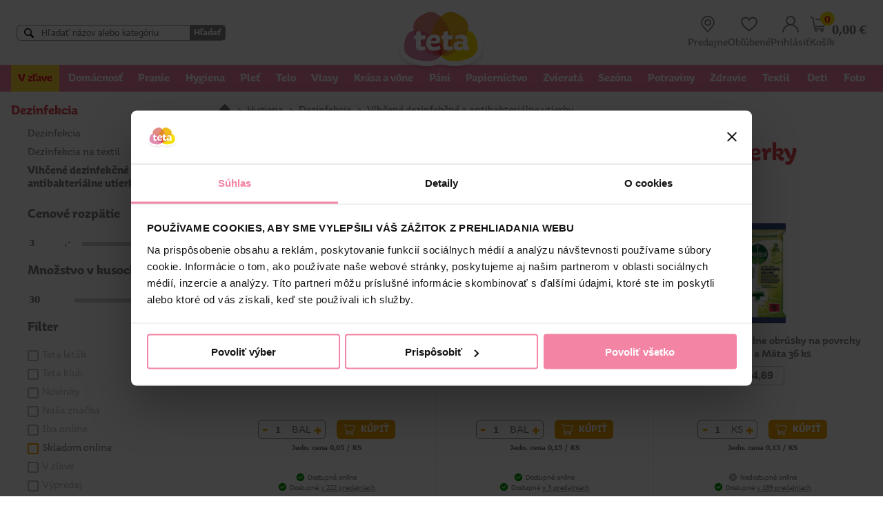

--- FILE ---
content_type: text/html; charset=utf-8
request_url: https://www.tetadrogerie.sk/produkty/T179-Vlhcene-dezinfekcne-a-antibakterialne-utierky/
body_size: 48694
content:


<!DOCTYPE html>
<html lang="sk">
	<head id="Head1"><link rel="apple-touch-icon" sizes="57x57" href="/images/favicon/apple-touch-icon-57x57.png" /><link rel="apple-touch-icon" sizes="114x114" href="/images/favicon/apple-touch-icon-114x114.png" /><link rel="apple-touch-icon" sizes="72x72" href="/images/favicon/apple-touch-icon-72x72.png" /><link rel="apple-touch-icon" sizes="144x144" href="/images/favicon/apple-touch-icon-144x144.png" /><link rel="apple-touch-icon" sizes="60x60" href="/images/favicon/apple-touch-icon-60x60.png" /><link rel="apple-touch-icon" sizes="120x120" href="/images/favicon/apple-touch-icon-120x120.png" /><link rel="apple-touch-icon" sizes="76x76" href="/images/favicon/apple-touch-icon-76x76.png" /><link rel="apple-touch-icon" sizes="152x152" href="/images/favicon/apple-touch-icon-152x152.png" /><link rel="apple-touch-icon" sizes="180x180" href="/images/favicon/apple-touch-icon-180x180.png" /><link rel="icon" type="image/png" href="/images/favicon/favicon-192x192.png" sizes="192x192" /><link rel="icon" type="image/png" href="/images/favicon/favicon-160x160.png" sizes="160x160" /><link rel="icon" type="image/png" href="/images/favicon/favicon-96x96.png" sizes="96x96" /><link rel="icon" type="image/png" href="/images/favicon/favicon-32x32.png" sizes="32x32" /><link rel="icon" type="image/png" href="/images/favicon/favicon-16x16.png" sizes="16x16" /><link rel="icon" type="image/png" href="/images/favicon/favicon-48x48.png" sizes="48x48" /><link rel="icon" type="image/svg+xml" href="/images/favicon/favicon.svg" /><link rel="shortcut icon" href="/images/favicon/favicon.ico" /><link rel="manifest" href="/images/favicon/manifest.json" /><meta property="og:type" content="website"><meta property="og:image" content="https://www.tetadrogerie.sk/images/favicon/teta_predajna.jpg"><meta content="Microsoft Visual Studio .NET 7.1" name="GENERATOR"><meta content="C#" name="CODE_LANGUAGE"><meta content="JavaScript" name="vs_defaultClientScript"><meta content="http://schemas.microsoft.com/intellisense/ie5" name="vs_targetSchema"><meta name="viewport" content="width=device-width, initial-scale=1.0"><meta http-equiv="Content-Type" content="text/html; charset=utf-8"><meta name="theme-color" content="#f284a7">
		
		<!--Heureka Shoproku
		
		-->
		
		
		
		<!--Cookiebot -->
		<script id="Cookiebot" src="https://consent.cookiebot.com/uc.js" data-cbid="26856f09-69d6-4f91-b5f5-136bf130fe4b" data-blockingmode="auto" type="text/javascript"></script>
		<!-- End Cookiebot -->


		
		<!-- Luigi's Box start -->
		<!--<script async src="https://scripts.luigisbox.com/LBX-493818.js"></script>-->
		<script async src="https://scripts.luigisbox.tech/LBX-493818.js"></script>
		<!-- Luigi's Box end -->
		
		<!-- Google Tag Manager -->
		<!--
		<script>(function(w,d,s,l,i){w[l]=w[l]||[];w[l].push({'gtm.start':
		new Date().getTime(),event:'gtm.js'});var f=d.getElementsByTagName(s)[0],
		j=d.createElement(s),dl=l!='dataLayer'?'&l='+l:'';j.async=true;j.src=
		'https://www.googletagmanager.com/gtm.js?id='+i+dl;f.parentNode.insertBefore(j,f);
		})(window,document,'script','dataLayer','GTM-5L3CHND');</script>
		-->
		<!-- End Google Tag Manager -->
		
		<!-- Global site tag (gtag.js) - Google Analytics -->
		<script async src="https://www.googletagmanager.com/gtag/js?id=G-C94KJ80QCM"></script>
		<script>
		  window.dataLayer = window.dataLayer || [];
		  function gtag(){dataLayer.push(arguments);}
		  gtag('js', new Date());
 		  gtag('config', 'G-C94KJ80QCM');
		</script>
		
		
		<!-- Global site tag (gtag.js) - Google Analytics -->
		<script async src="https://www.googletagmanager.com/gtag/js?id=UA-8488422-4"></script>
		<script>
		  window.dataLayer = window.dataLayer || [];
          function gtag(){dataLayer.push(arguments);}
          gtag('js', new Date());
          gtag('config', 'UA-8488422-4');
		</script>
		
		<!-- Google tag (gtag.js) -->
		<script async src="https://www.googletagmanager.com/gtag/js?id=AW-608652138"></script>
		<script>
			window.dataLayer = window.dataLayer || [];
			function gtag(){dataLayer.push(arguments);}
			gtag('js', new Date());
			gtag('config', 'AW-608652138');
		</script>
		
		<!-- Meta Pixel Code -->
		<script>
		!function(f,b,e,v,n,t,s)
		{if(f.fbq)return;n=f.fbq=function(){n.callMethod?
		n.callMethod.apply(n,arguments):n.queue.push(arguments)};
		if(!f._fbq)f._fbq=n;n.push=n;n.loaded=!0;n.version='2.0';
		n.queue=[];t=b.createElement(e);t.async=!0;
		t.src=v;s=b.getElementsByTagName(e)[0];
		s.parentNode.insertBefore(t,s)}(window, document,'script',
		'https://connect.facebook.net/en_US/fbevents.js');
		fbq('init', '1194278781350528');
		fbq('track', 'PageView');
		</script>
		<noscript><img height="1" width="1" style="display:none"
		src="https://www.facebook.com/tr?id=1194278781350528&ev=PageView&noscript=1"/>
		</noscript>
		<!-- End Meta Pixel Code -->
		
		<!-- Meta Pixel Code -->
		<script>
		!function(f,b,e,v,n,t,s)
		{if(f.fbq)return;n=f.fbq=function(){n.callMethod?
		n.callMethod.apply(n,arguments):n.queue.push(arguments)};
		if(!f._fbq)f._fbq=n;n.push=n;n.loaded=!0;n.version='2.0';
		n.queue=[];t=b.createElement(e);t.async=!0;
		t.src=v;s=b.getElementsByTagName(e)[0];
		s.parentNode.insertBefore(t,s)}(window, document,'script',
		'https://connect.facebook.net/en_US/fbevents.js');
		fbq('init', '404478704635924');
		fbq('track', 'PageView');
		</script>
		<noscript><img height="1" width="1" style="display:none"
		src="https://www.facebook.com/tr?id=404478704635924&ev=PageView&noscript=1"/>
		</noscript>
		<!-- End Meta Pixel Code -->

		<!-- Overené zákazníkmi start 
		<script type="text/javascript">
		//<![CDATA[
		var _hwq = _hwq || [];
			_hwq.push(['setKey', 'C4F98DD9A77DA58A735BD13781F1FEF7']);_hwq.push(['setTopPos', '150']);_hwq.push(['showWidget', '22']);(function() {
			var ho = document.createElement('script'); ho.type = 'text/javascript'; ho.async = true;
			ho.src = 'https://sk.im9.cz/direct/i/gjs.php?n=wdgt&sak=C4F98DD9A77DA58A735BD13781F1FEF7';
			var s = document.getElementsByTagName('script')[0]; s.parentNode.insertBefore(ho, s);
		})();
		//]]>
		</script>
		 Overené zákazníkmi end-->

		<!-- TikTok Pixel Code Start -->
		<script>
		!function (w, d, t) {
		  w.TiktokAnalyticsObject=t;var ttq=w[t]=w[t]||[];ttq.methods=["page","track","identify","instances","debug","on","off","once","ready","alias","group","enableCookie","disableCookie","holdConsent","revokeConsent","grantConsent"],ttq.setAndDefer=function(t,e){t[e]=function(){t.push([e].concat(Array.prototype.slice.call(arguments,0)))}};for(var i=0;i<ttq.methods.length;i++)ttq.setAndDefer(ttq,ttq.methods[i]);ttq.instance=function(t){for(
		var e=ttq._i[t]||[],n=0;n<ttq.methods.length;n++)ttq.setAndDefer(e,ttq.methods[n]);return e},ttq.load=function(e,n){var r="https://analytics.tiktok.com/i18n/pixel/events.js",o=n&&n.partner;ttq._i=ttq._i||{},ttq._i[e]=[],ttq._i[e]._u=r,ttq._t=ttq._t||{},ttq._t[e]=+new Date,ttq._o=ttq._o||{},ttq._o[e]=n||{};n=document.createElement("script")
		;n.type="text/javascript",n.async=!0,n.src=r+"?sdkid="+e+"&lib="+t;e=document.getElementsByTagName("script")[0];e.parentNode.insertBefore(n,e)};


		  ttq.load('D2CV79RC77U067DPK2V0');
		  ttq.page();
		}(window, document, 'ttq');
		</script>
		<!-- TikTok Pixel Code End -->

		<!-- Matomo -->
		<script>
		var waitForTrackerCount = 0;
		function matomoWaitForTracker() {
		  if (typeof _paq === 'undefined' || typeof Cookiebot === 'undefined') {
			if (waitForTrackerCount < 40) {
			  setTimeout(matomoWaitForTracker, 250);
			  waitForTrackerCount++;
			  return;
			}
		  } else {
			window.addEventListener('CookiebotOnAccept', function (e) {
				consentSet();
			});
			window.addEventListener('CookiebotOnDecline', function (e) {
				consentSet();
			})
		  }
		}
		function consentSet() {
		  if (Cookiebot.consent.statistics) {
			_paq.push(['setCookieConsentGiven']);
			_paq.push(['setConsentGiven']);
		  } else {
			_paq.push(['forgetCookieConsentGiven']);
			_paq.push(['forgetConsentGiven']);
		  }
		}
		document.addEventListener('DOMContentLoaded', matomoWaitForTracker());
		</script>

		<script>
		  var _paq = window._paq = window._paq || [];
		  /* tracker methods like "setCustomDimension" should be called before "trackPageView" */
		  _paq.push(['requireCookieConsent']);
		  _paq.push(['trackPageView']);
		  _paq.push(['enableLinkTracking']);
		  (function() {
			var u="https://posta.tetadrogerie.sk/mtm/";
			_paq.push(['setTrackerUrl', u+'matomo.php']);
			_paq.push(['setSiteId', '4']);
			var d=document, g=d.createElement('script'), s=d.getElementsByTagName('script')[0];
			g.async=true; g.src=u+'matomo.js'; s.parentNode.insertBefore(g,s);
		  })();
		</script>
		<!-- End Matomo Code -->

		<link href="/css/8/main.css" rel="stylesheet" type="text/css" /><link href="/css/8/anylinkcssmenu.css" rel="stylesheet" type="text/css" /><link href="/css/i/ibaris_design.css" rel="stylesheet" type="text/css" /><link id="MAINCSS" href="/tetashop/css/bshop_default.css?ver=37" rel="stylesheet" type="text/css" /><meta name="description"><link href="/css/slimbox2.css" rel="stylesheet" type="text/css" /><link href="/css/menu.css" rel="stylesheet" type="text/css" /><link href="/css/menu_ie.css" rel="stylesheet" type="text/css" media="all" /><link href="/css/bshop.css" rel="stylesheet" type="text/css" /><link href="/css/8/sticker.css" rel="stylesheet" type="text/css" /><link href="/css/jquery-ui.css" rel="stylesheet" type="text/css" /><link href="/css/jquery.ui.timepicker.css" rel="stylesheet" type="text/css" /><link href="/TetaShop/css/tree.css?v=1" rel="stylesheet" type="text/css" /><link href="/TetaShop/plugins/slick/slick.css?ver=1" rel="stylesheet" type="text/css" /><link href="/TetaShop/plugins/slick/slick-theme.css" rel="stylesheet" type="text/css" /><title>
	Vlhčené dezinfekčné a antibakteriálne utierky | Teta drogérie eshop
</title></head>
	<body>
	
		<!-- Google Tag Manager (noscript) -->
		<noscript><iframe src="https://www.googletagmanager.com/ns.html?id=GTM-5L3CHND"
		height="0" width="0" style="display:none;visibility:hidden"></iframe></noscript>
		<!-- End Google Tag Manager (noscript) -->
		
		<script type="text/javascript" src="/javascript/jquery.js"></script>
        <div class="baseLayout">
		    <div class="pageForm" id="pageForm">
		        <form name="Form1" method="post" action="../../default.aspx?content=produkty&amp;nparams=typ_t%3b179" id="Form1">
<input type="hidden" name="PPARAMS" id="PPARAMS" value="" />
<input type="hidden" name="ScriptManager1_HiddenField" id="ScriptManager1_HiddenField" value="" />
<input type="hidden" name="__EVENTTARGET" id="__EVENTTARGET" value="" />
<input type="hidden" name="__EVENTARGUMENT" id="__EVENTARGUMENT" value="" />
<input type="hidden" name="BSHOP_KODID" id="BSHOP_KODID" value="" />
<input type="hidden" name="BSHOP_CNT" id="BSHOP_CNT" value="" />
<input type="hidden" name="BSHOP_MLP" id="BSHOP_MLP" value="" />
<input type="hidden" name="BSHOP_SARZA" id="BSHOP_SARZA" value="" />
<input type="hidden" name="UID" id="UID" value="090210021" />
<input type="hidden" name="__VIEWSTATE" id="__VIEWSTATE" value="/[base64]" />

<script type="text/javascript">
<!--
var theForm = document.forms['Form1'];
if (!theForm) {
    theForm = document.Form1;
}
function __doPostBack(eventTarget, eventArgument) {
    if (!theForm.onsubmit || (theForm.onsubmit() != false)) {
        theForm.__EVENTTARGET.value = eventTarget;
        theForm.__EVENTARGUMENT.value = eventArgument;
        theForm.submit();
    }
}
// -->
</script>


<script src="/WebResource.axd?d=wNYNjIfdKlmHv1YibjEFDHTd1OStAHo49Y_2ijf2LvFUR_G5LFBE2BbjzbrlV9rLE90QwIA6edMVXl8qp_ClPP6IRzQ1&amp;t=638314009380000000" type="text/javascript"></script>

<script type="text/javascript">function GetRootPath() { path='/';if( path=='/') return ''; else return path;}</script><script type="text/javascript">var adminMode=false;</script>
<script src="/JavaScript/bshop.js" type="text/javascript"></script>
<script src="/javascript/slimbox/slimbox2.js" type="text/javascript"></script>
<script src="/TetaShop/scripts/customfunctions.js?modif=26" type="text/javascript"></script>
<script src="/javascript/Resources/bshop.sk-SK.js" type="text/javascript"></script><script type="text/javascript">
BShop.BasketFullImg = '/TetaShop/images/basket_white.svg';
BShop.ApplyChanges = function(kodId,inputObj,imgObj,multiplier,rid,dmoc,sarza,cto,cartItem,context,delit) { BShop.ApplyChangesWS(kodId,inputObj,imgObj,multiplier,rid,dmoc,sarza,cto,cartItem,context,delit) };
BShop.Compare = function(kodId,clientId) { WebForm_DoCallback('B:MP:PRODS:_ctl6','mode;cmp;kod_id;' + kodId + ';clientId;' + clientId,BShop.CompareDone,null,null,false);}
</script>
<script src="/javascript/jquery.js" type="text/javascript"></script>
<script src="/javascript/jquery-migrate.js" type="text/javascript"></script>
<script src="/javascript/portalini.js?ver=2024.401.30" type="text/javascript"></script>
<script src="/javascript/moment-2-10-2.min.js" type="text/javascript"></script>
<script src="/javascript/portal.js?ver=2024.401.30" type="text/javascript"></script>
<script src="/javascript/Resources/portal.sk-SK.js?ver=2024.401.30" type="text/javascript"></script>
<script src="/javascript/NParams.js" type="text/javascript"></script>
<script src="/javascript/validate.js?ver=2024.401.30" type="text/javascript"></script>
<script src="/javascript/date.js" type="text/javascript"></script>
<script src="/javascript/berco.js" type="text/javascript"></script>
<script src="/javascript/zalozkyajx.js" type="text/javascript"></script>
<script src="/javascript/dropdown2.js?ver=2024.401.30" type="text/javascript"></script>
<script src="/javascript/barismessaging.js?ver=2024.401.30" type="text/javascript"></script>
<script src="/javascript/barispage.js?ver=2024.401.30" type="text/javascript"></script><script type="text/javascript">var barISPage = new BarISPage();barISPage.init('produkty','',0,8,899225,'090210021','',False,'002141','4017','neprihlásený','062110003385',900,'',False);</script><script type="text/javascript">PortalIni.ReportServerPath = '~/';
</script>
<script src="/javascript/sticker.js?ver=2024.401.30" type="text/javascript"></script>
<script src="/javascript/jquery-ui.js" type="text/javascript"></script>
<script src="/javascript/jquery_datepicker-sk.js" type="text/javascript"></script>
<script src="/javascript/jquery.ui.timepicker.js" type="text/javascript"></script>
<script src="/javascript/jquery.ui.timepicker-sk.js" type="text/javascript"></script><script src="/javascript/cssTree.js" type="text/javascript"></script>
<script src="/TetaShop/Scripts/slick.min.js" type="text/javascript"></script>
<script type="text/javascript">
<!--
var __cultureInfo = '{"name":"sk-SK","numberFormat":{"CurrencyDecimalDigits":2,"CurrencyDecimalSeparator":",","IsReadOnly":false,"CurrencyGroupSizes":[3],"NumberGroupSizes":[3],"PercentGroupSizes":[3],"CurrencyGroupSeparator":" ","CurrencySymbol":"€","NaNSymbol":"Nie je číslo","CurrencyNegativePattern":8,"NumberNegativePattern":1,"PercentPositivePattern":1,"PercentNegativePattern":1,"NegativeInfinitySymbol":"-nekonečno","NegativeSign":"-","NumberDecimalDigits":2,"NumberDecimalSeparator":",","NumberGroupSeparator":" ","CurrencyPositivePattern":3,"PositiveInfinitySymbol":"+nekonečno","PositiveSign":"+","PercentDecimalDigits":2,"PercentDecimalSeparator":",","PercentGroupSeparator":" ","PercentSymbol":"%","PerMilleSymbol":"‰","NativeDigits":["0","1","2","3","4","5","6","7","8","9"],"DigitSubstitution":1},"dateTimeFormat":{"AMDesignator":"AM","Calendar":{"MinSupportedDateTime":"\/Date(-62135596800000)\/","MaxSupportedDateTime":"\/Date(253402297199999)\/","AlgorithmType":1,"CalendarType":1,"Eras":[1],"TwoDigitYearMax":2029,"IsReadOnly":false},"DateSeparator":". ","FirstDayOfWeek":1,"CalendarWeekRule":2,"FullDateTimePattern":"dddd d. MMMM yyyy H:mm:ss","LongDatePattern":"dddd d. MMMM yyyy","LongTimePattern":"H:mm:ss","MonthDayPattern":"dd MMMM","PMDesignator":"PM","RFC1123Pattern":"ddd, dd MMM yyyy HH\u0027:\u0027mm\u0027:\u0027ss \u0027GMT\u0027","ShortDatePattern":"d. M. yyyy","ShortTimePattern":"H:mm","SortableDateTimePattern":"yyyy\u0027-\u0027MM\u0027-\u0027dd\u0027T\u0027HH\u0027:\u0027mm\u0027:\u0027ss","TimeSeparator":":","UniversalSortableDateTimePattern":"yyyy\u0027-\u0027MM\u0027-\u0027dd HH\u0027:\u0027mm\u0027:\u0027ss\u0027Z\u0027","YearMonthPattern":"MMMM yyyy","AbbreviatedDayNames":["ne","po","ut","st","št","pi","so"],"ShortestDayNames":["ne","po","ut","st","št","pi","so"],"DayNames":["nedeľa","pondelok","utorok","streda","štvrtok","piatok","sobota"],"AbbreviatedMonthNames":["I","II","III","IV","V","VI","VII","VIII","IX","X","XI","XII",""],"MonthNames":["január","február","marec","apríl","máj","jún","júl","august","september","október","november","december",""],"IsReadOnly":false,"NativeCalendarName":"gregoriánsky kalendár","AbbreviatedMonthGenitiveNames":["I","II","III","IV","V","VI","VII","VIII","IX","X","XI","XII",""],"MonthGenitiveNames":["januára","februára","marca","apríla","mája","júna","júla","augusta","septembra","októbra","novembra","decembra",""]}}';// -->
</script>

<script src="/ScriptResource.axd?d=fuSskRUiBZ20gXycC_L-TQOP3NM6nRisSZ2fajfz6f5P-em7V26oUQwU53qG3Kou1mhecaeAT1UeiLweiCkcjUIP87LVObIOYTrOUCt-E10T7QEpOmVe0c9P0jE-wmoXvuhieaWdhToI66VdPflD5DSqc8ssUogjFJpNmKnp7Uammvor0&amp;t=ffffffff9bc22534" type="text/javascript"></script>
<script type="text/javascript">
<!--
if (typeof(Sys) === 'undefined') throw new Error('ASP.NET Ajax client-side framework failed to load.');
// -->
</script>

<script src="../../javascript/barispageh.js" type="text/javascript"></script>
<input type="hidden" name="__VIEWSTATEGENERATOR" id="__VIEWSTATEGENERATOR" value="CA0B0334" />

<style>
#CybotCookiebotDialogBodyButtonDecline {
    display: none !important;
}
#CybotCookiebotDialogBodyLevelButtonLevelOptinAllowallSelection {
    display: block !important;
}
.copyright {
    font-family: Tahoma,sans-serif;
    font-size: 11px;
    background: #f284a7;
    color: white;
    padding: 0.5rem;
    display: flex;
    align-items: center;
    text-align: center;
	gap: 1rem;
}
.copyright > div:first-of-type {
    flex-grow: 1;
}
#showHeurekaBadgeHere-11{
    display: none;
}
.heureka_logo {
    margin-top: .75rem;
	display: none;
}
.heureka_logo img {
    width: 100% !important;
    max-width: 260px;
}
.luigi-ac .dlazdice .popisMain{
	display: block;
	height: auto;
}
</style>






<input id="SS0" name="H:H20291P0" value="0" type="hidden" />

<div class="hdr_oznam">
	
</div>

<div class="header_wrap">
<div class="headerHolder" id="site-header">

	
	<div class="mobile_menu">
			<img src="/TetaShop/images/menu.png" alt="menu"/>
			<span>MENU</span>
	</div>
	
	
	
	<div class="hdr_search">
		

<div id="search_wrap">
		<!--<input type="search" id="tbSearch" class="DataField" placeholder="Hľadať názov alebo kategóriu" oninput="BShop.FastSearchKP(event,this)" onfocus="if(event.target.value.length > 2){$(this).trigger('keyup')}" onblur="checkOutsideClick()" onkeydown="BShop.FastSearchKeyD(event)" autocomplete="off"/>
		
		<div id="fastSearchRes"></div>-->
		<input type="search" id="tbSearch" class="DataField" placeholder="Hľadať názov alebo kategóriu" autocomplete="off"/>
		<button id="btSearch">Hľadať</button>
</div>
<script type="text/javascript">
var search_timer;
BShop.FastSearchKP = function(event,obj)
{
	if(event.target.value.length > 1){
		if(search_timer != null) clearTimeout(search_timer);
		search_timer = setTimeout(function(){
			if(event.target.value == "") $("#fastSearchRes").html("").removeClass("opened");
			else getBosData({"Query":"BSHOP_SEARCH","Format":"I","Values":{ "VAL":event.target.value.replace("'", "''")}}, BShop.renderFastSearch);
			search_timer = null;
			},300);
		return false;
	}else{
		clearTimeout(search_timer);
		$("#fastSearchRes").html("").removeClass("opened");
	}
}

BShop.FastSearchKeyD = function(ev)
{
	if(ev.which == 38 || ev.which == 40){
		ev.preventDefault();
		var el = $("#fastSearchRes .produkt_row.selected");
		if(el.length == 0){
			if(ev.which == 40) $("#fastSearchRes .produkt_row:eq(0)").addClass("selected");
		}else{
			var new_el = (ev.which == 38)?el.prev():el.next();
			if(new_el.length > 0){
				if(new_el.hasClass("kat_name")){
					new_el = (ev.which == 38)?new_el.prev():new_el.next();
				}
				el.removeClass("selected");
				new_el.addClass("selected");
			}
		}
	}else if(ev.which == 13){
		ev.preventDefault();
		if($("#fastSearchRes .produkt_row.selected").length > 0) $("#fastSearchRes .produkt_row.selected > a")[0].click();
		else BShop.FastSearchE();
	}else $("#fastSearchRes .produkt_row.selected").removeClass("selected");
}

BShop.renderFastSearch = function(resp){
	if(resp.StateCode != 0){
		alert("Niečo sa pokazilo pri vyhľadávaní.");
		console.error(resp);
		$("#fastSearchRes").html("").removeClass("opened");
	}else{
		var html = "";
		if(resp.Data.length == 0) html = "<p class='no_data'>Žiadne produkty sa nenašli</p>";
		else{
			var last_kat;
			var pocet = 1;
			html += "<div>";
			for(var i = 0; i < resp.Data.length; i++){
				if(last_kat != resp.Data[i].LABEL){
					html += "<div class='kat_name'><span>" + resp.Data[i].LABEL + "</span></div>";
					last_kat = resp.Data[i].LABEL;
				}
				html += "<div class='produkt_row'>";
				html += "<a href='" + resp.Data[i].URL + "'>"
				if(resp.Data[i].IMG != undefined && resp.Data[i].IMG.length > 0) 
				{
					html += "<img src='/prilohy/" + resp.Data[i].IMG + "' title='" +  resp.Data[i].TEXT + "'/>";
				}
				else if(resp.Data[i].TYPE == "T"){
					html += "<img src='/TetaShop/images/nopictures.jpg' title='" +  resp.Data[i].TEXT + "'/>";
				}
				html += "<p>" + resp.Data[i].TEXT + "</p></a></div>";
				
				if(resp.Data[i].TYPE == "T")
				{
					pocet++;
				}
			}
		}
		if(pocet > 20)
		{
			html += "<div class=\"search_all_btn\"><a href=\"javascript:void(0)\" onclick=\"BShop.FastSearchE()\">Všetky výsledky</a></div>";
		}
		html += "</div>";
		$("#fastSearchRes").html(html);
		$("#fastSearchRes").addClass("opened show_btn");
	}
}
BShop.FastSearchE = function(){
	if($("#tbSearch").val().length > 1) BShop.produktSearch();
}
BShop.produktSearch = function(){
	//window.location = "/produkty/?nparams=hladaj;" + $("#tbSearch").val();
	window.location = "/produkty/?hladaj=" + $("#tbSearch").val();
}
checkOutsideClick = function(){
	setTimeout(function(){$("#fastSearchRes").html("").removeClass("opened");},200);
}

</script><input id="SSH_H20206P0" name="H:H20206P0" value="0" type="hidden" />
	</div>
	
	<div class="hdr_logo">
		<a href="/" class="logo"><img src="/TetaShop/images/logo.png" alt="Teta drogerie"></a>
	</div>
	
	<div class="hdr_user_info">
		

<input id="SS0" name="H:H20297P0" value="0" type="hidden" />		
		<a href="/predajne/">
			<img src="/TetaShop/Images/place.svg" alt="predajne">
			<span>Predajne</span>
		</a>
		<a href="javascript:void(0)" onclick="OpenLogin()"">
			<img src="/TetaShop/Images/icon-srdce.svg" alt="obľúbené">
			<span>Obľúbené</span>
		</a>
		
			<a href="javascript:void(0)" onclick="OpenLogin()">
				<img src="/TetaShop/Images/user.svg" alt="prihlásiť">
				<span>Prihlásiť</span>
			</a>
		<!-- START DYN STK --><div id="stk9920207">

<div>
	<div class="bshopcart">
		<a href="/kosik_obsah/" class="hdr_basket_icon">
			<div>
				<img src="/TetaShop/Images/basket.svg">
				<span class="hdr_basket_pocet" data-rel="PocetPol">0</span>
			</div>
			<div class="hdr_basket_suma"><span data-rel="SumaSDPH">0,00</span>&nbsp;€</div>
		</a>
	</div>
	<div>
		<a href="/kosik_obsah/">
			<span>Košík</span>
		</a>
	</div>
</div>

</div> <!-- END DYN STK --><input id="SS9920207" name="H:H20207P9920207" value="0" type="hidden" />
	</div>
	
</div>
</div>

<div class="hdr_tree">
	


<div class="resp_tree_hdr">
	<a href="/" class="logo"><img src="/TetaShop/images/logo.png" alt="Teta drogerie"></a>
	<a href="javascript:void(0)" class="close_btn" onclick="$('.hdr_tree').toggleClass('open')">
		<img src="/TetaShop/images/popup_close.svg" alt="zavrieť" tabindex="0"/>
		<span>MENU</span>
	</button>
</div>	
	
	<ul id="ulH" style="display:none;">
		<li id="H_H20208P0_colKat" class="kat"><a href="javascript:__doPostBack('H$H20208P0','K')" class="sel">Kategórie</a></li>
		
	</ul>
	<div id="tovar_tree" class="TovarTree">
	<ul id="S0_ROOT" class="color:#e51829;background:#fdd734 lvl1">
	<li id="I0_489"><a href="/produkty/?nparams=page;0;zlava;true;active_filter;true" style="color:#e51829;background:#fdd734">V zľave</a>
</li>
	<li id="I0_1"><a href="/produkty/T1-Domacnost/"><span data-tree_nazov>Domácnosť</span><span data-tree_nazov_resp>Domácnosť</span></a>

		<ul id="S0_1" class=" lvl2">
		<li id="I0_16"><a href="/produkty/T16-Cistiace-prostriedky/"><span data-tree_nazov>Čistiace prostriedky</span><span data-tree_nazov_resp>Čistiace prostriedky</span> <span class="count_items">(324)</span></a>

			<ul id="S0_16" class=" lvl3">
			<li id="I0_109"><a href="/produkty/T109-Do-kuchyne/"><span data-tree_nazov>Do kuchyne</span><span data-tree_nazov_resp>Do kuchyne</span> <span class="count_items">(31)</span></a>
</li>
			<li id="I0_110"><a href="/produkty/T110-Do-kupelne/"><span data-tree_nazov>Do kúpeľne</span><span data-tree_nazov_resp>Do kúpeľne</span> <span class="count_items">(50)</span></a>
</li>
			<li id="I0_111"><a href="/produkty/T111-Na-koberce/"><span data-tree_nazov>Na koberce</span><span data-tree_nazov_resp>Na koberce</span> <span class="count_items">(13)</span></a>
</li>
			<li id="I0_112"><a href="/produkty/T112-Na-nabytok/"><span data-tree_nazov>Na nábytok</span><span data-tree_nazov_resp>Na nábytok</span> <span class="count_items">(30)</span></a>
</li>
			<li id="I0_113"><a href="/produkty/T113-Na-odpady/"><span data-tree_nazov>Na odpady</span><span data-tree_nazov_resp>Na odpady</span> <span class="count_items">(18)</span></a>
</li>
			<li id="I0_114"><a href="/produkty/T114-Na-okna/"><span data-tree_nazov>Na okná</span><span data-tree_nazov_resp>Na okná</span> <span class="count_items">(18)</span></a>
</li>
			<li id="I0_115"><a href="/produkty/T115-Na-podlahy/"><span data-tree_nazov>Na podlahy</span><span data-tree_nazov_resp>Na podlahy</span> <span class="count_items">(29)</span></a>
</li>
			<li id="I0_116"><a href="/produkty/T116-Univerzalne-cistice/"><span data-tree_nazov>Univerzálne čističe</span><span data-tree_nazov_resp>Univerzálne čističe</span> <span class="count_items">(47)</span></a>
</li>
			<li id="I0_117"><a href="/produkty/T117-Cistiace-piesky/"><span data-tree_nazov>Čistiace piesky</span><span data-tree_nazov_resp>Čistiace piesky</span> <span class="count_items">(7)</span></a>
</li>
			<li id="I0_118"><a href="/produkty/T118-Tekute-piesky/"><span data-tree_nazov>Tekuté piesky</span><span data-tree_nazov_resp>Tekuté piesky</span> <span class="count_items">(13)</span></a>
</li>
			<li id="I0_119"><a href="/produkty/T119-Specialne-cistice/"><span data-tree_nazov>Špeciálne čističe</span><span data-tree_nazov_resp>Špeciálne čističe</span> <span class="count_items">(58)</span></a>
</li>
			<li id="I0_120"><a href="/produkty/T120-Pohlcovace-vlhkosti/"><span data-tree_nazov>Pohlcovače vlhkosti</span><span data-tree_nazov_resp>Pohlcovače vlhkosti</span> <span class="count_items">(10)</span></a>
</li></ul></li>
		<li id="I0_17"><a href="/produkty/T17-Umyvanie-riadu/"><span data-tree_nazov>Umývanie riadu</span><span data-tree_nazov_resp>Umývanie riadu</span> <span class="count_items">(121)</span></a>

			<ul id="S0_17" class=" lvl3">
			<li id="I0_121"><a href="/produkty/T121-Rucne-umyvanie/"><span data-tree_nazov>Ručné umývanie</span><span data-tree_nazov_resp>Ručné umývanie</span> <span class="count_items">(38)</span></a>
</li>
			<li id="I0_122"><a href="/produkty/T122-Tablety,-prasky-a-gely-do-umyvacky/"><span data-tree_nazov>Tablety, prášky a gély do umývačky</span><span data-tree_nazov_resp>Tablety, prášky a gély do umývačky</span> <span class="count_items">(59)</span></a>
</li>
			<li id="I0_123"><a href="/produkty/T123-Doplnky-do-umyvacky/"><span data-tree_nazov>Doplnky do umývačky</span><span data-tree_nazov_resp>Doplnky do umývačky</span> <span class="count_items">(24)</span></a>
</li></ul></li>
		<li id="I0_19"><a href="/produkty/T19-Osviezovace-vzduchu/"><span data-tree_nazov>Osviežovače vzduchu</span><span data-tree_nazov_resp>Osviežovače vzduchu</span> <span class="count_items">(414)</span></a>

			<ul id="S0_19" class=" lvl3">
			<li id="I0_128"><a href="/produkty/T128-Strojceky-a-naplne/"><span data-tree_nazov>Strojčeky + náplne</span><span data-tree_nazov_resp>Strojčeky + náplne</span> <span class="count_items">(72)</span></a>
</li>
			<li id="I0_129"><a href="/produkty/T129-Gely/"><span data-tree_nazov>Gély</span><span data-tree_nazov_resp>Gély</span> <span class="count_items">(26)</span></a>
</li>
			<li id="I0_130"><a href="/produkty/T130-Mini-spreje/"><span data-tree_nazov>Mini spreje</span><span data-tree_nazov_resp>Mini spreje</span> <span class="count_items">(16)</span></a>
</li>
			<li id="I0_132"><a href="/produkty/T132-Spreje-a-rozprasovace/"><span data-tree_nazov>Spreje a rozprašovače</span><span data-tree_nazov_resp>Spreje a rozprašovače</span> <span class="count_items">(50)</span></a>
</li>
			<li id="I0_134"><a href="/produkty/T134-Vonne-sviecky/"><span data-tree_nazov>Vonné sviečky</span><span data-tree_nazov_resp>Vonné sviečky</span> <span class="count_items">(162)</span></a>
</li>
			<li id="I0_478"><a href="/produkty/T478-Vonne-tycinky-/"><span data-tree_nazov>Vonné tyčinky </span><span data-tree_nazov_resp>Vonné tyčinky </span> <span class="count_items">(61)</span></a>
</li>
			<li id="I0_135"><a href="/produkty/T135-Ostatne/"><span data-tree_nazov>Ostatné</span><span data-tree_nazov_resp>Ostatné</span> <span class="count_items">(27)</span></a>
</li></ul></li>
		<li id="I0_20"><a href="/produkty/T20-Upratovacie-pomocky/"><span data-tree_nazov>Upratovacie pomôcky</span><span data-tree_nazov_resp>Upratovacie pomôcky</span> <span class="count_items">(168)</span></a>

			<ul id="S0_20" class=" lvl3">
			<li id="I0_136"><a href="/produkty/T136-Handry-a-hubky/"><span data-tree_nazov>Handry a hubky</span><span data-tree_nazov_resp>Handry a hubky</span> <span class="count_items">(62)</span></a>
</li>
			<li id="I0_137"><a href="/produkty/T137-Rukavice-na-upratovanie/"><span data-tree_nazov>Rukavice na upratovanie</span><span data-tree_nazov_resp>Rukavice na upratovanie</span> <span class="count_items">(14)</span></a>
</li>
			<li id="I0_138"><a href="/produkty/T138-Smetiaky,-metly-a-kefy/"><span data-tree_nazov>Smetiaky, metly a kefy</span><span data-tree_nazov_resp>Smetiaky, metly a kefy</span> <span class="count_items">(53)</span></a>
</li>
			<li id="I0_140"><a href="/produkty/T140-Vrecia-na-odpad/"><span data-tree_nazov>Vrecia na odpad</span><span data-tree_nazov_resp>Vrecia na odpad</span> <span class="count_items">(39)</span></a>
</li></ul></li>
		<li id="I0_18"><a href="/produkty/T18-WC/"><span data-tree_nazov>WC</span><span data-tree_nazov_resp>WC</span> <span class="count_items">(179)</span></a>

			<ul id="S0_18" class=" lvl3">
			<li id="I0_124"><a href="/produkty/T124-WC-bloky/"><span data-tree_nazov>WC bloky</span><span data-tree_nazov_resp>WC bloky</span> <span class="count_items">(130)</span></a>
</li>
			<li id="I0_126"><a href="/produkty/T126-WC-tekute-cistice/"><span data-tree_nazov>WC tekuté čističe</span><span data-tree_nazov_resp>WC tekuté čističe</span> <span class="count_items">(41)</span></a>
</li>
			<li id="I0_127"><a href="/produkty/T127-Septik/"><span data-tree_nazov>Septik</span><span data-tree_nazov_resp>Septik</span> <span class="count_items">(7)</span></a>
</li>
			<li id="I0_125"><a href="/produkty/T125-WC-supravy/"><span data-tree_nazov>WC súpravy</span><span data-tree_nazov_resp>WC súpravy</span> <span class="count_items">(1)</span></a>
</li></ul></li>
		<li id="I0_21"><a href="/produkty/T21-Veci-z-komory/"><span data-tree_nazov>Veci z komory</span><span data-tree_nazov_resp>Veci z komory</span> <span class="count_items">(168)</span></a>

			<ul id="S0_21" class=" lvl3">
			<li id="I0_141"><a href="/produkty/T141-Baterky-a-ziarovky/"><span data-tree_nazov>Baterky a žiarovky</span><span data-tree_nazov_resp>Baterky a žiarovky</span> <span class="count_items">(10)</span></a>
</li>
			<li id="I0_142"><a href="/produkty/T142-Drobnosti-do-domacnosti/"><span data-tree_nazov>Drobnosti do domácnosti</span><span data-tree_nazov_resp>Drobnosti do domácnosti</span> <span class="count_items">(58)</span></a>
</li>
			<li id="I0_143"><a href="/produkty/T143-Hnojiva/"><span data-tree_nazov>Hnojivá</span><span data-tree_nazov_resp>Hnojivá</span> <span class="count_items">(5)</span></a>
</li>
			<li id="I0_144"><a href="/produkty/T144-Jedy-na-hlodavce/"><span data-tree_nazov>Jedy na hlodavce</span><span data-tree_nazov_resp>Jedy na hlodavce</span> <span class="count_items">(15)</span></a>
</li>
			<li id="I0_146"><a href="/produkty/T146-Starostlivost-o-topanky/"><span data-tree_nazov>Starostlivosť o topánky</span><span data-tree_nazov_resp>Starostlivosť o topánky</span> <span class="count_items">(6)</span></a>
</li>
			<li id="I0_147"><a href="/produkty/T147-Sviecky-a-kahance/"><span data-tree_nazov>Sviečky a kahance</span><span data-tree_nazov_resp>Sviečky a kahance</span> <span class="count_items">(38)</span></a>
</li>
			<li id="I0_148"><a href="/produkty/T148-Zabijanie-hmyzu/"><span data-tree_nazov>Zabíjanie hmyzu</span><span data-tree_nazov_resp>Zabíjanie hmyzu</span> <span class="count_items">(29)</span></a>
</li>
			<li id="I0_149"><a href="/produkty/T149-Zapalky-a-podpalovace/"><span data-tree_nazov>Zápalky a podpaľovače</span><span data-tree_nazov_resp>Zápalky a podpaľovače</span> <span class="count_items">(7)</span></a>
</li></ul></li>
		<li id="I0_200002"><a href="/produkty/T200002-Kuchynske-potreby/"><span data-tree_nazov>Kuchynské potreby</span><span data-tree_nazov_resp>Kuchynské potreby</span> <span class="count_items">(125)</span></a>

			<ul id="S0_200002" class=" lvl3">
			<li id="I0_472"><a href="/produkty/T472-Potreby-do-kuchyne/"><span data-tree_nazov>Potreby do kuchyne</span><span data-tree_nazov_resp>Potreby do kuchyne</span> <span class="count_items">(52)</span></a>
</li>
			<li id="I0_468"><a href="/produkty/T468-Cukrarske-potreby/"><span data-tree_nazov>Cukrárske potreby</span><span data-tree_nazov_resp>Cukrárske potreby</span> <span class="count_items">(12)</span></a>
</li>
			<li id="I0_469"><a href="/produkty/T469-Doplnky/"><span data-tree_nazov>Doplnky</span><span data-tree_nazov_resp>Doplnky</span> <span class="count_items">(3)</span></a>
</li>
			<li id="I0_474"><a href="/produkty/T474-Obrusky/"><span data-tree_nazov>Obrúsky</span><span data-tree_nazov_resp>Obrúsky</span> <span class="count_items">(12)</span></a>
</li>
			<li id="I0_477"><a href="/produkty/T477-Papierove-utierky/"><span data-tree_nazov>Papierové utierky</span><span data-tree_nazov_resp>Papierové utierky</span> <span class="count_items">(14)</span></a>
</li>
			<li id="I0_475"><a href="/produkty/T475-Sacky-a-folie/"><span data-tree_nazov>Sáčky a fólie</span><span data-tree_nazov_resp>Sáčky a fólie</span> <span class="count_items">(32)</span></a>
</li></ul></li></ul></li>
	<li id="I0_2"><a href="/produkty/T2-Pranie/"><span data-tree_nazov>Pranie</span><span data-tree_nazov_resp>Pranie</span></a>

		<ul id="S0_2" class=" lvl2">
		<li id="I0_22"><a href="/produkty/T22-Pracie-prostriedky/"><span data-tree_nazov>Pracie prostriedky</span><span data-tree_nazov_resp>Pracie prostriedky</span> <span class="count_items">(179)</span></a>

			<ul id="S0_22" class=" lvl3">
			<li id="I0_150"><a href="/produkty/T150-Gely-a-tekute-prasky/"><span data-tree_nazov>Gély a tekuté prášky</span><span data-tree_nazov_resp>Gély a tekuté prášky</span> <span class="count_items">(81)</span></a>
</li>
			<li id="I0_151"><a href="/produkty/T151-Sypke-prasky/"><span data-tree_nazov>Sypké prášky</span><span data-tree_nazov_resp>Sypké prášky</span> <span class="count_items">(45)</span></a>
</li>
			<li id="I0_152"><a href="/produkty/T152-Tablety-a-kapsuly/"><span data-tree_nazov>Tablety a kapsuly</span><span data-tree_nazov_resp>Tablety a kapsuly</span> <span class="count_items">(53)</span></a>
</li></ul></li>
		<li id="I0_23"><a href="/produkty/T23-Avivaze/"><span data-tree_nazov>Aviváže</span><span data-tree_nazov_resp>Aviváže</span> <span class="count_items">(108)</span></a>
</li>
		<li id="I0_24"><a href="/produkty/T24-Detske-pranie/"><span data-tree_nazov>Detské pranie</span><span data-tree_nazov_resp>Detské pranie</span> <span class="count_items">(10)</span></a>
</li>
		<li id="I0_25"><a href="/produkty/T25-Odstranovace-skvrn/"><span data-tree_nazov>Odstraňovače škvŕn</span><span data-tree_nazov_resp>Odstraňovače škvŕn</span> <span class="count_items">(29)</span></a>
</li>
		<li id="I0_27"><a href="/produkty/T27-Specialne-pranie/"><span data-tree_nazov>Špeciálne pranie</span><span data-tree_nazov_resp>Špeciálne pranie</span> <span class="count_items">(45)</span></a>

			<ul id="S0_27" class=" lvl3">
			<li id="I0_153"><a href="/produkty/T153-Mydlove-prasky/"><span data-tree_nazov>Mydlové prášky</span><span data-tree_nazov_resp>Mydlové prášky</span> <span class="count_items">(5)</span></a>
</li>
			<li id="I0_154"><a href="/produkty/T154-Na-jemnu-bielizen/"><span data-tree_nazov>Na jemnú bielizeň</span><span data-tree_nazov_resp>Na jemnú bielizeň</span> <span class="count_items">(37)</span></a>
</li>
			<li id="I0_155"><a href="/produkty/T155-Na-zaclony/"><span data-tree_nazov>Na záclony</span><span data-tree_nazov_resp>Na záclony</span> <span class="count_items">(3)</span></a>
</li></ul></li>
		<li id="I0_28"><a href="/produkty/T28-Doplnky/"><span data-tree_nazov>Doplnky</span><span data-tree_nazov_resp>Doplnky</span> <span class="count_items">(92)</span></a>

			<ul id="S0_28" class=" lvl3">
			<li id="I0_156"><a href="/produkty/T156-Farby-na-bielizen/"><span data-tree_nazov>Farby na bielizeň</span><span data-tree_nazov_resp>Farby na bielizeň</span> <span class="count_items">(10)</span></a>
</li>
			<li id="I0_157"><a href="/produkty/T157-Proti-vodnemu-kamenu/"><span data-tree_nazov>Proti vodnému kameňu</span><span data-tree_nazov_resp>Proti vodnému kameňu</span> <span class="count_items">(20)</span></a>
</li>
			<li id="I0_158"><a href="/produkty/T158-Skroby/"><span data-tree_nazov>Škroby</span><span data-tree_nazov_resp>Škroby</span> <span class="count_items">(6)</span></a>
</li>
			<li id="I0_159"><a href="/produkty/T159-Ostatne/"><span data-tree_nazov>Ostatné</span><span data-tree_nazov_resp>Ostatné</span> <span class="count_items">(56)</span></a>
</li></ul></li></ul></li>
	<li id="I0_3"><a href="/produkty/T3-Hygiena/"><span data-tree_nazov>Hygiena</span><span data-tree_nazov_resp>Hygiena</span></a>

		<ul id="S0_3" class=" lvl2">
		<li id="I0_31"><a href="/produkty/T31-Toaletne-papiere/"><span data-tree_nazov>Toaletné papiere</span><span data-tree_nazov_resp>Toaletné papiere</span> <span class="count_items">(37)</span></a>

			<ul id="S0_31" class=" lvl3">
			<li id="I0_173"><a href="/produkty/T173-Toaletne-papiere/"><span data-tree_nazov>Toaletné papiere</span><span data-tree_nazov_resp>Toaletné papiere</span> <span class="count_items">(28)</span></a>
</li>
			<li id="I0_174"><a href="/produkty/T174-Vlhcene-toaletne-papiere/"><span data-tree_nazov>Vlhčené toaletné papiere</span><span data-tree_nazov_resp>Vlhčené toaletné papiere</span> <span class="count_items">(9)</span></a>
</li></ul></li>
		<li id="I0_33"><a href="/produkty/T33-Dezinfekcia/"><span data-tree_nazov>Dezinfekcia</span><span data-tree_nazov_resp>Dezinfekcia</span> <span class="count_items">(19)</span></a>

			<ul id="S0_33" class=" lvl3">
			<li id="I0_177"><a href="/produkty/T177-Dezinfekcia/"><span data-tree_nazov>Dezinfekcia</span><span data-tree_nazov_resp>Dezinfekcia</span> <span class="count_items">(13)</span></a>
</li>
			<li id="I0_178"><a href="/produkty/T178-Dezinfekcia-na-textil/"><span data-tree_nazov>Dezinfekcia na textil</span><span data-tree_nazov_resp>Dezinfekcia na textil</span> <span class="count_items">(2)</span></a>
</li>
			<li id="I0_179"><a href="/produkty/T179-Vlhcene-dezinfekcne-a-antibakterialne-utierky/"><span data-tree_nazov>Vlhčené dezinfekčné a antibakteriálne utierky</span><span data-tree_nazov_resp>Vlhčené dezinfekčné a antibakteriálne utierky</span> <span class="count_items">(4)</span></a>
</li></ul></li>
		<li id="I0_29"><a href="/produkty/T29-Damska-hygiena-/"><span data-tree_nazov>Dámska hygiena </span><span data-tree_nazov_resp>Dámska hygiena </span> <span class="count_items">(236)</span></a>

			<ul id="S0_29" class=" lvl3">
			<li id="I0_160"><a href="/produkty/T160-Intimky/"><span data-tree_nazov>Intímky</span><span data-tree_nazov_resp>Intímky</span> <span class="count_items">(40)</span></a>
</li>
			<li id="I0_162"><a href="/produkty/T162-Klasicke-vlozky/"><span data-tree_nazov>Klasické vložky</span><span data-tree_nazov_resp>Klasické vložky</span> <span class="count_items">(22)</span></a>
</li>
			<li id="I0_164"><a href="/produkty/T164-Ultra-vlozky/"><span data-tree_nazov>Ultra vložky</span><span data-tree_nazov_resp>Ultra vložky</span> <span class="count_items">(67)</span></a>
</li>
			<li id="I0_486"><a href="/produkty/T486-Inkontinencia/"><span data-tree_nazov>Inkontinencia</span><span data-tree_nazov_resp>Inkontinencia</span> <span class="count_items">(10)</span></a>
</li>
			<li id="I0_163"><a href="/produkty/T163-Tampony/"><span data-tree_nazov>Tampóny</span><span data-tree_nazov_resp>Tampóny</span> <span class="count_items">(39)</span></a>
</li>
			<li id="I0_161"><a href="/produkty/T161-Intimna-hygiena/"><span data-tree_nazov>Intímna hygiena</span><span data-tree_nazov_resp>Intímna hygiena</span> <span class="count_items">(48)</span></a>
</li>
			<li id="I0_165"><a href="/produkty/T165-Vata-a-vatove-tycinky/"><span data-tree_nazov>Vata a vatové tyčinky</span><span data-tree_nazov_resp>Vata a vatové tyčinky</span> <span class="count_items">(10)</span></a>
</li></ul></li>
		<li id="I0_30"><a href="/produkty/T30-Starostlivost-o-zuby/"><span data-tree_nazov>Starostlivosť o zuby</span><span data-tree_nazov_resp>Starostlivosť o zuby</span> <span class="count_items">(402)</span></a>

			<ul id="S0_30" class=" lvl3">
			<li id="I0_166"><a href="/produkty/T166-Zubne-pasty/"><span data-tree_nazov>Zubné pasty</span><span data-tree_nazov_resp>Zubné pasty</span> <span class="count_items">(156)</span></a>
</li>
			<li id="I0_167"><a href="/produkty/T167-Zubne-kefky/"><span data-tree_nazov>Zubné kefky</span><span data-tree_nazov_resp>Zubné kefky</span> <span class="count_items">(121)</span></a>
</li>
			<li id="I0_168"><a href="/produkty/T168-Pre-deti/"><span data-tree_nazov>Pre deti</span><span data-tree_nazov_resp>Pre deti</span> <span class="count_items">(39)</span></a>
</li>
			<li id="I0_169"><a href="/produkty/T169-Bielenie-zubov/"><span data-tree_nazov>Bielenie zubov</span><span data-tree_nazov_resp>Bielenie zubov</span> <span class="count_items">(10)</span></a>
</li>
			<li id="I0_170"><a href="/produkty/T170-Potreby-na-zubne-protezy/"><span data-tree_nazov>Potreby na zubné protézy</span><span data-tree_nazov_resp>Potreby na zubné protézy</span> <span class="count_items">(17)</span></a>
</li>
			<li id="I0_171"><a href="/produkty/T171-Ustne-vody/"><span data-tree_nazov>Ústne vody</span><span data-tree_nazov_resp>Ústne vody</span> <span class="count_items">(39)</span></a>
</li>
			<li id="I0_172"><a href="/produkty/T172-Doplnky/"><span data-tree_nazov>Doplnky</span><span data-tree_nazov_resp>Doplnky</span> <span class="count_items">(12)</span></a>
</li>
			<li id="I0_181"><a href="/produkty/T181-Zubna-hygiena-na-cesty/"><span data-tree_nazov>Zubná hygiena na cesty</span><span data-tree_nazov_resp>Zubná hygiena na cesty</span> <span class="count_items">(8)</span></a>
</li></ul></li>
		<li id="I0_32"><a href="/produkty/T32-Vreckovky-a-obrusky/"><span data-tree_nazov>Vreckovky a obrúsky</span><span data-tree_nazov_resp>Vreckovky a obrúsky</span> <span class="count_items">(32)</span></a>

			<ul id="S0_32" class=" lvl3">
			<li id="I0_180"><a href="/produkty/T180-Vreckovky-a-obrusky-na-cestu/"><span data-tree_nazov>Vreckovky a obrúsky na cestu</span><span data-tree_nazov_resp>Vreckovky a obrúsky na cestu</span> <span class="count_items">(7)</span></a>
</li></ul></li>
		<li id="I0_35"><a href="/produkty/T35-Prezervativy-a-gely/"><span data-tree_nazov>Prezervatívy + gély</span><span data-tree_nazov_resp>Prezervatívy + gély</span> <span class="count_items">(34)</span></a>
</li></ul></li>
	<li id="I0_4"><a href="/produkty/T4-Plet/"><span data-tree_nazov>Pleť</span><span data-tree_nazov_resp>Pleť</span></a>

		<ul id="S0_4" class=" lvl2">
		<li id="I0_36"><a href="/produkty/T36-Cistenie-pleti/"><span data-tree_nazov>Čistenie pleti</span><span data-tree_nazov_resp>Čistenie pleti</span> <span class="count_items">(142)</span></a>

			<ul id="S0_36" class=" lvl3">
			<li id="I0_182"><a href="/produkty/T182-Cistace-vody-a-tonika/"><span data-tree_nazov>Čistace vody a toniká</span><span data-tree_nazov_resp>Čistace vody a toniká</span> <span class="count_items">(32)</span></a>
</li>
			<li id="I0_183"><a href="/produkty/T183-Cistiace-gely/"><span data-tree_nazov>Čistiace gély</span><span data-tree_nazov_resp>Čistiace gély</span> <span class="count_items">(16)</span></a>
</li>
			<li id="I0_184"><a href="/produkty/T184-Cistiace-mlieka/"><span data-tree_nazov>Čistiace mlieka</span><span data-tree_nazov_resp>Čistiace mlieka</span> <span class="count_items">(6)</span></a>
</li>
			<li id="I0_185"><a href="/produkty/T185-Mechanicke-cistenia/"><span data-tree_nazov>Mechanické čistenia</span><span data-tree_nazov_resp>Mechanické čistenia</span> <span class="count_items">(13)</span></a>
</li>
			<li id="I0_186"><a href="/produkty/T186-Micelarne-vody/"><span data-tree_nazov>Micelárne vody</span><span data-tree_nazov_resp>Micelárne vody</span> <span class="count_items">(38)</span></a>
</li>
			<li id="I0_187"><a href="/produkty/T187-Naplasti-na-pory/"><span data-tree_nazov>Náplasti na póry</span><span data-tree_nazov_resp>Náplasti na póry</span> <span class="count_items">(3)</span></a>
</li>
			<li id="I0_188"><a href="/produkty/T188-Odlicovacie-tampony/"><span data-tree_nazov>Odličovacie tampóny</span><span data-tree_nazov_resp>Odličovacie tampóny</span> <span class="count_items">(16)</span></a>
</li>
			<li id="I0_189"><a href="/produkty/T189-Odlicovacie-vreckovky/"><span data-tree_nazov>Odličovacie vreckovky</span><span data-tree_nazov_resp>Odličovacie vreckovky</span> <span class="count_items">(4)</span></a>
</li>
			<li id="I0_190"><a href="/produkty/T190-Odlicovace-oci/"><span data-tree_nazov>Odličovače očí</span><span data-tree_nazov_resp>Odličovače očí</span> <span class="count_items">(14)</span></a>
</li></ul></li>
		<li id="I0_37"><a href="/produkty/T37-Kremy/"><span data-tree_nazov>Krémy</span><span data-tree_nazov_resp>Krémy</span> <span class="count_items">(191)</span></a>

			<ul id="S0_37" class=" lvl3">
			<li id="I0_191"><a href="/produkty/T191-Ocne-kremy-/"><span data-tree_nazov>Očné krémy </span><span data-tree_nazov_resp>Očné krémy </span> <span class="count_items">(17)</span></a>
</li>
			<li id="I0_192"><a href="/produkty/T192-Premiove-kremy/"><span data-tree_nazov>Prémiové krémy</span><span data-tree_nazov_resp>Prémiové krémy</span> <span class="count_items">(114)</span></a>
</li>
			<li id="I0_193"><a href="/produkty/T193-Standardne-kremy/"><span data-tree_nazov>Štandardné krémy</span><span data-tree_nazov_resp>Štandardné krémy</span> <span class="count_items">(52)</span></a>
</li>
			<li id="I0_194"><a href="/produkty/T194-Tonovacie-kremy/"><span data-tree_nazov>Tónovacie krémy</span><span data-tree_nazov_resp>Tónovacie krémy</span> <span class="count_items">(8)</span></a>
</li></ul></li>
		<li id="I0_38"><a href="/produkty/T38-Pletove-masky/"><span data-tree_nazov>Pleťové masky</span><span data-tree_nazov_resp>Pleťové masky</span> <span class="count_items">(139)</span></a>
</li>
		<li id="I0_39"><a href="/produkty/T39-Kozmeticka-sera/"><span data-tree_nazov>Kozmetická séra</span><span data-tree_nazov_resp>Kozmetická séra</span> <span class="count_items">(90)</span></a>
</li>
		<li id="I0_40"><a href="/produkty/T40-Pripravky-na-akne/"><span data-tree_nazov>Prípravky na akné</span><span data-tree_nazov_resp>Prípravky na akné</span> <span class="count_items">(26)</span></a>
</li>
		<li id="I0_41"><a href="/produkty/T41-Vyziva-pre-pery/"><span data-tree_nazov>Výživa pre pery</span><span data-tree_nazov_resp>Výživa pre pery</span> <span class="count_items">(62)</span></a>
</li></ul></li>
	<li id="I0_5"><a href="/produkty/T5-Telo/"><span data-tree_nazov>Telo</span><span data-tree_nazov_resp>Telo</span></a>

		<ul id="S0_5" class=" lvl2">
		<li id="I0_42"><a href="/produkty/T42-Starostlivost-o-telo/"><span data-tree_nazov>Starostlivosť o telo</span><span data-tree_nazov_resp>Starostlivosť o telo</span> <span class="count_items">(191)</span></a>

			<ul id="S0_42" class=" lvl3">
			<li id="I0_195"><a href="/produkty/T195-Telove-mlieka/"><span data-tree_nazov>Telové mlieka</span><span data-tree_nazov_resp>Telové mlieka</span> <span class="count_items">(108)</span></a>
</li>
			<li id="I0_196"><a href="/produkty/T196-Telove-oleje/"><span data-tree_nazov>Telové oleje</span><span data-tree_nazov_resp>Telové oleje</span> <span class="count_items">(3)</span></a>
</li>
			<li id="I0_197"><a href="/produkty/T197-Telove-spreje/"><span data-tree_nazov>Telové spreje</span><span data-tree_nazov_resp>Telové spreje</span> <span class="count_items">(16)</span></a>
</li>
			<li id="I0_198"><a href="/produkty/T198-Tvarovanie/"><span data-tree_nazov>Tvarovanie</span><span data-tree_nazov_resp>Tvarovanie</span> <span class="count_items">(11)</span></a>
</li>
			<li id="I0_199"><a href="/produkty/T199-Univerzalne-kremy/"><span data-tree_nazov>Univerzálne krémy</span><span data-tree_nazov_resp>Univerzálne krémy</span> <span class="count_items">(53)</span></a>
</li></ul></li>
		<li id="I0_43"><a href="/produkty/T43-Mydla/"><span data-tree_nazov>Mydlá</span><span data-tree_nazov_resp>Mydlá</span> <span class="count_items">(128)</span></a>

			<ul id="S0_43" class=" lvl3">
			<li id="I0_200"><a href="/produkty/T200-Antibakterialne-mydla/"><span data-tree_nazov>Antibakteriálne mydlá</span><span data-tree_nazov_resp>Antibakteriálne mydlá</span> <span class="count_items">(1)</span></a>
</li>
			<li id="I0_201"><a href="/produkty/T201-Tekute-mydla/"><span data-tree_nazov>Tekuté mydlá</span><span data-tree_nazov_resp>Tekuté mydlá</span> <span class="count_items">(100)</span></a>
</li>
			<li id="I0_202"><a href="/produkty/T202-Tuhe-mydla/"><span data-tree_nazov>Tuhé mydlá</span><span data-tree_nazov_resp>Tuhé mydlá</span> <span class="count_items">(27)</span></a>
</li></ul></li>
		<li id="I0_44"><a href="/produkty/T44-Sprcha-a-kupel/"><span data-tree_nazov>Sprcha a kúpeľ</span><span data-tree_nazov_resp>Sprcha a kúpeľ</span> <span class="count_items">(296)</span></a>

			<ul id="S0_44" class=" lvl3">
			<li id="I0_203"><a href="/produkty/T203-Damske-sprchovacie-gely/"><span data-tree_nazov>Dámske sprchovacie gély</span><span data-tree_nazov_resp>Dámske sprchovacie gély</span> <span class="count_items">(209)</span></a>
</li>
			<li id="I0_204"><a href="/produkty/T204-Peny-a-oleje-do-kupela/"><span data-tree_nazov>Peny a oleje do kúpeľa</span><span data-tree_nazov_resp>Peny a oleje do kúpeľa</span> <span class="count_items">(23)</span></a>
</li>
			<li id="I0_205"><a href="/produkty/T205-Soli-do-kupela/"><span data-tree_nazov>Soli do kúpeľa</span><span data-tree_nazov_resp>Soli do kúpeľa</span> <span class="count_items">(53)</span></a>
</li>
			<li id="I0_206"><a href="/produkty/T206-Umyvacie-potreby/"><span data-tree_nazov>Umývacie potreby</span><span data-tree_nazov_resp>Umývacie potreby</span> <span class="count_items">(11)</span></a>
</li></ul></li>
		<li id="I0_45"><a href="/produkty/T45-Dezodoranty-a-antiperspiranty/"><span data-tree_nazov>Dezodoranty a antiperspiranty</span><span data-tree_nazov_resp>Dezodoranty a antiperspiranty</span> <span class="count_items">(179)</span></a>

			<ul id="S0_45" class=" lvl3">
			<li id="I0_207"><a href="/produkty/T207-Damske-deo-roll-on/"><span data-tree_nazov>Dámske deo roll-on</span><span data-tree_nazov_resp>Dámske deo roll-on</span> <span class="count_items">(35)</span></a>
</li>
			<li id="I0_208"><a href="/produkty/T208-Damske-deo-spreje/"><span data-tree_nazov>Dámske deo spreje</span><span data-tree_nazov_resp>Dámske deo spreje</span> <span class="count_items">(108)</span></a>
</li>
			<li id="I0_209"><a href="/produkty/T209-Damske-deo-tuhe/"><span data-tree_nazov>Dámske deo tuhé</span><span data-tree_nazov_resp>Dámske deo tuhé</span> <span class="count_items">(36)</span></a>
</li></ul></li>
		<li id="I0_46"><a href="/produkty/T46-Holenie-a-depilacia/"><span data-tree_nazov>Holenie a depilácia</span><span data-tree_nazov_resp>Holenie a depilácia</span> <span class="count_items">(57)</span></a>

			<ul id="S0_46" class=" lvl3">
			<li id="I0_210"><a href="/produkty/T210-Damske-gely-na-holenie/"><span data-tree_nazov>Dámske gély na holenie</span><span data-tree_nazov_resp>Dámske gély na holenie</span> <span class="count_items">(6)</span></a>
</li>
			<li id="I0_211"><a href="/produkty/T211-Damske-holiace-strojceky-a-hlavice/"><span data-tree_nazov>Dámske holiace strojčeky a hlavice</span><span data-tree_nazov_resp>Dámske holiace strojčeky a hlavice</span> <span class="count_items">(17)</span></a>
</li>
			<li id="I0_212"><a href="/produkty/T212-Damske-jednorazove-strojceky/"><span data-tree_nazov>Dámske jednorázové strojčeky</span><span data-tree_nazov_resp>Dámske jednorázové strojčeky</span> <span class="count_items">(18)</span></a>
</li>
			<li id="I0_213"><a href="/produkty/T213-Depilacne-pripravky/"><span data-tree_nazov>Depilačné prípravky</span><span data-tree_nazov_resp>Depilačné prípravky</span> <span class="count_items">(16)</span></a>
</li></ul></li>
		<li id="I0_47"><a href="/produkty/T47-Starostlivost-o-ruky-a-nohy/"><span data-tree_nazov>Starostlivosť o ruky a nohy</span><span data-tree_nazov_resp>Starostlivosť o ruky a nohy</span> <span class="count_items">(95)</span></a>

			<ul id="S0_47" class=" lvl3">
			<li id="I0_214"><a href="/produkty/T214-Kremy-na-ruky/"><span data-tree_nazov>Krémy na ruky</span><span data-tree_nazov_resp>Krémy na ruky</span> <span class="count_items">(54)</span></a>
</li>
			<li id="I0_215"><a href="/produkty/T215-Starostlivost-o-nohy/"><span data-tree_nazov>Starostlivosť o nohy</span><span data-tree_nazov_resp>Starostlivosť o nohy</span> <span class="count_items">(41)</span></a>
</li></ul></li>
		<li id="I0_48"><a href="/produkty/T48-Masazne-pripravky/"><span data-tree_nazov>Masážne prípravky</span><span data-tree_nazov_resp>Masážne prípravky</span> <span class="count_items">(48)</span></a>
</li>
		<li id="I0_49"><a href="/produkty/T49-Telova-kozmetika-na-cesty/"><span data-tree_nazov>Telová kozmetika na cesty</span><span data-tree_nazov_resp>Telová kozmetika na cesty</span> <span class="count_items">(6)</span></a>
</li></ul></li>
	<li id="I0_6"><a href="/produkty/T6-Vlasy/"><span data-tree_nazov>Vlasy</span><span data-tree_nazov_resp>Starostlivosť o vlasy</span></a>

		<ul id="S0_6" class=" lvl2">
		<li id="I0_50"><a href="/produkty/T50-Umyvanie-vlasov/"><span data-tree_nazov>Umývanie vlasov</span><span data-tree_nazov_resp>Umývanie vlasov</span> <span class="count_items">(591)</span></a>

			<ul id="S0_50" class=" lvl3">
			<li id="I0_216"><a href="/produkty/T216-Sampony/"><span data-tree_nazov>Šampóny</span><span data-tree_nazov_resp>Šampóny</span> <span class="count_items">(336)</span></a>
</li>
			<li id="I0_217"><a href="/produkty/T217-Balzamy/"><span data-tree_nazov>Balzamy</span><span data-tree_nazov_resp>Balzamy</span> <span class="count_items">(177)</span></a>
</li>
			<li id="I0_220"><a href="/produkty/T220-Osetrenie/"><span data-tree_nazov>Ošetrenie</span><span data-tree_nazov_resp>Ošetrenie</span> <span class="count_items">(78)</span></a>
</li></ul></li>
		<li id="I0_51"><a href="/produkty/T51-Styling/"><span data-tree_nazov>Styling</span><span data-tree_nazov_resp>Styling</span> <span class="count_items">(168)</span></a>

			<ul id="S0_51" class=" lvl3">
			<li id="I0_221"><a href="/produkty/T221-Laky-na-vlasy/"><span data-tree_nazov>Laky na vlasy</span><span data-tree_nazov_resp>Laky na vlasy</span> <span class="count_items">(73)</span></a>
</li>
			<li id="I0_222"><a href="/produkty/T222-Tuzidla/"><span data-tree_nazov>Tužidlá</span><span data-tree_nazov_resp>Tužidlá</span> <span class="count_items">(28)</span></a>
</li>
			<li id="I0_223"><a href="/produkty/T223-Farebne-tuzidla/"><span data-tree_nazov>Farebné tužidlá</span><span data-tree_nazov_resp>Farebné tužidlá</span> <span class="count_items">(15)</span></a>
</li>
			<li id="I0_224"><a href="/produkty/T224-Tvarovanie-vlasov/"><span data-tree_nazov>Tvarovanie vlasov</span><span data-tree_nazov_resp>Tvarovanie vlasov</span> <span class="count_items">(52)</span></a>
</li></ul></li>
		<li id="I0_52"><a href="/produkty/T52-Farby/"><span data-tree_nazov>Farby</span><span data-tree_nazov_resp>Farby</span> <span class="count_items">(468)</span></a>

			<ul id="S0_52" class=" lvl3">
			<li id="I0_225"><a href="/produkty/T225-Melire/"><span data-tree_nazov>Melíre</span><span data-tree_nazov_resp>Melíre</span> <span class="count_items">(18)</span></a>
</li>
			<li id="I0_226"><a href="/produkty/T226-Permanentne-farby/"><span data-tree_nazov>Permanentné farby</span><span data-tree_nazov_resp>Permanentné farby</span> <span class="count_items">(360)</span></a>
</li>
			<li id="I0_227"><a href="/produkty/T227-Tonovacie-farby/"><span data-tree_nazov>Tónovacie farby</span><span data-tree_nazov_resp>Tónovacie farby</span> <span class="count_items">(90)</span></a>
</li></ul></li>
		<li id="I0_53"><a href="/produkty/T53-Galanteria/"><span data-tree_nazov>Galantéria</span><span data-tree_nazov_resp>Galantéria</span> <span class="count_items">(36)</span></a>
</li>
		<li id="I0_54"><a href="/produkty/T54-Vlasova-starostlivost-na-cesty/"><span data-tree_nazov>Vlasová starostlivosť na cesty</span><span data-tree_nazov_resp>Vlasová starostlivosť na cesty</span> <span class="count_items">(9)</span></a>
</li></ul></li>
	<li id="I0_7"><a href="/produkty/T7-Krasa-a-vone/"><span data-tree_nazov>Krása a vône</span><span data-tree_nazov_resp>Krása a vône</span></a>

		<ul id="S0_7" class=" lvl2">
		<li id="I0_55"><a href="/produkty/T55-Parfumy/"><span data-tree_nazov>Parfumy</span><span data-tree_nazov_resp>Parfumy</span> <span class="count_items">(220)</span></a>

			<ul id="S0_55" class=" lvl3">
			<li id="I0_228"><a href="/produkty/T228-Damske-vone/"><span data-tree_nazov>Dámske vône</span><span data-tree_nazov_resp>Dámske vône</span> <span class="count_items">(132)</span></a>
</li>
			<li id="I0_229"><a href="/produkty/T229-Panske-vone/"><span data-tree_nazov>Pánske vône</span><span data-tree_nazov_resp>Pánske vône</span> <span class="count_items">(60)</span></a>
</li>
			<li id="I0_230"><a href="/produkty/T230-Damske-rozprasovace/"><span data-tree_nazov>Dámske rozprašovače</span><span data-tree_nazov_resp>Dámske rozprašovače</span> <span class="count_items">(27)</span></a>
</li>
			<li id="I0_231"><a href="/produkty/T231-Selektivne-vone/"><span data-tree_nazov>Selektívne vône</span><span data-tree_nazov_resp>Selektívne vône</span> <span class="count_items">(1)</span></a>
</li></ul></li>
		<li id="I0_56"><a href="/produkty/T56-Nechty/"><span data-tree_nazov>Nechty</span><span data-tree_nazov_resp>Nechty</span> <span class="count_items">(264)</span></a>

			<ul id="S0_56" class=" lvl3">
			<li id="I0_233"><a href="/produkty/T233-Laky-na-nechty/"><span data-tree_nazov>Laky na nechty</span><span data-tree_nazov_resp>Laky na nechty</span> <span class="count_items">(220)</span></a>
</li>
			<li id="I0_234"><a href="/produkty/T234-Odlakovace/"><span data-tree_nazov>Odlakovače</span><span data-tree_nazov_resp>Odlakovače</span> <span class="count_items">(17)</span></a>
</li>
			<li id="I0_235"><a href="/produkty/T235-Kozmeticke-potreby/"><span data-tree_nazov>Kozmetické potreby</span><span data-tree_nazov_resp>Kozmetické potreby</span> <span class="count_items">(27)</span></a>
</li></ul></li>
		<li id="I0_57"><a href="/produkty/T57-Oci-a-riasy/"><span data-tree_nazov>Oči a riasy</span><span data-tree_nazov_resp>Oči a riasy</span> <span class="count_items">(388)</span></a>

			<ul id="S0_57" class=" lvl3">
			<li id="I0_240"><a href="/produkty/T240-Riasenky/"><span data-tree_nazov>Riasenky</span><span data-tree_nazov_resp>Riasenky</span> <span class="count_items">(152)</span></a>
</li>
			<li id="I0_239"><a href="/produkty/T239-Ocne-tiene/"><span data-tree_nazov>Očné tiene</span><span data-tree_nazov_resp>Očné tiene</span> <span class="count_items">(36)</span></a>
</li>
			<li id="I0_237"><a href="/produkty/T237-Ceruzky-na-oci/"><span data-tree_nazov>Ceruzky na oči</span><span data-tree_nazov_resp>Ceruzky na oči</span> <span class="count_items">(106)</span></a>
</li>
			<li id="I0_236"><a href="/produkty/T236-Ceruzky-na-obocie/"><span data-tree_nazov>Ceruzky na obočie</span><span data-tree_nazov_resp>Ceruzky na obočie</span> <span class="count_items">(84)</span></a>
</li>
			<li id="I0_238"><a href="/produkty/T238-Kozmeticke-potreby/"><span data-tree_nazov>Kozmetické potreby</span><span data-tree_nazov_resp>Kozmetické potreby</span> <span class="count_items">(10)</span></a>
</li></ul></li>
		<li id="I0_58"><a href="/produkty/T58-Pery/"><span data-tree_nazov>Pery</span><span data-tree_nazov_resp>Pery</span> <span class="count_items">(312)</span></a>

			<ul id="S0_58" class=" lvl3">
			<li id="I0_241"><a href="/produkty/T241-Ceruzky-na-pery/"><span data-tree_nazov>Ceruzky na pery</span><span data-tree_nazov_resp>Ceruzky na pery</span> <span class="count_items">(39)</span></a>
</li>
			<li id="I0_242"><a href="/produkty/T242-Lesky/"><span data-tree_nazov>Lesky</span><span data-tree_nazov_resp>Lesky</span> <span class="count_items">(110)</span></a>
</li>
			<li id="I0_243"><a href="/produkty/T243-Ruze/"><span data-tree_nazov>Rúže</span><span data-tree_nazov_resp>Rúže</span> <span class="count_items">(163)</span></a>
</li></ul></li>
		<li id="I0_59"><a href="/produkty/T59-Tvar/"><span data-tree_nazov>Tvár</span><span data-tree_nazov_resp>Tvár</span> <span class="count_items">(385)</span></a>

			<ul id="S0_59" class=" lvl3">
			<li id="I0_245"><a href="/produkty/T245-Make-up/"><span data-tree_nazov>Make-up</span><span data-tree_nazov_resp>Make-up</span> <span class="count_items">(214)</span></a>
</li>
			<li id="I0_246"><a href="/produkty/T246-Pudre/"><span data-tree_nazov>Púdre</span><span data-tree_nazov_resp>Púdre</span> <span class="count_items">(68)</span></a>
</li>
			<li id="I0_247"><a href="/produkty/T247-Tvarenky/"><span data-tree_nazov>Tvárenky</span><span data-tree_nazov_resp>Tvárenky</span> <span class="count_items">(39)</span></a>
</li>
			<li id="I0_244"><a href="/produkty/T244-Kozmeticke-korektory/"><span data-tree_nazov>Kozmetické korektory</span><span data-tree_nazov_resp>Kozmetické korektory</span> <span class="count_items">(64)</span></a>
</li></ul></li>
		<li id="I0_60"><a href="/produkty/T60-Doplnky/"><span data-tree_nazov>Doplnky</span><span data-tree_nazov_resp>Doplnky</span> <span class="count_items">(39)</span></a>

			<ul id="S0_60" class=" lvl3">
			<li id="I0_248"><a href="/produkty/T248-Potreby-na-licenie/"><span data-tree_nazov>Potreby na líčenie</span><span data-tree_nazov_resp>Potreby na líčenie</span> <span class="count_items">(34)</span></a>
</li>
			<li id="I0_249"><a href="/produkty/T249-Ostatne/"><span data-tree_nazov>Ostatné</span><span data-tree_nazov_resp>Ostatné</span> <span class="count_items">(5)</span></a>
</li></ul></li></ul></li>
	<li id="I0_8"><a href="/produkty/T8-Pani/"><span data-tree_nazov>Páni</span><span data-tree_nazov_resp>Pánsky svet</span></a>

		<ul id="S0_8" class=" lvl2">
		<li id="I0_62"><a href="/produkty/T62-Kupel/"><span data-tree_nazov>Kúpeľ</span><span data-tree_nazov_resp>Kúpeľ</span> <span class="count_items">(137)</span></a>

			<ul id="S0_62" class=" lvl3">
			<li id="I0_250"><a href="/produkty/T250-Sprchovacie-gely/"><span data-tree_nazov>Sprchovacie gély</span><span data-tree_nazov_resp>Sprchovacie gély</span> <span class="count_items">(129)</span></a>
</li>
			<li id="I0_251"><a href="/produkty/T251-Sampony/"><span data-tree_nazov>Šampóny</span><span data-tree_nazov_resp>Šampóny</span> <span class="count_items">(8)</span></a>
</li></ul></li>
		<li id="I0_63"><a href="/produkty/T63-Dezodoranty-a-antiperspiranty/"><span data-tree_nazov>Dezodoranty a antiperspiranty</span><span data-tree_nazov_resp>Dezodoranty a antiperspiranty</span> <span class="count_items">(160)</span></a>

			<ul id="S0_63" class=" lvl3">
			<li id="I0_252"><a href="/produkty/T252-Panske-deo-roll-on/"><span data-tree_nazov>Pánske deo roll-on</span><span data-tree_nazov_resp>Pánske deo roll-on</span> <span class="count_items">(19)</span></a>
</li>
			<li id="I0_253"><a href="/produkty/T253-Panske-deo-spreje/"><span data-tree_nazov>Pánske deo spreje</span><span data-tree_nazov_resp>Pánske deo spreje</span> <span class="count_items">(102)</span></a>
</li>
			<li id="I0_254"><a href="/produkty/T254-Panske-deo-tuhe/"><span data-tree_nazov>Pánske deo tuhé</span><span data-tree_nazov_resp>Pánske deo tuhé</span> <span class="count_items">(39)</span></a>
</li></ul></li>
		<li id="I0_64"><a href="/produkty/T64-Holenie/"><span data-tree_nazov>Holenie</span><span data-tree_nazov_resp>Holenie</span> <span class="count_items">(101)</span></a>

			<ul id="S0_64" class=" lvl3">
			<li id="I0_255"><a href="/produkty/T255-Doplnky-na-holenie/"><span data-tree_nazov>Doplnky na holenie</span><span data-tree_nazov_resp>Doplnky na holenie</span> <span class="count_items">(4)</span></a>
</li>
			<li id="I0_256"><a href="/produkty/T256-Holiace-strojceky-a-hlavice/"><span data-tree_nazov>Holiace strojčeky a hlavice</span><span data-tree_nazov_resp>Holiace strojčeky a hlavice</span> <span class="count_items">(43)</span></a>
</li>
			<li id="I0_257"><a href="/produkty/T257-Jednorazove-strojceky/"><span data-tree_nazov>Jednorázové strojčeky</span><span data-tree_nazov_resp>Jednorázové strojčeky</span> <span class="count_items">(22)</span></a>
</li>
			<li id="I0_258"><a href="/produkty/T258-Peny-a-gely-na-holenie/"><span data-tree_nazov>Peny a gély na holenie</span><span data-tree_nazov_resp>Peny a gély na holenie</span> <span class="count_items">(32)</span></a>
</li></ul></li>
		<li id="I0_65"><a href="/produkty/T65-Po-holeni/"><span data-tree_nazov>Po holení</span><span data-tree_nazov_resp>Po holení</span> <span class="count_items">(36)</span></a>

			<ul id="S0_65" class=" lvl3">
			<li id="I0_259"><a href="/produkty/T259-Panske-kolinske-vody/"><span data-tree_nazov>Pánske kolínske vody</span><span data-tree_nazov_resp>Pánske kolínske vody</span> <span class="count_items">(3)</span></a>
</li>
			<li id="I0_260"><a href="/produkty/T260-Vody-po-holeni,-balzamy-a-kremy/"><span data-tree_nazov>Vody po holení, balzamy a krémy</span><span data-tree_nazov_resp>Vody po holení, balzamy a krémy</span> <span class="count_items">(33)</span></a>
</li></ul></li>
		<li id="I0_66"><a href="/produkty/T66-Kozmetika/"><span data-tree_nazov>Kozmetika</span><span data-tree_nazov_resp>Kozmetika</span> <span class="count_items">(25)</span></a>
</li>
		<li id="I0_67"><a href="/produkty/T67-Potreby-pre-auto/"><span data-tree_nazov>Potreby pre auto</span><span data-tree_nazov_resp>Potreby pre auto</span> <span class="count_items">(106)</span></a>

			<ul id="S0_67" class=" lvl3">
			<li id="I0_261"><a href="/produkty/T261-Autokozmetika/"><span data-tree_nazov>Autokozmetika</span><span data-tree_nazov_resp>Autokozmetika</span> <span class="count_items">(23)</span></a>
</li>
			<li id="I0_262"><a href="/produkty/T262-Letna-prevadzka/"><span data-tree_nazov>Letná prevádzka</span><span data-tree_nazov_resp>Letná prevádzka</span> <span class="count_items">(3)</span></a>
</li>
			<li id="I0_263"><a href="/produkty/T263-Zimna-prevadzka/"><span data-tree_nazov>Zimná prevádzka</span><span data-tree_nazov_resp>Zimná prevádzka</span> <span class="count_items">(1)</span></a>
</li>
			<li id="I0_264"><a href="/produkty/T264-Oleje-a-spreje/"><span data-tree_nazov>Oleje a spreje</span><span data-tree_nazov_resp>Oleje a spreje</span> <span class="count_items">(8)</span></a>
</li>
			<li id="I0_265"><a href="/produkty/T265-Technicke-kvapaliny/"><span data-tree_nazov>Technické kvapaliny</span><span data-tree_nazov_resp>Technické kvapaliny</span> <span class="count_items">(2)</span></a>
</li>
			<li id="I0_266"><a href="/produkty/T266-Vone/"><span data-tree_nazov>Vône</span><span data-tree_nazov_resp>Vône</span> <span class="count_items">(69)</span></a>
</li></ul></li></ul></li>
	<li id="I0_9"><a href="/produkty/T9-Papiernictvo/"><span data-tree_nazov>Papierníctvo</span><span data-tree_nazov_resp>Papierníctvo</span></a>

		<ul id="S0_9" class=" lvl2">
		<li id="I0_68"><a href="/produkty/T68-Baliaci-material/"><span data-tree_nazov>Baliaci materiál</span><span data-tree_nazov_resp>Baliaci materiál</span> <span class="count_items">(8)</span></a>

			<ul id="S0_68" class=" lvl3">
			<li id="I0_269"><a href="/produkty/T269-Lepiace-pasky/"><span data-tree_nazov>Lepiace pásky</span><span data-tree_nazov_resp>Lepiace pásky</span> <span class="count_items">(8)</span></a>
</li></ul></li>
		<li id="I0_70"><a href="/produkty/T70-Kancelarske-potreby/"><span data-tree_nazov>Kancelárske potreby</span><span data-tree_nazov_resp>Kancelárske potreby</span> <span class="count_items">(25)</span></a>

			<ul id="S0_70" class=" lvl3">
			<li id="I0_274"><a href="/produkty/T274-Blocky/"><span data-tree_nazov>Bločky</span><span data-tree_nazov_resp>Bločky</span> <span class="count_items">(1)</span></a>
</li>
			<li id="I0_275"><a href="/produkty/T275-Dierovacky-a-zosivacky/"><span data-tree_nazov>Dierovačky a zošívačky</span><span data-tree_nazov_resp>Dierovačky a zošívačky</span> <span class="count_items">(1)</span></a>
</li>
			<li id="I0_276"><a href="/produkty/T276-Drobne-kancelarske-potreby/"><span data-tree_nazov>Drobné kancelárske potreby</span><span data-tree_nazov_resp>Drobné kancelárske potreby</span> <span class="count_items">(2)</span></a>
</li>
			<li id="I0_279"><a href="/produkty/T279-Lepidla/"><span data-tree_nazov>Lepidlá</span><span data-tree_nazov_resp>Lepidlá</span> <span class="count_items">(10)</span></a>
</li>
			<li id="I0_280"><a href="/produkty/T280-Noznicky-a-noze/"><span data-tree_nazov>Nožničky a nože</span><span data-tree_nazov_resp>Nožničky a nože</span> <span class="count_items">(6)</span></a>
</li>
			<li id="I0_282"><a href="/produkty/T282-Papiere/"><span data-tree_nazov>Papiere</span><span data-tree_nazov_resp>Papiere</span> <span class="count_items">(2)</span></a>
</li>
			<li id="I0_285"><a href="/produkty/T285-Zaznamove-knihy/"><span data-tree_nazov>Záznamové knihy</span><span data-tree_nazov_resp>Záznamové knihy</span> <span class="count_items">(3)</span></a>
</li></ul></li>
		<li id="I0_71"><a href="/produkty/T71-Organizacne-potreby/"><span data-tree_nazov>Organizačné potreby</span><span data-tree_nazov_resp>Organizačné potreby</span> <span class="count_items">(9)</span></a>

			<ul id="S0_71" class=" lvl3">
			<li id="I0_290"><a href="/produkty/T290-Obaly-a-dosky/"><span data-tree_nazov>Obaly a dosky</span><span data-tree_nazov_resp>Obaly a dosky</span> <span class="count_items">(9)</span></a>
</li></ul></li>
		<li id="I0_73"><a href="/produkty/T73-Pisacie-potreby/"><span data-tree_nazov>Písacie potreby</span><span data-tree_nazov_resp>Písacie potreby</span> <span class="count_items">(41)</span></a>

			<ul id="S0_73" class=" lvl3">
			<li id="I0_297"><a href="/produkty/T297-Graficke-ceruzky/"><span data-tree_nazov>Grafické ceruzky</span><span data-tree_nazov_resp>Grafické ceruzky</span> <span class="count_items">(12)</span></a>
</li>
			<li id="I0_298"><a href="/produkty/T298-Gulockove-pera/"><span data-tree_nazov>Guľôčkové perá</span><span data-tree_nazov_resp>Guľôčkové perá</span> <span class="count_items">(3)</span></a>
</li>
			<li id="I0_301"><a href="/produkty/T301-Pera/"><span data-tree_nazov>Perá</span><span data-tree_nazov_resp>Perá</span> <span class="count_items">(6)</span></a>
</li>
			<li id="I0_302"><a href="/produkty/T302-Popisovace/"><span data-tree_nazov>Popisovače</span><span data-tree_nazov_resp>Popisovače</span> <span class="count_items">(15)</span></a>
</li>
			<li id="I0_306"><a href="/produkty/T306-Zvyraznovace/"><span data-tree_nazov>Zvýrazňovače</span><span data-tree_nazov_resp>Zvýrazňovače</span> <span class="count_items">(5)</span></a>
</li></ul></li>
		<li id="I0_74"><a href="/produkty/T74-Pre-deti/"><span data-tree_nazov>Pre deti</span><span data-tree_nazov_resp>Pre deti</span> <span class="count_items">(1)</span></a>

			<ul id="S0_74" class=" lvl3">
			<li id="I0_308"><a href="/produkty/T308-Kufriky/"><span data-tree_nazov>Kufríky</span><span data-tree_nazov_resp>Kufríky</span> <span class="count_items">(1)</span></a>
</li></ul></li>
		<li id="I0_75"><a href="/produkty/T75-Skolske-potreby/"><span data-tree_nazov>Školské potreby</span><span data-tree_nazov_resp>Školské potreby</span> <span class="count_items">(31)</span></a>

			<ul id="S0_75" class=" lvl3">
			<li id="I0_320"><a href="/produkty/T320-Orezavatka/"><span data-tree_nazov>Orezávatká</span><span data-tree_nazov_resp>Orezávatká</span> <span class="count_items">(2)</span></a>
</li>
			<li id="I0_322"><a href="/produkty/T322-Rysovacie-pomocky/"><span data-tree_nazov>Rysovacie pomôcky</span><span data-tree_nazov_resp>Rysovacie pomôcky</span> <span class="count_items">(13)</span></a>
</li>
			<li id="I0_327"><a href="/produkty/T327-Zosity/"><span data-tree_nazov>Zošity</span><span data-tree_nazov_resp>Zošity</span> <span class="count_items">(16)</span></a>
</li></ul></li>
		<li id="I0_76"><a href="/produkty/T76-Vytvarne-potreby/"><span data-tree_nazov>Výtvarné potreby</span><span data-tree_nazov_resp>Výtvarné potreby</span> <span class="count_items">(48)</span></a>

			<ul id="S0_76" class=" lvl3">
			<li id="I0_328"><a href="/produkty/T328-Farby/"><span data-tree_nazov>Farby</span><span data-tree_nazov_resp>Farby</span> <span class="count_items">(5)</span></a>
</li>
			<li id="I0_330"><a href="/produkty/T330-Kresliace-a-modelovacie-potreby/"><span data-tree_nazov>Kresliace a modelovacie potreby</span><span data-tree_nazov_resp>Kresliace a modelovacie potreby</span> <span class="count_items">(17)</span></a>
</li>
			<li id="I0_331"><a href="/produkty/T331-Kriedy/"><span data-tree_nazov>Kriedy</span><span data-tree_nazov_resp>Kriedy</span> <span class="count_items">(5)</span></a>
</li>
			<li id="I0_332"><a href="/produkty/T332-Pastelky/"><span data-tree_nazov>Pastelky</span><span data-tree_nazov_resp>Pastelky</span> <span class="count_items">(21)</span></a>
</li></ul></li></ul></li>
	<li id="I0_10"><a href="/produkty/T10-Zvierata/"><span data-tree_nazov>Zvieratá</span><span data-tree_nazov_resp>Zvieratá</span></a>

		<ul id="S0_10" class=" lvl2">
		<li id="I0_78"><a href="/produkty/T78-Psy/"><span data-tree_nazov>Psy</span><span data-tree_nazov_resp>Psy</span> <span class="count_items">(63)</span></a>

			<ul id="S0_78" class=" lvl3">
			<li id="I0_335"><a href="/produkty/T335-Granule/"><span data-tree_nazov>Granule</span><span data-tree_nazov_resp>Granule</span> <span class="count_items">(5)</span></a>
</li>
			<li id="I0_339"><a href="/produkty/T339-Mokre-krmiva/"><span data-tree_nazov>Mokré krmivá</span><span data-tree_nazov_resp>Mokré krmivá</span> <span class="count_items">(11)</span></a>
</li>
			<li id="I0_342"><a href="/produkty/T342-Pochutky/"><span data-tree_nazov>Pochúťky</span><span data-tree_nazov_resp>Pochúťky</span> <span class="count_items">(45)</span></a>
</li>
			<li id="I0_343"><a href="/produkty/T343-Doplnky/"><span data-tree_nazov>Doplnky</span><span data-tree_nazov_resp>Doplnky</span> <span class="count_items">(2)</span></a>
</li></ul></li>
		<li id="I0_79"><a href="/produkty/T79-Macky/"><span data-tree_nazov>Mačky</span><span data-tree_nazov_resp>Mačky</span> <span class="count_items">(76)</span></a>

			<ul id="S0_79" class=" lvl3">
			<li id="I0_344"><a href="/produkty/T344-Granule/"><span data-tree_nazov>Granule</span><span data-tree_nazov_resp>Granule</span> <span class="count_items">(9)</span></a>
</li>
			<li id="I0_346"><a href="/produkty/T346-Konzervy/"><span data-tree_nazov>Konzervy</span><span data-tree_nazov_resp>Konzervy</span> <span class="count_items">(9)</span></a>
</li>
			<li id="I0_347"><a href="/produkty/T347-Mokre-krmiva/"><span data-tree_nazov>Mokré krmivá</span><span data-tree_nazov_resp>Mokré krmivá</span> <span class="count_items">(43)</span></a>
</li>
			<li id="I0_350"><a href="/produkty/T350-Podstielka/"><span data-tree_nazov>Podstielka</span><span data-tree_nazov_resp>Podstielka</span> <span class="count_items">(2)</span></a>
</li>
			<li id="I0_351"><a href="/produkty/T351-Pochutky-a-doplnky/"><span data-tree_nazov>Pochúťky a doplnky</span><span data-tree_nazov_resp>Pochúťky a doplnky</span> <span class="count_items">(13)</span></a>
</li></ul></li>
		<li id="I0_80"><a href="/produkty/T80-Ostatne/"><span data-tree_nazov>Ostatné</span><span data-tree_nazov_resp>Ostatné</span> <span class="count_items">(5)</span></a>
</li></ul></li>
	<li id="I0_11"><a href="/produkty/T11-Sezona/"><span data-tree_nazov>Sezóna</span><span data-tree_nazov_resp>Sezóna</span></a>

		<ul id="S0_11" class=" lvl2">
		<li id="I0_81"><a href="/produkty/T81-Jar-a-leto/"><span data-tree_nazov>Jar a leto</span><span data-tree_nazov_resp>Jar a leto</span> <span class="count_items">(151)</span></a>

			<ul id="S0_81" class=" lvl3">
			<li id="I0_354"><a href="/produkty/T354-Bazenova-chemia/"><span data-tree_nazov>Bazénová chémia</span><span data-tree_nazov_resp>Bazénová chémia</span> <span class="count_items">(7)</span></a>
</li>
			<li id="I0_355"><a href="/produkty/T355-Doplnky/"><span data-tree_nazov>Doplnky</span><span data-tree_nazov_resp>Doplnky</span> <span class="count_items">(22)</span></a>
</li>
			<li id="I0_356"><a href="/produkty/T356-Grilovanie/"><span data-tree_nazov>Grilovanie</span><span data-tree_nazov_resp>Grilovanie</span> <span class="count_items">(1)</span></a>
</li>
			<li id="I0_358"><a href="/produkty/T358-Insekticidy-a-postreky/"><span data-tree_nazov>Insekticídy a postreky</span><span data-tree_nazov_resp>Insekticídy a postreky</span> <span class="count_items">(50)</span></a>
</li>
			<li id="I0_359"><a href="/produkty/T359-Opalovanie/"><span data-tree_nazov>Opaľovanie</span><span data-tree_nazov_resp>Opaľovanie</span> <span class="count_items">(47)</span></a>
</li>
			<li id="I0_360"><a href="/produkty/T360-Repelenty/"><span data-tree_nazov>Repelenty</span><span data-tree_nazov_resp>Repelenty</span> <span class="count_items">(20)</span></a>
</li>
			<li id="I0_363"><a href="/produkty/T363-Zavaranie/"><span data-tree_nazov>Zaváranie</span><span data-tree_nazov_resp>Zaváranie</span> <span class="count_items">(4)</span></a>
</li></ul></li>
		<li id="I0_84"><a href="/produkty/T84-Vianoce/"><span data-tree_nazov>Vianoce</span><span data-tree_nazov_resp>Vianoce</span> <span class="count_items">(85)</span></a>

			<ul id="S0_84" class=" lvl3">
			<li id="I0_488"><a href="/produkty/T488-Adventne-kalendare/"><span data-tree_nazov>Adventné kalendáre</span><span data-tree_nazov_resp>Adventné kalendáre</span> <span class="count_items">(3)</span></a>
</li>
			<li id="I0_364"><a href="/produkty/T364-Darcekove-kazety-pre-muzov/"><span data-tree_nazov>Darčekové kazety pre mužov</span><span data-tree_nazov_resp>Darčekové kazety pre mužov</span> <span class="count_items">(23)</span></a>
</li>
			<li id="I0_365"><a href="/produkty/T365-Darcekove-kazety-pre-zeny/"><span data-tree_nazov>Darčekové kazety pre ženy</span><span data-tree_nazov_resp>Darčekové kazety pre ženy</span> <span class="count_items">(24)</span></a>
</li>
			<li id="I0_366"><a href="/produkty/T366-Ostatne-kazety/"><span data-tree_nazov>Ostatné kazety</span><span data-tree_nazov_resp>Ostatné kazety</span> <span class="count_items">(4)</span></a>
</li>
			<li id="I0_367"><a href="/produkty/T367-Vianocna-vyzdoba-a-vone/"><span data-tree_nazov>Vianočná výzdoba a vône</span><span data-tree_nazov_resp>Vianočná výzdoba a vône</span> <span class="count_items">(31)</span></a>
</li></ul></li>
		<li id="I0_200001"><a href="/produkty/T200001-Darcekove-karty/"><span data-tree_nazov>Darčekové karty</span><span data-tree_nazov_resp>Darčekové karty</span> <span class="count_items">(2)</span></a>
</li></ul></li>
	<li id="I0_12"><a href="/produkty/T12-Potraviny/"><span data-tree_nazov>Potraviny</span><span data-tree_nazov_resp>Potraviny, kuchyňa</span></a>

		<ul id="S0_12" class=" lvl2">
		<li id="I0_85"><a href="/produkty/T85-Napoje/"><span data-tree_nazov>Nápoje</span><span data-tree_nazov_resp>Nápoje</span> <span class="count_items">(69)</span></a>

			<ul id="S0_85" class=" lvl3">
			<li id="I0_368"><a href="/produkty/T368-Dzusy/"><span data-tree_nazov>Džúsy</span><span data-tree_nazov_resp>Džúsy</span> <span class="count_items">(10)</span></a>
</li>
			<li id="I0_369"><a href="/produkty/T369-Energeticke-napoje/"><span data-tree_nazov>Energetické nápoje</span><span data-tree_nazov_resp>Energetické nápoje</span> <span class="count_items">(5)</span></a>
</li>
			<li id="I0_370"><a href="/produkty/T370-Ladove-caje/"><span data-tree_nazov>Ľadové čaje</span><span data-tree_nazov_resp>Ľadové čaje</span> <span class="count_items">(2)</span></a>
</li>
			<li id="I0_371"><a href="/produkty/T371-Napoje,-caje-a-stavy/"><span data-tree_nazov>Nápoje, čaje a šťavy</span><span data-tree_nazov_resp>Nápoje, čaje a šťavy</span> <span class="count_items">(2)</span></a>
</li>
			<li id="I0_372"><a href="/produkty/T372-Stolove-a-mineralne-vody/"><span data-tree_nazov>Stolové a minerálne vody</span><span data-tree_nazov_resp>Stolové a minerálne vody</span> <span class="count_items">(20)</span></a>
</li>
			<li id="I0_373"><a href="/produkty/T373-Sytene-napoje/"><span data-tree_nazov>Sýtené nápoje</span><span data-tree_nazov_resp>Sýtené nápoje</span> <span class="count_items">(9)</span></a>
</li>
			<li id="I0_428"><a href="/produkty/T428-Caje/"><span data-tree_nazov>Čaje</span><span data-tree_nazov_resp>Čaje</span> <span class="count_items">(21)</span></a>
</li></ul></li>
		<li id="I0_86"><a href="/produkty/T86-Cukrovinky/"><span data-tree_nazov>Cukrovinky</span><span data-tree_nazov_resp>Cukrovinky</span> <span class="count_items">(105)</span></a>

			<ul id="S0_86" class=" lvl3">
			<li id="I0_374"><a href="/produkty/T374-Bonbony/"><span data-tree_nazov>Bonbóny</span><span data-tree_nazov_resp>Bonbóny</span> <span class="count_items">(48)</span></a>
</li>
			<li id="I0_375"><a href="/produkty/T375-Cokolady/"><span data-tree_nazov>Čokolády</span><span data-tree_nazov_resp>Čokolády</span> <span class="count_items">(7)</span></a>
</li>
			<li id="I0_376"><a href="/produkty/T376-Kava/"><span data-tree_nazov>Káva</span><span data-tree_nazov_resp>Káva</span> <span class="count_items">(4)</span></a>
</li>
			<li id="I0_378"><a href="/produkty/T378-Slane-susienky-a-chipsy/"><span data-tree_nazov>Slané sušienky a chipsy</span><span data-tree_nazov_resp>Slané sušienky a chipsy</span> <span class="count_items">(4)</span></a>
</li>
			<li id="I0_379"><a href="/produkty/T379-Susienky/"><span data-tree_nazov>Sušienky</span><span data-tree_nazov_resp>Sušienky</span> <span class="count_items">(24)</span></a>
</li>
			<li id="I0_380"><a href="/produkty/T380-Zuvacky/"><span data-tree_nazov>Žuvačky</span><span data-tree_nazov_resp>Žuvačky</span> <span class="count_items">(18)</span></a>
</li></ul></li>
		<li id="I0_87"><a href="/produkty/T87-Desiaty-a-snacky/"><span data-tree_nazov>Desiaty a snacky</span><span data-tree_nazov_resp>Desiaty a snacky</span> <span class="count_items">(176)</span></a>

			<ul id="S0_87" class=" lvl3">
			<li id="I0_381"><a href="/produkty/T381-Kase-a-cerealie/"><span data-tree_nazov>Kaše a cereálie</span><span data-tree_nazov_resp>Kaše a cereálie</span> <span class="count_items">(16)</span></a>
</li>
			<li id="I0_383"><a href="/produkty/T383-Ovocne-stavy-a-napoje/"><span data-tree_nazov>Ovocné šťavy a nápoje</span><span data-tree_nazov_resp>Ovocné šťavy a nápoje</span> <span class="count_items">(4)</span></a>
</li>
			<li id="I0_384"><a href="/produkty/T384-Pomazanky-a-dzemy/"><span data-tree_nazov>Pomazánky a džemy</span><span data-tree_nazov_resp>Pomazánky a džemy</span> <span class="count_items">(12)</span></a>
</li>
			<li id="I0_385"><a href="/produkty/T385-Proteinove-potraviny/"><span data-tree_nazov>Proteínové potraviny</span><span data-tree_nazov_resp>Proteínové potraviny</span> <span class="count_items">(29)</span></a>
</li>
			<li id="I0_386"><a href="/produkty/T386-Rastlinne-napoje-a-dezerty/"><span data-tree_nazov>Rastlinné nápoje a dezerty</span><span data-tree_nazov_resp>Rastlinné nápoje a dezerty</span> <span class="count_items">(2)</span></a>
</li>
			<li id="I0_387"><a href="/produkty/T387-Sladke-snacky/"><span data-tree_nazov>Sladké snacky</span><span data-tree_nazov_resp>Sladké snacky</span> <span class="count_items">(38)</span></a>
</li>
			<li id="I0_388"><a href="/produkty/T388-Sladkosti/"><span data-tree_nazov>Sladkosti</span><span data-tree_nazov_resp>Sladkosti</span> <span class="count_items">(8)</span></a>
</li>
			<li id="I0_389"><a href="/produkty/T389-Slane-snacky/"><span data-tree_nazov>Slané snacky</span><span data-tree_nazov_resp>Slané snacky</span> <span class="count_items">(17)</span></a>
</li>
			<li id="I0_390"><a href="/produkty/T390-Susene-ovocie-a-orechy/"><span data-tree_nazov>Sušené ovocie a orechy</span><span data-tree_nazov_resp>Sušené ovocie a orechy</span> <span class="count_items">(24)</span></a>
</li>
			<li id="I0_391"><a href="/produkty/T391-Tycinky/"><span data-tree_nazov>Tyčinky</span><span data-tree_nazov_resp>Tyčinky</span> <span class="count_items">(26)</span></a>
</li></ul></li>
		<li id="I0_88"><a href="/produkty/T88-Varenie/"><span data-tree_nazov>Varenie</span><span data-tree_nazov_resp>Varenie</span> <span class="count_items">(32)</span></a>

			<ul id="S0_88" class=" lvl3">
			<li id="I0_392"><a href="/produkty/T392-Cestoviny/"><span data-tree_nazov>Cestoviny</span><span data-tree_nazov_resp>Cestoviny</span> <span class="count_items">(4)</span></a>
</li>
			<li id="I0_393"><a href="/produkty/T393-Dochucovadla/"><span data-tree_nazov>Dochucovadlá</span><span data-tree_nazov_resp>Dochucovadlá</span> <span class="count_items">(5)</span></a>
</li>
			<li id="I0_394"><a href="/produkty/T394-Obilniny/"><span data-tree_nazov>Obilniny</span><span data-tree_nazov_resp>Obilniny</span> <span class="count_items">(2)</span></a>
</li>
			<li id="I0_395"><a href="/produkty/T395-Oleje/"><span data-tree_nazov>Oleje</span><span data-tree_nazov_resp>Oleje</span> <span class="count_items">(3)</span></a>
</li>
			<li id="I0_396"><a href="/produkty/T396-Polotovary-a-zmesi/"><span data-tree_nazov>Polotovary a zmesi</span><span data-tree_nazov_resp>Polotovary a zmesi</span> <span class="count_items">(5)</span></a>
</li>
			<li id="I0_397"><a href="/produkty/T397-Sladenie/"><span data-tree_nazov>Sladenie</span><span data-tree_nazov_resp>Sladenie</span> <span class="count_items">(4)</span></a>
</li>
			<li id="I0_470"><a href="/produkty/T470-Farby-a-aroma/"><span data-tree_nazov>Farby a aróma</span><span data-tree_nazov_resp>Farby a aróma</span> <span class="count_items">(8)</span></a>
</li>
			<li id="I0_473"><a href="/produkty/T473-Na-zabijacku/"><span data-tree_nazov>Na zabíjačku</span><span data-tree_nazov_resp>Na zabíjačku</span> <span class="count_items">(1)</span></a>
</li></ul></li>
		<li id="I0_90"><a href="/produkty/T90-Zdrava-vyziva/"><span data-tree_nazov>Zdravá výživa</span><span data-tree_nazov_resp>Zdravá výživa</span> <span class="count_items">(2)</span></a>
</li>
		<li id="I0_91"><a href="/produkty/T91-DIA-potraviny/"><span data-tree_nazov>DIA potraviny</span><span data-tree_nazov_resp>DIA potraviny</span> <span class="count_items">(1)</span></a>
</li></ul></li>
	<li id="I0_13"><a href="/produkty/T13-Zdravie/"><span data-tree_nazov>Zdravie</span><span data-tree_nazov_resp>Starostlivosť o zdravie</span></a>

		<ul id="S0_13" class=" lvl2">
		<li id="I0_100"><a href="/produkty/T100-Doplnky-pre-krasu/"><span data-tree_nazov>Doplnky pre krásu</span><span data-tree_nazov_resp>Doplnky pre krásu</span> <span class="count_items">(5)</span></a>

			<ul id="S0_100" class=" lvl3">
			<li id="I0_420"><a href="/produkty/T420-Vlasy,-nechty/"><span data-tree_nazov>Vlasy, nechty</span><span data-tree_nazov_resp>Vlasy, nechty</span> <span class="count_items">(2)</span></a>
</li>
			<li id="I0_94"><a href="/produkty/T94-Chudnutie-a-detoxikacia/"><span data-tree_nazov>Chudnutie a detoxikácia</span><span data-tree_nazov_resp>Chudnutie a detoxikácia</span> <span class="count_items">(3)</span></a>
</li></ul></li>
		<li id="I0_101"><a href="/produkty/T101-Zdravotne-pomocky/"><span data-tree_nazov>Zdravotné pomôcky</span><span data-tree_nazov_resp>Zdravotné pomôcky</span> <span class="count_items">(62)</span></a>

			<ul id="S0_101" class=" lvl3">
			<li id="I0_422"><a href="/produkty/T422-Naplasti/"><span data-tree_nazov>Náplasti</span><span data-tree_nazov_resp>Náplasti</span> <span class="count_items">(37)</span></a>
</li>
			<li id="I0_423"><a href="/produkty/T423-Obvazy/"><span data-tree_nazov>Obväzy</span><span data-tree_nazov_resp>Obväzy</span> <span class="count_items">(2)</span></a>
</li>
			<li id="I0_424"><a href="/produkty/T424-Sosovky-a-roztoky/"><span data-tree_nazov>Šošovky a roztoky</span><span data-tree_nazov_resp>Šošovky a roztoky</span> <span class="count_items">(3)</span></a>
</li>
			<li id="I0_425"><a href="/produkty/T425-Tejpovacie-pasky/"><span data-tree_nazov>Tejpovacie pásky</span><span data-tree_nazov_resp>Tejpovacie pásky</span> <span class="count_items">(1)</span></a>
</li>
			<li id="I0_426"><a href="/produkty/T426-Zdravotne-pomocky/"><span data-tree_nazov>Zdravotné pomôcky</span><span data-tree_nazov_resp>Zdravotné pomôcky</span> <span class="count_items">(12)</span></a>
</li>
			<li id="I0_429"><a href="/produkty/T429-Dezinfekcia-ran/"><span data-tree_nazov>Dezinfekcia rán</span><span data-tree_nazov_resp>Dezinfekcia rán</span> <span class="count_items">(1)</span></a>
</li>
			<li id="I0_432"><a href="/produkty/T432-Mazanie-a-naplasti-na-bolest/"><span data-tree_nazov>Mazanie a náplasti na bolesť</span><span data-tree_nazov_resp>Mazanie a náplasti na bolesť</span> <span class="count_items">(6)</span></a>
</li></ul></li>
		<li id="I0_102"><a href="/produkty/T102-Doplnky-pre-zdravie/"><span data-tree_nazov>Doplnky pre zdravie</span><span data-tree_nazov_resp>Doplnky pre zdravie</span> <span class="count_items">(47)</span></a>

			<ul id="S0_102" class=" lvl3">
			<li id="I0_399"><a href="/produkty/T399-Bolest-v-krku/"><span data-tree_nazov>Bolesť v krku</span><span data-tree_nazov_resp>Bolesť v krku</span> <span class="count_items">(4)</span></a>
</li>
			<li id="I0_400"><a href="/produkty/T400-Chripka-a-nachladnutie/"><span data-tree_nazov>Chrípka a nachladnutie</span><span data-tree_nazov_resp>Chrípka a nachladnutie</span> <span class="count_items">(5)</span></a>
</li>
			<li id="I0_402"><a href="/produkty/T402-Nadcha/"><span data-tree_nazov>Nádcha</span><span data-tree_nazov_resp>Nádcha</span> <span class="count_items">(3)</span></a>
</li>
			<li id="I0_404"><a href="/produkty/T404-Pamat-a-koncentracia/"><span data-tree_nazov>Pamäť a koncentrácia</span><span data-tree_nazov_resp>Pamäť a koncentrácia</span> <span class="count_items">(5)</span></a>
</li>
			<li id="I0_405"><a href="/produkty/T405-Spanok,-nervy,-stres/"><span data-tree_nazov>Spánok, nervy, stres</span><span data-tree_nazov_resp>Spánok, nervy, stres</span> <span class="count_items">(1)</span></a>
</li>
			<li id="I0_415"><a href="/produkty/T415-Pecen/"><span data-tree_nazov>Pečeň</span><span data-tree_nazov_resp>Pečeň</span> <span class="count_items">(5)</span></a>
</li>
			<li id="I0_416"><a href="/produkty/T416-Probiotika/"><span data-tree_nazov>Probiotiká</span><span data-tree_nazov_resp>Probiotiká</span> <span class="count_items">(3)</span></a>
</li>
			<li id="I0_417"><a href="/produkty/T417-Travenie,-prehananie-a-zapcha/"><span data-tree_nazov>Trávenie, prehánanie a zápcha</span><span data-tree_nazov_resp>Trávenie, prehánanie a zápcha</span> <span class="count_items">(4)</span></a>
</li>
			<li id="I0_431"><a href="/produkty/T431-Krvny-tlak-a-cholesterol/"><span data-tree_nazov>Krvný tlak a cholesterol</span><span data-tree_nazov_resp>Krvný tlak a cholesterol</span> <span class="count_items">(5)</span></a>
</li>
			<li id="I0_433"><a href="/produkty/T433-Mocove-cesty-a-odvodnenie/"><span data-tree_nazov>Močové cesty a odvodnenie</span><span data-tree_nazov_resp>Močové cesty a odvodnenie</span> <span class="count_items">(3)</span></a>
</li>
			<li id="I0_95"><a href="/produkty/T95-Imunita/"><span data-tree_nazov>Imunita</span><span data-tree_nazov_resp>Imunita</span> <span class="count_items">(6)</span></a>
</li>
			<li id="I0_96"><a href="/produkty/T96-Klby/"><span data-tree_nazov>Kĺby</span><span data-tree_nazov_resp>Kĺby</span> <span class="count_items">(3)</span></a>
</li></ul></li>
		<li id="I0_98"><a href="/produkty/T98-Vitaminy-a-Mineraly/"><span data-tree_nazov>Vitamíny a Minerály</span><span data-tree_nazov_resp>Vitamíny a Minerály</span> <span class="count_items">(62)</span></a>

			<ul id="S0_98" class=" lvl3">
			<li id="I0_406"><a href="/produkty/T406-Magnezium/"><span data-tree_nazov>Magnézium</span><span data-tree_nazov_resp>Magnézium</span> <span class="count_items">(9)</span></a>
</li>
			<li id="I0_408"><a href="/produkty/T408-Sumive-vitaminy/"><span data-tree_nazov>Šumivé vitamíny</span><span data-tree_nazov_resp>Šumivé vitamíny</span> <span class="count_items">(12)</span></a>
</li>
			<li id="I0_409"><a href="/produkty/T409-Vapnik,-horcik,-zinok/"><span data-tree_nazov>Vápnik, horčík, zinok</span><span data-tree_nazov_resp>Vápnik, horčík, zinok</span> <span class="count_items">(6)</span></a>
</li>
			<li id="I0_410"><a href="/produkty/T410-Vitamin-B/"><span data-tree_nazov>Vitamín B</span><span data-tree_nazov_resp>Vitamín B</span> <span class="count_items">(2)</span></a>
</li>
			<li id="I0_411"><a href="/produkty/T411-Vitamin-C-a-multivitaminy/"><span data-tree_nazov>Vitamín C a multivitamíny</span><span data-tree_nazov_resp>Vitamín C a multivitamíny</span> <span class="count_items">(4)</span></a>
</li>
			<li id="I0_412"><a href="/produkty/T412-Vitaminy/"><span data-tree_nazov>Vitamíny</span><span data-tree_nazov_resp>Vitamíny</span> <span class="count_items">(27)</span></a>
</li>
			<li id="I0_413"><a href="/produkty/T413-Zdrave-opalenie/"><span data-tree_nazov>Zdravé opálenie</span><span data-tree_nazov_resp>Zdravé opálenie</span> <span class="count_items">(1)</span></a>
</li>
			<li id="I0_414"><a href="/produkty/T414-Zelezo/"><span data-tree_nazov>Železo</span><span data-tree_nazov_resp>Železo</span> <span class="count_items">(1)</span></a>
</li></ul></li>
		<li id="I0_103"><a href="/produkty/T103-Ostatne-cestovne-potreby/"><span data-tree_nazov>Ostatné cestovné potreby</span><span data-tree_nazov_resp>Ostatné cestovné potreby</span> <span class="count_items">(4)</span></a>
</li></ul></li>
	<li id="I0_479"><a href="/produkty/T479-Textil-/"><span data-tree_nazov>Textil </span><span data-tree_nazov_resp>Textil </span></a>

		<ul id="S0_479" class=" lvl2">
		<li id="I0_480"><a href="/produkty/T480-Damske-spodne-pradlo/"><span data-tree_nazov>Dámske spodné prádlo</span><span data-tree_nazov_resp>Dámske spodné prádlo</span> <span class="count_items">(8)</span></a>
</li>
		<li id="I0_483"><a href="/produkty/T483-Damske-ponozky/"><span data-tree_nazov>Dámske ponožky</span><span data-tree_nazov_resp>Dámske ponožky</span> <span class="count_items">(5)</span></a>
</li>
		<li id="I0_484"><a href="/produkty/T484-Ponozky-unisex/"><span data-tree_nazov>Ponožky unisex</span><span data-tree_nazov_resp>Ponožky unisex</span> <span class="count_items">(11)</span></a>
</li>
		<li id="I0_421"><a href="/produkty/T421-Damske-pancuchy/"><span data-tree_nazov>Dámske pančuchy</span><span data-tree_nazov_resp>Dámske pančuchy</span> <span class="count_items">(19)</span></a>
</li></ul></li>
	<li id="I0_15"><a href="/produkty/T15-Deti/"><span data-tree_nazov>Deti</span><span data-tree_nazov_resp>Deti</span></a>

		<ul id="S0_15" class=" lvl2">
		<li id="I0_104"><a href="/produkty/T104-Prebalovanie/"><span data-tree_nazov>Prebaľovanie</span><span data-tree_nazov_resp>Prebaľovanie</span> <span class="count_items">(112)</span></a>

			<ul id="S0_104" class=" lvl3">
			<li id="I0_437"><a href="/produkty/T437-Plienky/"><span data-tree_nazov>Plienky</span><span data-tree_nazov_resp>Plienky</span> <span class="count_items">(79)</span></a>
</li>
			<li id="I0_438"><a href="/produkty/T438-Vlhcene-utierky/"><span data-tree_nazov>Vlhčené utierky</span><span data-tree_nazov_resp>Vlhčené utierky</span> <span class="count_items">(33)</span></a>
</li></ul></li>
		<li id="I0_105"><a href="/produkty/T105-Mlieka-a-kase-/"><span data-tree_nazov>Mlieka a kaše </span><span data-tree_nazov_resp>Mlieka a kaše </span> <span class="count_items">(41)</span></a>

			<ul id="S0_105" class=" lvl3">
			<li id="I0_441"><a href="/produkty/T441-Mlieka-pre-batolata/"><span data-tree_nazov>Mlieka pre batoľatá</span><span data-tree_nazov_resp>Mlieka pre batoľatá</span> <span class="count_items">(18)</span></a>
</li>
			<li id="I0_442"><a href="/produkty/T442-Pociatocne-mlieka/"><span data-tree_nazov>Počiatočné mlieka</span><span data-tree_nazov_resp>Počiatočné mlieka</span> <span class="count_items">(6)</span></a>
</li>
			<li id="I0_445"><a href="/produkty/T445-Detske-kase/"><span data-tree_nazov>Detské kaše</span><span data-tree_nazov_resp>Detské kaše</span> <span class="count_items">(17)</span></a>
</li></ul></li>
		<li id="I0_439"><a href="/produkty/T439-Kozmetika/"><span data-tree_nazov>Kozmetika</span><span data-tree_nazov_resp>Kozmetika</span> <span class="count_items">(126)</span></a>
</li>
		<li id="I0_106"><a href="/produkty/T106-Prikrmy/"><span data-tree_nazov>Príkrmy</span><span data-tree_nazov_resp>Príkrmy</span> <span class="count_items">(79)</span></a>

			<ul id="S0_106" class=" lvl3">
			<li id="I0_446"><a href="/produkty/T446-Desiaty/"><span data-tree_nazov>Desiaty</span><span data-tree_nazov_resp>Desiaty</span> <span class="count_items">(17)</span></a>
</li>
			<li id="I0_448"><a href="/produkty/T448-Masovo-zeleninove/"><span data-tree_nazov>Mäsovo-zeleninové</span><span data-tree_nazov_resp>Mäsovo-zeleninové</span> <span class="count_items">(16)</span></a>
</li>
			<li id="I0_449"><a href="/produkty/T449-Ovocne/"><span data-tree_nazov>Ovocné</span><span data-tree_nazov_resp>Ovocné</span> <span class="count_items">(46)</span></a>
</li></ul></li>
		<li id="I0_107"><a href="/produkty/T107-Napoje/"><span data-tree_nazov>Nápoje</span><span data-tree_nazov_resp>Nápoje</span> <span class="count_items">(12)</span></a>

			<ul id="S0_107" class=" lvl3">
			<li id="I0_452"><a href="/produkty/T452-Napoje,-caje-a-stavy/"><span data-tree_nazov>Nápoje, čaje a šťavy</span><span data-tree_nazov_resp>Nápoje, čaje a šťavy</span> <span class="count_items">(12)</span></a>
</li></ul></li>
		<li id="I0_440"><a href="/produkty/T440-Doplnky/"><span data-tree_nazov>Doplnky</span><span data-tree_nazov_resp>Doplnky</span> <span class="count_items">(130)</span></a>
</li>
		<li id="I0_108"><a href="/produkty/T108-Hracky/"><span data-tree_nazov>Hračky</span><span data-tree_nazov_resp>Hračky</span> <span class="count_items">(56)</span></a>
</li></ul></li>
	<li id="I0_490"><a href="/foto/">Foto</a>
</li></ul></div><script type="text/javascript">
TR0= new cssTree;
TR0.treeId = 'tovar_tree';
TR0.node = '77';
TR0.init({ Id:'S0_ROOT'})
</script>


<script type="text/javascript">
addTreeClass();
/*$("#tovar_tree").mouseenter(function() {
	setTimeout(function(){
		if($("#tovar_tree > ul > li > ul.show").length>0)
		{
			$("#tovar_tree").addClass("active");
		}
	}, 500, this);
	//$("#tovar_tree").addClass("active");
});
$("#tovar_tree").mouseleave(function() {
	$("#tovar_tree").removeClass("active");
	//console.log("out");
});*/

$("#tovar_tree  ul  li").mouseenter(function() {
	
	$(this).children("ul").addClass("show");
	
	/*if($(this).parent().hasClass("lvl2"))
	{
		var width = $(this).children("ul.lvl3").width();
		
		if($(this).parent().parent().hasClass("tree_right"))
		{
			$(this).children("ul.lvl3").css("left",(width+3)*-1);
		}
		else{
			$(this).children("ul.lvl3").css("right",(width+3)*-1);
		}
	}*/
});
$("#tovar_tree  ul  li").mouseleave(function() {
	$(this).children("ul").removeClass("show");
});

function addTreeClass()
{
	var tree = $("#tovar_tree > ul > li");
	for(var i = 0; i < tree.length; i++){
		if(i>=(tree.length/2))
		{
			tree[i].classList.add("tree_right");
		}
	}
}

  var doc = document.documentElement;
  var w = window;
  var prevScroll = w.scrollY || doc.scrollTop;
  
</script>

<input id="SSH_H20208P0" name="H:H20208P0" value="0" type="hidden" />
</div>



<div id="predajne_pop_up" class="centerPopup" style="display:none"></div>

<script type="text/javascript">
SetAutoRefresh(500);

$(document).ready(function(){
	var ua = window.navigator.userAgent;
	var isIE = /MSIE|Trident/.test(ua);

	if ( isIE ) {
	  alert("Prehliadač Internet Explorer nie je podporovaný.");
	  window.location.href="/IE_ALERT.aspx";
	  return false;
	}
	if("" != "")
	{
		if(!barISPage.Logged)
		{
			snackbarTeta("Nepodarilo sa nastaviť predajňu. Nie ste prihlásený");
		}
		else if("" == "900")
		{
			snackbarTeta("Moja predajňa bola zrušená");
		}
		else{
			snackbarTeta("Moja predajňa bola nastavená");
		}
	}
	
	$(".mobile_menu").click(function(){
		if(window.outerWidth<=520)
		{
			$('.hdr_tree').toggleClass('open');
		}
		else{
			$('#tovar_tree').toggle();
			$(this).toggleClass('open');
		}
	})
	
	if("" != "")
	{
		snackbarTeta("Vaše konto bolo úspešne zmazané");
	}
	
	$(".centerPopup.banner_popup").click(function(){
		$(".centerPopup.banner_popup").remove();
	});
	
	if(getParameterByName("utm_source") == "heureka")
	{
		setCookie("heureka",1);
	}
	
	if(typeof dwdgt == 'undefined')
	{
		$(".heureka_logo").show();
	}
	
	document.addEventListener('keydown', restrictTabMovement);
	
	$("#predajne_pop_up").click(function(event){
		if(event.target === this)
		{
			HidePredajne()
		}
	})
})

function restrictTabMovement(event) {
	var centerPopup = $('.centerPopup:visible');
	if (centerPopup.length === 0) return;

	var focusableElements = centerPopup.find('input:visible, button:visible, a, select:visible, textarea, img[tabindex]');
	var firstElement = focusableElements.first();
	var lastElement = focusableElements.last();

	if (event.keyCode === 9) {
		if (event.shiftKey) {
			if (document.activeElement === firstElement[0]) {
				event.preventDefault();
				lastElement.focus();
			}
		}
		else {
			if (document.activeElement === lastElement[0]) {
				event.preventDefault();
				firstElement.focus();
			}
		}
	}
}

function OpenLogin(typ)
{
	if(typ == 1) //newsletter
	{
		iDetail('20216','newsletter;1','7',this);
	}
	else if(typ == 2) //teta klub
	{
		iDetail('20216','tetaklub;1','7',this);
	}
	else if(typ == 3) //strazny pes
	{
		iDetail('20216','watch_dog;1','7',this);
	}
	else{
		iDetail('20216','','7',this);
	}
}

$( ".hdr_profil_logged > a" ).click(function() {
	//$(".profil_menu").slideToggle();
	openMenu();
});

function openMenu()
{
	if($(".profil_menu:visible").length == 0)
	{
		iDetail(20306,'',2,this,'menu_body_info');
	}
	$(".profil_menu").slideToggle();
}

function vyberPredajnu(id){
	if(!barISPage.Logged)
	{
		iDetail('20216','predajnaId;'+id,'7',this);
		snackbar("Pre vybratie predajne sa prihláste");
		return false;
	}
	
	GetLoader(1);
	if(barISPage.content == "predajne")
	{
		window.location.href = "/moja_predajna/?nparams=chooseSklad;" + id;
	}
	else{
		window.location.href = BarISPage.ModifyQuery({"chooseSklad" : id});
	}

}
function zrusPredajnu()
{
	vyberPredajnu(900);
}
function ShowPredajne(mestoId)
{
	if(mestoId == null)
	{
		mestoId = "";
	}
	
	iDetail(20332,'ID_MESTO;' + mestoId,2,this,'predajne_pop_up');
	$("#predajne_pop_up").show();
	$("body").addClass("body_overflow_hidden");
}
function ShowPredajneSkladom(kodId, mestoId, ibaSkladom, mode)
{
	if(mestoId == null)
	{
		mestoId = "";
	}
	
	if(ibaSkladom == null)
	{
		ibaSkladom = 1;
	}
	
	if(mode == null)
	{
		mode = "1";
	}
	
	iDetail(20334,'ID_MESTO;' + mestoId + ';ID_SK;' + kodId + ';IBA_SKLADOM;' + ibaSkladom + ';MODE;' + mode,2,this,'predajne_pop_up');
	$("#predajne_pop_up").show();
	$("body").addClass("body_overflow_hidden");
}
function ShowPredajneKosik()
{
	ShowPredajneSkladom(null, null, 1, 2);
}
function ShowPredajne(mestoId)
{
	if(mestoId == null)
	{
		mestoId = "";
	}
	
	iDetail(20332,'ID_MESTO;' + mestoId,2,this,'predajne_pop_up');
	$("#predajne_pop_up").show();
	$("body").addClass("body_overflow_hidden");
}
function HidePredajne()
{
	$("#predajne_pop_up").html("").hide();
	$("body").removeClass("body_overflow_hidden");
}
var search_timer;
SearchMestaPobocky = function(event,obj)
{
	if(event.target.value.length > 1){
		if(search_timer != null) clearTimeout(search_timer);
		search_timer = setTimeout(function(){
			if(event.target.value == "") $("#SearchMestaPobockyRes").html("").removeClass("opened");
			else getBosData({"Query":"BSHOP_SEARCH_POBOCKY","Format":"I","Values":{ "VAL":event.target.value}}, renderSearchMestaPobocky);
			search_timer = null;
			},300);
		return false;
	}else{
		clearTimeout(search_timer);
		closeMestaSearch();
	}
}

function SearchMestaPobockyKeyD(event)
{
	if(event.which == 13)
	{
		event.preventDefault();
	if($("#SearchMestaPobockyRes .mesta_row a").length > 0)
	{
		predajnePopUpSelMesto($("#SearchMestaPobockyRes .mesta_row a")[0]);
		return false;
	}
	else{
		snackbarTeta("Vyberte mesto zo zoznamu",2);
		return false;
	}
}
}

function predajnePopUpSelMestoBtn()
{
	if($("#SearchMestaPobockyRes .mesta_row a").length > 0)
	{
		predajnePopUpSelMesto($("#SearchMestaPobockyRes .mesta_row a")[0]);
		return false;
	}
	else{
		snackbarTeta("Vyberte mesto zo zoznamu",2);
		return false;
	}
}
function closeMestaSearch()
{
	setTimeout(function(){$("#SearchMestaPobockyRes").html("").removeClass("opened");},200);
}

renderSearchMestaPobocky = function(resp){
	if(resp.StateCode != 0){
		alert("Niečo sa pokazilo pri vyhľadávaní.");
		console.error(resp);
		$("#SearchMestaPobockyRes").html("").removeClass("opened");
	}else{
		var html = "";
		if(resp.Data.length == 0) html = "<p class='no_data'>Žiadne mestá sa nenašli</p>";
		else{
			var last_kat;
			html += "<div style='max-height: 350px;overflow-y: auto;'>";
			for(var i = 0; i < resp.Data.length; i++){
				html += "<div class='mesta_row'>";
				html += "<a onclick='predajnePopUpSelMesto(this)' data-id_mesto='" + resp.Data[i].FULLTEXT + "'>"
				html += resp.Data[i].LABEL + " " + resp.Data[i].TEXT;
				html += "</a></div>";
			}
		}
		html += "</div>";
		$("#SearchMestaPobockyRes").html(html);
		$("#SearchMestaPobockyRes").addClass("opened");
	}
}

function predajnePopUpSelMesto(obj)
{
	var kodId = $("#predajne_pop_up input#ID_SK").val();
	
	if(kodId == null)
	{
		ShowPredajne($(obj).data("id_mesto"));
		return false;
	}
	var skladom = $("#predajne_pop_up input#cb_predajne_skladom").prop("checked") ? 1 : 0;
	var mode = $("#predajne_pop_up input#MODE").val();
	
	ShowPredajneSkladom(kodId, $(obj).data("id_mesto"),skladom, mode);
}

function predajnePopUpFilter(obj)
{
	var kodId = $("#predajne_pop_up input#ID_SK").val();
	var idMesto = $("#predajne_pop_up input#ID_MESTO").val();
	var skladom = $("#predajne_pop_up input#cb_predajne_skladom").prop("checked") ? 1 : 0;
	var mode = $("#predajne_pop_up input#MODE").val();
	
	ShowPredajneSkladom(kodId,idMesto,skladom, mode);
}
(function(){

  var doc = document.documentElement;
  var w = window;

  var prevScroll = w.scrollY || doc.scrollTop;
  var curScroll;
  var direction = 0;
  var prevDirection = 0;

  var header = document.getElementById('site-header');

  var checkScroll = function() {
	if(window.outerWidth<480)
	{
		/*
		** Find the direction of scroll
		** 0 - initial, 1 - up, 2 - down
		*/

		curScroll = w.scrollY || doc.scrollTop;
		if (curScroll > prevScroll) { 
		  //scrolled up
		  direction = 2;
		}
		else if (curScroll < prevScroll) { 
		  //scrolled down
		  direction = 1;
		}

		if (direction !== prevDirection) {
		  toggleHeader(direction, curScroll);
		}

		if (curScroll > 150) {
			header.classList.add('fixed');
		}
		else{
			header.classList.remove('fixed');
		}
		
		prevScroll = curScroll;
	}
  };

  var toggleHeader = function(direction, curScroll) {
    if (direction === 2 && curScroll > 150) {

      //replace 52 with the height of your header in px

      header.classList.add('hide');
      prevDirection = direction;
    }
    else if (direction === 1) {
      header.classList.remove('hide');
      prevDirection = direction;
    }
	
  };

	
		window.addEventListener('scroll', checkScroll);
	

})();
</script>

<script type="text/javascript">
var search_timer;
SearchPredajne = function(obj)
{
	//if(obj.value.length > 1){
		if(search_timer != null) clearTimeout(search_timer);
		search_timer = setTimeout(function(){
			var data = { "VAL":obj.value, "KOD_ID":$(".search_stock_wrap #ID_SK").val(), "IBA_SKLADOM": 1, "T_RID":$(".search_stock_wrap #T_RID").val()};
			if(data["KOD_ID"] == null)
			{
				data["KOD_ID"] = "null";
			}
			if($("#predajne_pop_up #cb_predajne_skladom").length = 0 || !$("#predajne_pop_up #cb_predajne_skladom").prop("checked"))
			{
				data["IBA_SKLADOM"] = 0;
			}
			
			getBosData({"Query":"BSHOP_SEARCH_PREDAJNE","Format":"I","Values":data}, renderSearchPredajne);
			search_timer = null;
			},300);
		//return false;
	//}else{
	if(obj.value.length <= 1)
	{
		//clearTimeout(search_timer);
		/*$("#predajne_resp_wrap").hide();
		$("#predajne_resp_wrap > div").html("");
		$("#moja_predajna_wrap, #najblizsie_predajne_wrap").show();*/
		$("#moja_predajna_wrap").show();
	}
	else{
		$("#moja_predajna_wrap").hide();
	}
}

renderSearchPredajne = function(resp){
	if(resp.StateCode != 0){
		alert("Niečo sa pokazilo pri vyhľadávaní.");
		console.error(resp);
		$("#predajne_resp_wrap").hide();
		$("#moja_predajna_wrap, #najblizsie_predajne_wrap").show();
	}else{
		var html = "";
		if(resp.Data.length == 0) html = "<p class='no_data'>Žiadne predajne sa nenašli</p>";
		else{
			for(var i = 0; i < resp.Data.length; i++){
				html += "<div>";
				html += "<h4>" + resp.Data[i].ULICA + "</h4>";
				html += "<div>" + resp.Data[i].MESTO + "</div>";
				html += "<div>Tel: " + resp.Data[i].TELEFON + "</div>";
				if(resp.Data[i].SKLADOM != null)
				{
					html += "<div class=\"skladom\">" + resp.Data[i].SKLADOM + "</div>";
				}
				html += "<div class=\"flex justify-between flex_wrap align_end gap_2 mt_4\">";
				html += "<div>";
				html += "<div>" + resp.Data[i].OTVORENE + "</div>";
				html += "<div class=\"zobraz_mapu\">";
				html += "<a href=\"/predajne/?predajna=" + resp.Data[i].ID + "\" target=\"_blank\">> Zobraziť predajňu na mape</a>";
				html += "</div>";
				html += "</div>";
				html += "<div>";
				if("900" == resp.Data[i].ID)
				{
					html += "<a href=\"javascript:void(0)\" class=\"btn btn_gray text_transform_none\" onclick=\"zrusPredajnu()\">Zrušiť ako Moju predajňu</a>";
				}else{
					html += "<a href=\"javascript:void(0)\" class=\"btn text_transform_none\" onclick=\"vyberPredajnu(" + resp.Data[i].ID + ")\">Vybrať ako Moju predajňu</a>";
				}
				html += "</div>";
				html += "</div>";
				html += "</div>";
			}
		}
		$("#predajne_resp_wrap > div").html(html);
		//$("#moja_predajna_wrap, #najblizsie_predajne_wrap").hide();
		$("#najblizsie_predajne_wrap").hide();
		$("#predajne_resp_wrap").show();
	}
}

</script>





<section id="main-part">
	<div class="container ">
		

<style>
.sticky{
	position: sticky;
	top: 0rem;
}
.kupony .layout2p > div, .black_friday_layout .layout2p > div {
    max-width: 1500px;
    margin: 0 auto;
}
.kupony h1 {
    color: #94125a;
}
.category_banner img{
	width: 100%;
}
.kupony_info{
	margin-top: 2rem;
}
.no_product_kupony {
    text-align: center;
    color: #872357;
    font-weight: bold;
    font-size: 25px;
}
#load_prod_btn {
    padding: 0.5rem 1.5rem;
    margin-bottom: 1rem;
    font-size: 14px;
}
@media (max-width: 1100px){
	.category_banner {
		height: 300px;
		position: relative;
		overflow: hidden;
	}
	.category_banner img{
		width: auto;
		height: 300px;
		position: absolute;
		right: 50%;
		transform: translateX(50%);
	}
}
@media (max-width: 1300px){
	.kupony .layout2p, .black_friday_layout .layout2p{
		padding-left: 2rem;
		padding-right: 2rem;
	}
}
@media (max-width: 900px){
	.category_banner {
		height: 200px;
	}
	.category_banner img{
		height: 200px;
	}
}
@media (max-width: 768px){
	.kupony .layout2p, .black_friday_layout .layout2p{
		padding-left: 1rem;
		padding-right: 1rem;
	}
}
@media (max-width: 600px){
	.category_banner {
		height: 150px;
	}
	.category_banner img{
		height: 150px;
	}
}
@media (max-width: 500px){
	.category_banner {
		height: auto;
		position: relative;
	}
	.category_banner img{
		width: 100%;
		height: auto;
		position: inherit;
		right: 0;
		transform: translateX(0);
	}
}
</style>




 <div class="layout2p">
	<aside id="B_MP_PRODS_asideLP">
		<div id="left_panel">
			
		<div class="infoParents bc_lp_resp">
			<a href="/" class="flex">
				<svg xmlns="http://www.w3.org/2000/svg" viewBox="0 0 20 20" fill="currentColor" aria-hidden="true" style="width:1.25rem;">
					<path d="M10.707 2.293a1 1 0 00-1.414 0l-7 7a1 1 0 001.414 1.414L4 10.414V17a1 1 0 001 1h2a1 1 0 001-1v-2a1 1 0 011-1h2a1 1 0 011 1v2a1 1 0 001 1h2a1 1 0 001-1v-6.586l.293.293a1 1 0 001.414-1.414l-7-7z"></path>
				</svg>
			</a>
			<span>></span>
			
					<a href="/produkty/T3-Hygiena/">
						Hygiena
					</a>
					<span>></span>
				
					<a href="/produkty/T33-Dezinfekcia/">
						Dezinfekcia
					</a>
					<span>></span>
				
				<a>Vlhčené dezinfekčné a antibakteriálne utierky</a>
		</div>	
		


	
		<div class="tree_LP">
			<h2>Dezinfekcia</h2>
			<div class="pills">
		
			<!--<a href="/produkty/T177-Dezinfekcia/" >-->
			<a href="javascript:void(0)" onclick="GetCategory('produkty/T177-Dezinfekcia/')" >
				Dezinfekcia
			</a>
			
			<!--<a href="/produkty/T178-Dezinfekcia-na-textil/" >-->
			<a href="javascript:void(0)" onclick="GetCategory('produkty/T178-Dezinfekcia-na-textil/')" >
				Dezinfekcia na textil
			</a>
			
			<!--<a href="/produkty/T179-Vlhcene-dezinfekcne-a-antibakterialne-utierky/" class="sel">-->
			<a href="javascript:void(0)" onclick="GetCategory('produkty/T179-Vlhcene-dezinfekcne-a-antibakterialne-utierky/')" class="sel">
				Vlhčené dezinfekčné a antibakteriálne utierky
			</a>
			
			</div>
		</div>	
		

<input id="SSB_MP_PRODS_H20211P0" name="B:MP:PRODS:H20211P0" value="0" type="hidden" />
			


<div class="filterLP">
	
	<div class="filter_btn_wrap">
		<button id="filterToggler" type="button" onclick="$('.filter_content').toggle();">Filter</button>
		
		<div class="order_resp">
			<span>Zoradenie produktov</span>
			<select name="tovar_order" id="tovar_order" onchange="tvrOrder(this)">
			  <option value="TOP,DESC">Najobľúbenejšie</option>
			  <option value="PRODNAME,ASC">Abecedne</option>
			  <option value="PRICE,ASC">Najlacnejšie</option>
			  <option value="PRICE,DESC">Najdrahšie</option>
			</select>
		</div>
	</div>
	
	<div class="filter_content">
		
		<div>
			<p class="filter_heading">Cenové rozpätie</p>
				<div class="RangePrice">
						<input name="B:MP:PRODS:H20214P0:tbCenaOd" type="text" id="B_MP_PRODS_H20214P0_tbCenaOd" class="cena_od" onfocus="this.select()" title="Cena od:" onclick="if(this.value == 'Cena od:'){ this.value=''; }" value="3" maxlength="4000" /><span>,-</span>
						
						<div class="list-p__range-slider">
							<div class="list-p__range-slider__r">																		
								<div id="slider-range" class="price_filter"></div>								
							</div>
						</div>
				
						<input name="B:MP:PRODS:H20214P0:tbCenaDo" type="text" id="B_MP_PRODS_H20214P0_tbCenaDo" class="cena_do" onfocus="this.select()" title="Cena do:" onclick="if(this.value == 'Cena do:'){ this.value=''; }" value="10" maxlength="4000" /><span>,-</span>
				</div>
		</div>
		
		
		
		
		
		
		
		<div>
			<p class="filter_heading">Množstvo v kusoch</p>
			<div class="RangePrice">
					<input name="B:MP:PRODS:H20214P0:tbKusyOd" type="text" id="B_MP_PRODS_H20214P0_tbKusyOd" class="cena_od" onfocus="this.select()" title="Množstvo ks od:" onclick="if(this.value == 'Pracie dávky od:'){ this.value=''; }" value="30" maxlength="4000" /><span></span>
					
					<div class="list-p__range-slider">
						<div class="list-p__range-slider__r">																		
							<div id="slider-range" class="kusy_filter"></div>								
						</div>
					</div>
			
					<input name="B:MP:PRODS:H20214P0:tbKusyDo" type="text" id="B_MP_PRODS_H20214P0_tbKusyDo" class="kusy_do" onfocus="this.select()" title="Množstvo ks do:" onclick="if(this.value == 'Pracie dávky do:'){ this.value=''; }" value="80" maxlength="4000" /><span></span>
			</div>
		</div>
		
		
		
		<div>
			<p class="filter_heading">Filter</p>
			<div class="filter_par_w">
				<div>
					<label><input name="B:MP:PRODS:H20214P0:filter_letak" type="checkbox" id="B_MP_PRODS_H20214P0_filter_letak" onclick="findMe('L')" disabled="disabled" /><span>Teta leták</span></label>
				</div>
				<div>
					<label><input name="B:MP:PRODS:H20214P0:filter_klub" type="checkbox" id="B_MP_PRODS_H20214P0_filter_klub" onclick="findMe('L')" disabled="disabled" /><span>Teta klub</span></label>
				</div>
				<div>
					<label><input name="B:MP:PRODS:H20214P0:filter_novinka" type="checkbox" id="B_MP_PRODS_H20214P0_filter_novinka" onclick="findMe('L')" disabled="disabled" /><span>Novinky</span></label>
				</div>
				<div>
					<label><input name="B:MP:PRODS:H20214P0:filter_znacka" type="checkbox" id="B_MP_PRODS_H20214P0_filter_znacka" onclick="findMe('L')" disabled="disabled" /><span>Naša značka</span></label>
				</div>
				<div>
					<label><input name="B:MP:PRODS:H20214P0:filter_online" type="checkbox" id="B_MP_PRODS_H20214P0_filter_online" onclick="findMe('L')" disabled="disabled" /><span>Iba online</span></label>
				</div>
				<div>
					<label><input name="B:MP:PRODS:H20214P0:filter_skladom" type="checkbox" id="B_MP_PRODS_H20214P0_filter_skladom" onclick="findMe('L')" /><span>Skladom online</span></label>
				</div>
				
				<div>
					<label><input name="B:MP:PRODS:H20214P0:filter_zlava" type="checkbox" id="B_MP_PRODS_H20214P0_filter_zlava" onclick="findMe('L')" disabled="disabled" /><span>V zľave</span></label>
				</div>
				<div>
					<label><input name="B:MP:PRODS:H20214P0:filter_vypredaj" type="checkbox" id="B_MP_PRODS_H20214P0_filter_vypredaj" onclick="findMe('L')" disabled="disabled" /><span>Výpredaj</span></label>
				</div>
			</div>
		</div>
		
		<div class="filterLP_hdr_vyrobca">
			<p class="filter_heading">Značka</p>
			<!--<a onclick="$('#vyrobca_list').slideToggle()">Zobraz</a>-->
			<div>
				

<script type="text/javascript">
function VyhlVyr(){
	var pole = [];
	$("#filter_znacky input:checked").each(function(){
		pole.push($(this).val());
	});
	
	if(window.location.pathname.slice(-1) != "/")
	{
		window.location= window.location.href + "/" + BarISPage.ModifyQuery( {vyr: pole, page: '0'});
	}
	else{
		window.location=BarISPage.ModifyQuery( {vyr: pole, page: '0'});
	}
};
function ZobrazZnacky(obj)
{
	$("#filter_znacky .hidden").show();
	$(obj).hide();
}
</script>

<div id="B_MP_PRODS_H20214P0_H20215P0_bfc1">
<div class='filter_par_w' id="filter_znacky">

	<div >
		<label>
			<input type="checkbox"  value="307" onchange="VyhlVyr()">
			<span>Dettol</span>
		</label>
	</div>

	<div >
		<label>
			<input type="checkbox"  value="995" onchange="VyhlVyr()">
			<span>Sanytol</span>
		</label>
	</div>

	<div >
		<label>
			<input type="checkbox"  value="997" onchange="VyhlVyr()">
			<span>Savo</span>
		</label>
	</div>

	
</div>
</div>

<input id="SS0" name="B:MP:PRODS:H20214P0:H20215P0" value="0" type="hidden" />
			</div>
		</div>
		
		
	</div>
</div>

<script type="text/javascript">

function removeFilter(){
	window.location.href = document.URL.split('&')[0];
}

$(function() {
					
				$( "#slider-range.price_filter" ).slider({
					range: true,
					min: 3,
					max: 10,
					values: [ 3, 10],
					slide: function( event, ui ) {
						$( "#B_MP_PRODS_H20214P0_tbCenaOd" ).val(ui.values[ 0 ]);
						$( "#B_MP_PRODS_H20214P0_tbCenaDo" ).val(ui.values[ 1 ]);
						$(".list-p__range-slider__result__1 input").val(ui.values[ 0 ]);
						$(".list-p__range-slider__result__2 input").val(ui.values[ 1 ]);
						
						$( "#filter_cena_od" ).text(ui.values[ 0 ]);
						$( "#filter_cena_do" ).text(ui.values[ 1 ]);
					}
				});
			
				
				$( "#slider-range.pd_filter" ).slider({
					range: true,
					min: 0,
					max: 0,
					values: [ 0, 0],
					slide: function( event, ui ) {
						$( "#B_MP_PRODS_H20214P0_tbPracieDavkyOd" ).val(ui.values[ 0 ]);
						$( "#B_MP_PRODS_H20214P0_tbPracieDavkyDo" ).val(ui.values[ 1 ]);
						
					}
				});
				
				$( "#slider-range.objem_filter" ).slider({
					range: true,
					min: 0,
					max: 0,
					step: 0.05,
					values: [ 0, 0],
					slide: function( event, ui ) {
						$( "#B_MP_PRODS_H20214P0_tbObjemOd" ).val(ui.values[ 0 ]);
						$( "#B_MP_PRODS_H20214P0_tbObjemDo" ).val(ui.values[ 1 ]);
						
					}
				});
				
				$( "#slider-range.hmotnost_filter" ).slider({
					range: true,
					min: 0,
					max: 0,
					step: 0.1,
					values: [ 0, 0],
					slide: function( event, ui ) {
						$( "#B_MP_PRODS_H20214P0_tbHmotnostOd" ).val(ui.values[ 0 ]);
						$( "#B_MP_PRODS_H20214P0_tbHmotnostDo" ).val(ui.values[ 1 ]);
						
					}
				});
				
				$( "#slider-range.kusy_filter" ).slider({
					range: true,
					min: 30,
					max: 80,
					values: [ 30, 80],
					slide: function( event, ui ) {
						$( "#B_MP_PRODS_H20214P0_tbKusyOd" ).val(ui.values[ 0 ]);
						$( "#B_MP_PRODS_H20214P0_tbKusyDo" ).val(ui.values[ 1 ]);
						
					}
				});
				
					
			$(document).ready(function() {
				filterSliderActivateSequence = false;
				$( "#slider-range" ).mousedown(function() {
						  filterSliderActivateSequence = true;
						});
				$( ".ui-slider-range" ).mousedown(function() {
						  filterSliderActivateSequence = true;
						});
				$( ".ui-slider-handle" ).mousedown(function() {
						  filterSliderActivateSequence = true;
						});
				$(document).mouseup(function() {
					if(filterSliderActivateSequence){
						filterSliderActivateSequence = false;
						findMe('G');return false
						}
				});
				
				$("[id*=tbCenaOd]").keypress(function(e){
					if(e.keyCode == 13) findMe('L');
				});
				$("[id*=tbCenaDo]").keypress(function(e){
					if(e.keyCode == 13) findMe('L');
				});
				
				$("[id*=tbCenaOd]").change(function(){
					findMe('L');
				});
				$("[id*=tbCenaDo]").change(function(){
					findMe('L');
				});

			});
		});


function findMe(t)
{
	BShop.CollectFilter(true,t);
}

BShop.CollectFilter = function(nastav,rozsah)
{
	var search = "";
	var ako = "";
	var kde = "";
	var cenaOd = "";
	var cenaDo = "";
  
	var stav = "";
	var stock = ""; // true
	var skladom_predajna = "";
	var body = "";
	
	var novinky = "";
	var akcie = "";
	var vypredaj = "";
	
	var letak = "";
	var klub = "";
	var znacka = "";
	var online = "";
	var zlava = "";
	var vypredaj = "";
  
	var pd_from = "";
	var pd_to = "";
	
	var objem_from = "";
	var objem_to = "";
	
	var hmotnost_from = "";
	var hmotnost_to = "";
	
	var kusy_from = "";
	var kusy_to = "";
	
	var active_filter = "";
  
	if(nastav)
	{
		if(BShop.search != null) search = BShop.search;
		if(BShop.ako != null) ako = BShop.ako.value;
		if(BShop.kde != null) kde = BShop.kde.value;
		if(BShop.cenaOd != null && BShop.cenaOd.value != "3")
		{
			cenaOd = BShop.cenaOd.value;
			active_filter = true;
		}
		if(BShop.cenaDo != null && BShop.cenaDo.value != "10")
		{
			cenaDo = BShop.cenaDo.value;
			active_filter = true;
		}
		if($("#B_MP_PRODS_H20214P0_filter_novinka").prop("checked"))
		{
			stav = 1;
			active_filter = true;
		}
		if($("#B_MP_PRODS_H20214P0_filter_letak").prop("checked"))
		{
			letak = true;
			active_filter = true;
		}
		if($("#B_MP_PRODS_H20214P0_filter_klub").prop("checked"))
		{
			klub = true;
			active_filter = true;
		}
		if($("#B_MP_PRODS_H20214P0_filter_znacka").prop("checked"))
		{
			znacka = true;
			active_filter = true;
		}
		if($("#B_MP_PRODS_H20214P0_filter_online").prop("checked"))
		{
			online = true;
			active_filter = true;
		}
		if($("#B_MP_PRODS_H20214P0_filter_skladom").prop("checked"))
		{
			stock = true;
			active_filter = true;
		}
		if($("#B_MP_PRODS_H20214P0_filter_skladom_predajna").prop("checked"))
		{
			skladom_predajna = true;
			active_filter = true;
		}
		if($("#B_MP_PRODS_H20214P0_filter_zlava").prop("checked"))
		{
			zlava = true;
			active_filter = true;
		}
		if($("#B_MP_PRODS_H20214P0_filter_vypredaj").prop("checked"))
		{
			vypredaj = true;
			active_filter = true;
		}

		if(BShop.pd_from != null && BShop.pd_from.value != "0")
		{
			pd_from = BShop.pd_from.value;
			active_filter = true;
		}
		if(BShop.pd_to != null && BShop.pd_to.value != "0")
		{
			pd_to = BShop.pd_to.value;
			active_filter = true;
		}
		
		if(BShop.objem_from != null && BShop.objem_from.value != "0")
		{
			objem_from = BShop.objem_from.value;
			active_filter = true;
		}
		if(BShop.objem_to != null && BShop.objem_to.value != "0")
		{
			objem_to = BShop.objem_to.value;
			active_filter = true;
		}
		
		if(BShop.hmotnost_from != null && BShop.hmotnost_from.value != "0")
		{
			hmotnost_from = BShop.hmotnost_from.value;
			active_filter = true;
		}
		if(BShop.hmotnost_to != null && BShop.hmotnost_to.value != "0")
		{
			hmotnost_to = BShop.hmotnost_to.value;
			active_filter = true;
		}
		
		if(BShop.kusy_from != null && BShop.kusy_from.value != "30")
		{
			kusy_from = BShop.kusy_from.value;
			active_filter = true;
		}
		if(BShop.kusy_to != null && BShop.kusy_to.value != "80")
		{
			kusy_to = BShop.kusy_to.value;
			active_filter = true;
		}
	}
	
	BShop.Filter({ page:0, search_ext : 0, search : search, ako : ako, kde : kde, stav: stav, stock: stock, skladom_predajna: skladom_predajna,
	 pricefrom : cenaOd, priceto : cenaDo, /*rozsah : rozsah,*/ letak: letak, klub: klub, znacka: znacka, online: online, zlava: zlava, pd_from: pd_from, pd_to: pd_to, objem_from: objem_from, objem_to: objem_to, hmotnost_from: hmotnost_from, hmotnost_to: hmotnost_to, kusy_from: kusy_from, kusy_to: kusy_to, active_filter: active_filter, vypredaj: vypredaj }); 
}

BShop.cenaOd = $get('B_MP_PRODS_H20214P0_tbCenaOd');
BShop.cenaDo = $get('B_MP_PRODS_H20214P0_tbCenaDo');
BShop.search = "";

BShop.pd_from = $get('B_MP_PRODS_H20214P0_tbPracieDavkyOd');
BShop.pd_to = $get('B_MP_PRODS_H20214P0_tbPracieDavkyDo');

BShop.objem_from = $get('B_MP_PRODS_H20214P0_tbObjemOd');
BShop.objem_to = $get('B_MP_PRODS_H20214P0_tbObjemDo');

BShop.hmotnost_from = $get('B_MP_PRODS_H20214P0_tbHmotnostOd');
BShop.hmotnost_to = $get('B_MP_PRODS_H20214P0_tbHmotnostDo');

BShop.kusy_from = $get('B_MP_PRODS_H20214P0_tbKusyOd');
BShop.kusy_to = $get('B_MP_PRODS_H20214P0_tbKusyDo');

function GetCategory(urlTypT)
{
	var search = "";
	var cenaOd = "";
	var cenaDo = "";
	var stock = ""; // true
	var skladom_predajna = "";
	var letak = "";
	var klub = "";
	var znacka = "";
	var online = "";
	var zlava = "";
	var vypredaj = "";
  
  
		if(BShop.cenaOd != null && BShop.cenaOd.value != "3") cenaOd = BShop.cenaOd.value;
		if(BShop.cenaDo != null && BShop.cenaDo.value != "10") cenaDo = BShop.cenaDo.value;
		if($("#B_MP_PRODS_H20214P0_filter_letak").prop("checked")) letak = true;
		if($("#B_MP_PRODS_H20214P0_filter_klub").prop("checked")) klub = true;
		if($("#B_MP_PRODS_H20214P0_filter_znacka").prop("checked")) znacka = true;
		if($("#B_MP_PRODS_H20214P0_filter_online").prop("checked")) online = true;
		if($("#B_MP_PRODS_H20214P0_filter_zlava").prop("checked")) zlava = true;
		if($("#B_MP_PRODS_H20214P0_filter_skladom").prop("checked")) stock = true;
		if($("#B_MP_PRODS_H20214P0_filter_skladom_predajna").prop("checked")) skladom_predajna = true;
		if($("#B_MP_PRODS_H20214P0_filter_vypredaj").prop("checked")) vypredaj = true;
	
	
	var json = { page:0, stock : stock, skladom_predajna : skladom_predajna, pricefrom : cenaOd, priceto : cenaDo, letak: letak, klub: klub, znacka: znacka, online: online, zlava: zlava, vypredaj: vypredaj };
	var url = BarISPage.ModifyQuery(json);

	if(url.length>2)
	{
		url = "/"+urlTypT + url;
	}
	else{
		url = "/"+urlTypT;
	}
	window.location.href = url;
}

function VyhlVelkostPlienok(){
	var pole = [];
	var active_filter = "";
	
	$("#filter_velkost_plienok input:checked").each(function(){
		pole.push($(this).val());
		active_filter = true;
	});
	
	if(window.location.pathname.slice(-1) != "/")
	{
		window.location= window.location.href + "/" + BarISPage.ModifyQuery( {vp: pole, page: '0', active_filter: active_filter});
	}
	else{
		window.location=BarISPage.ModifyQuery( {vp: pole, page: '0', active_filter: active_filter});
	}
};
</script>

<input id="SS0" name="B:MP:PRODS:H20214P0" value="0" type="hidden" />
		</div>
	</aside>

	<div>
	
	<div class="infoParents">
		<a href="/" class="flex">
			<svg xmlns="http://www.w3.org/2000/svg" viewBox="0 0 20 20" fill="currentColor" aria-hidden="true" style="width:1.25rem;">
				<path d="M10.707 2.293a1 1 0 00-1.414 0l-7 7a1 1 0 001.414 1.414L4 10.414V17a1 1 0 001 1h2a1 1 0 001-1v-2a1 1 0 011-1h2a1 1 0 011 1v2a1 1 0 001 1h2a1 1 0 001-1v-6.586l.293.293a1 1 0 001.414-1.414l-7-7z"></path>
			</svg>
		</a>
		<span>></span>
		
				<a href="/produkty/T3-Hygiena/">
					Hygiena
				</a>
				<span>></span>
			
				<a href="/produkty/T33-Dezinfekcia/">
					Dezinfekcia
				</a>
				<span>></span>
			
			<a>Vlhčené dezinfekčné a antibakteriálne utierky</a>
	</div>	
	


	<h1 itemprop="name">
		Vlhčené dezinfekčné a antibakteriálne utierky
	</h1>


<input id="SSB_MP_PRODS_H20212P0" name="B:MP:PRODS:H20212P0" value="0" type="hidden" />

	

<style>
.tovar_list_banners{
	max-width: 100%;
}
.tovar_list_banners img {
    width: 100%;
}
.tovar_list_banners {
    margin-bottom: 2rem;
	margin-top: 1.5rem;
}
.tovar_list_banners .hero-slider .slick-track > div.slick-cloned:last-child {
    display: none;
}
</style>



 <script type="text/javascript">
 $(document).ready(function(){
	 $(".tovar_list_banners .hero-slider").slick({
		infinite:true,
		speed:700,
		draggable:true,
		slidesToShow:1,
		slidesToScroll:1,
		autoplay:false,
		dots: true,
		/*centerMode: true,
		variableWidth: true,*/
		responsive: [{
			breakpoint: 500,
			settings: {
			  centerMode: false,
			  variableWidth: false,
			}
		  }]
	});
});
</script>

<input id="SS0" name="B:MP:PRODS:H20278P0" value="0" type="hidden" />
	
		
		
	<div class="order_wrap">
		<div class="order_prod">
			<span>Zoradenie produktov:</span>
			<input type="radio" name="orderProd" id="sort1"  value="TOP,DESC" onclick="tvrOrder(this)"><label for="sort1">Najobľúbenejšie</label>
			<input type="radio" name="orderProd" id="sort2"  value="PRODNAME,ASC" onclick="tvrOrder(this)"><label for="sort2">Abecedne</label>
			<input type="radio" name="orderProd" id="sort3" value="PRICE,ASC" onclick="tvrOrder(this)"><label for="sort3">Najlacnejšie</label>
			<input type="radio" name="orderProd" id="sort4" value="PRICE,DESC" onclick="tvrOrder(this)"><label for="sort4">Najdrahšie</label>
			<!--<input type="radio" name="orderProd" id="sort4" value="TOPSELL,ASC" onclick="tvrOrder(this)"><label for="sort4">Najpredávanejšie</label>-->
		</div>
	</div>
	
	

		

<script type="text/javascript">
$(document).ready(function(){
	var url_hash = window.location.hash.split(";");
	if(url_hash[0]=="#wd" && url_hash[1] != null)
	{
		OpenWatchDog(url_hash[1]);
	}
})
</script>


<div class="TovarList">

			<div class="dlazdice " data-kod_id="34028">
				<div class="dlazdice_img">
						<a href="/produkty/Vlh-obrusky---dezinfekcne-a-antibakt-cistiacie/D34028-Sanytol-dezinfekcia-jednorazove-cistiace-utierky-vona-eukalyptu-72-ks/">
							<div class="stavy">
								
								
								
								
							</div>
							
							
							
							<img id="B_MP_PRODS_PG0_D__ctl1_id" data-prod_img="" loading="lazy" alt="Sanytol dezinfekcia jednorázové čistiace utierky vôňa eukalyptu 72 ks - Teta drogérie eshop" src="../../prilohy/2541100012205_0.jpg" border="0" />
						</a>
						
						<div class="dlazdica_left_absolute_wrap">
						
							
							<div>
								<a href="javascript:void(0)" class="flex align_center gap_1 yellow" onclick="OpenLogin()">
									<img src="/TetaShop/Images/icon-srdce-zlte.svg" width="20px">
								</a>
							</div>
						</div>
				</div>
				
					<div class="dlazdice_nadpis">				
						<a href="/produkty/Vlh-obrusky---dezinfekcne-a-antibakt-cistiacie/D34028-Sanytol-dezinfekcia-jednorazove-cistiace-utierky-vona-eukalyptu-72-ks/" class="nazov" data-prod_name>
							Sanytol dezinfekcia jednorázové čistiace utierky vôňa eukalyptu 72 ks
						</a>
					</div>

				<div class="cena_wrap">
					<div>
						
						<div class="cena ">
							3,79
						</div>
					</div>
					
				</div>
						
				<div class="popisMain">
					<div>
					
					
					
						
						
						<div class="objednat" data-ga_nazov="Sanytol dezinfekcia jednorázové čistiace utierky vôňa eukalyptu 72 ks" data-ga_kod="196037" data-ga_cena="3.79">
							
								<div class="quantity_area">
									<span onclick="TetaPlusMinus(this,-1)">-</span>
									<input onkeypress="return BShop.KeyPress(event,'34028','B_MP_PRODS_PG0_D__ctl1_ibAdd','',null)" name="B:MP:PRODS:PG0:D:_ctl1:dfAdd" type="text" id="B_MP_PRODS_PG0_D__ctl1_dfAdd" class="DataField" onfocus="this.select()" autocomplete="off" value="1" data-balenie="1" data-max_obj="25" data-skladom="97" maxlength="4000" />
									<span class="quantity_unit">BAL</span>
									<span onclick="TetaPlusMinus(this,1)">+</span>
								</div>
								<a href="javascript:void(0)" id="B_MP_PRODS_PG0_D__ctl1_ibAdd" incart="0" cto onclick="BShop.AddClick(event,'34028','B_MP_PRODS_PG0_D__ctl1_dfAdd','0','',0,null)"><img src="/TetaShop/images/basket_white.svg" /><span>Kúpiť</span></a>
								
							
						</div>
					
					
					
					<div class="jedn_cena">
						Jedn. cena 0,05 / KS
					</div>
					
					
					
					
				</div>
					
					<div class="f_tahoma">
						<div class="product_stock"><div><img src="/TetaShop/images/checkbox-green.svg">Dostupné online</div><div><img src="/TetaShop/images/checkbox-green.svg">Dostupné&nbsp;<a href="javascript:void(0)" onclick="ShowPredajneSkladom('34028')">v 222 predajniach</a></div></div>
					</div>
				</div>
			</div>

			<div class="dlazdice " data-kod_id="109649">
				<div class="dlazdice_img">
						<a href="/produkty/Vlh-obrusky---dezinfekcne-a-antibakt-cistiacie/D109649-Savo-Dezinfekcne-cistiace-utierky-Levandula-30-ks/">
							<div class="stavy">
								
								
								
								
							</div>
							
							
							
							<img id="B_MP_PRODS_PG0_D__ctl2_id" data-prod_img="" loading="lazy" alt="Savo Dezinfekčné čistiace utierky Levanduľa 30 ks - Teta drogérie eshop" src="../../prilohy/254160001219_0.jpg" border="0" />
						</a>
						
						<div class="dlazdica_left_absolute_wrap">
						
							
							<div>
								<a href="javascript:void(0)" class="flex align_center gap_1 yellow" onclick="OpenLogin()">
									<img src="/TetaShop/Images/icon-srdce-zlte.svg" width="20px">
								</a>
							</div>
						</div>
				</div>
				
					<div class="dlazdice_nadpis">				
						<a href="/produkty/Vlh-obrusky---dezinfekcne-a-antibakt-cistiacie/D109649-Savo-Dezinfekcne-cistiace-utierky-Levandula-30-ks/" class="nazov" data-prod_name>
							Savo Dezinfekčné čistiace utierky Levanduľa 30 ks
						</a>
					</div>

				<div class="cena_wrap">
					<div>
						
						<div class="cena ">
							4,49
						</div>
					</div>
					
				</div>
						
				<div class="popisMain">
					<div>
					
					
					
						
						
						<div class="objednat" data-ga_nazov="Savo Dezinfekčné čistiace utierky Levanduľa 30 ks" data-ga_kod="195042" data-ga_cena="4.49">
							
								<div class="quantity_area">
									<span onclick="TetaPlusMinus(this,-1)">-</span>
									<input onkeypress="return BShop.KeyPress(event,'109649','B_MP_PRODS_PG0_D__ctl2_ibAdd','',null)" name="B:MP:PRODS:PG0:D:_ctl2:dfAdd" type="text" id="B_MP_PRODS_PG0_D__ctl2_dfAdd" class="DataField" onfocus="this.select()" autocomplete="off" value="1" data-balenie="1" data-max_obj="25" data-skladom="26" maxlength="4000" />
									<span class="quantity_unit">BAL</span>
									<span onclick="TetaPlusMinus(this,1)">+</span>
								</div>
								<a href="javascript:void(0)" id="B_MP_PRODS_PG0_D__ctl2_ibAdd" incart="0" cto onclick="BShop.AddClick(event,'109649','B_MP_PRODS_PG0_D__ctl2_dfAdd','0','',0,null)"><img src="/TetaShop/images/basket_white.svg" /><span>Kúpiť</span></a>
								
							
						</div>
					
					
					
					<div class="jedn_cena">
						Jedn. cena 0,15 / KS
					</div>
					
					
					
					
				</div>
					
					<div class="f_tahoma">
						<div class="product_stock"><div><img src="/TetaShop/images/checkbox-green.svg">Dostupné online</div><div><img src="/TetaShop/images/checkbox-green.svg">Dostupné&nbsp;<a href="javascript:void(0)" onclick="ShowPredajneSkladom('109649')">v 3 predajniach</a></div></div>
					</div>
				</div>
			</div>

			<div class="dlazdice " data-kod_id="124982">
				<div class="dlazdice_img">
						<a href="/produkty/Vlh-obrusky---dezinfekcne-a-antibakt-cistiacie/D124982-Dettol-antibakterialne-obrusky-na-povrchy-Limetka-a-Mata-36-ks/">
							<div class="stavy">
								
								
								
								
							</div>
							
							
							
							<img id="B_MP_PRODS_PG0_D__ctl3_id" data-prod_img="" loading="lazy" alt="Dettol antibakteriálne obrúsky na povrchy Limetka a Mäta 36 ks - Teta drogérie eshop" src="../../prilohy/254170009047_0.jpg" border="0" />
						</a>
						
						<div class="dlazdica_left_absolute_wrap">
						
							
							<div>
								<a href="javascript:void(0)" class="flex align_center gap_1 yellow" onclick="OpenLogin()">
									<img src="/TetaShop/Images/icon-srdce-zlte.svg" width="20px">
								</a>
							</div>
						</div>
				</div>
				
					<div class="dlazdice_nadpis">				
						<a href="/produkty/Vlh-obrusky---dezinfekcne-a-antibakt-cistiacie/D124982-Dettol-antibakterialne-obrusky-na-povrchy-Limetka-a-Mata-36-ks/" class="nazov" data-prod_name>
							Dettol antibakteriálne obrúsky na povrchy Limetka a Mäta 36 ks
						</a>
					</div>

				<div class="cena_wrap">
					<div>
						
						<div class="cena ">
							4,69
						</div>
					</div>
					
				</div>
						
				<div class="popisMain">
					<div>
					
					
					
						
						
						<div class="objednat" data-ga_nazov="Dettol antibakteriálne obrúsky na povrchy Limetka a Mäta 36 ks" data-ga_kod="214339" data-ga_cena="4.69">
							
								<div class="quantity_area">
									<span onclick="TetaPlusMinus(this,-1)">-</span>
									<input onkeypress="return BShop.KeyPress(event,'124982','B_MP_PRODS_PG0_D__ctl3_ibAdd','',null)" name="B:MP:PRODS:PG0:D:_ctl3:dfAdd" type="text" id="B_MP_PRODS_PG0_D__ctl3_dfAdd" class="DataField" onfocus="this.select()" autocomplete="off" value="1" data-balenie="1" data-max_obj="25" data-skladom="0" maxlength="4000" />
									<span class="quantity_unit">KS</span>
									<span onclick="TetaPlusMinus(this,1)">+</span>
								</div>
								<a href="javascript:void(0)" id="B_MP_PRODS_PG0_D__ctl3_ibAdd" incart="0" cto onclick="BShop.AddClick(event,'124982','B_MP_PRODS_PG0_D__ctl3_dfAdd','0','',0,null)"><img src="/TetaShop/images/basket_white.svg" /><span>Kúpiť</span></a>
								
							
						</div>
					
					
					
					<div class="jedn_cena">
						Jedn. cena 0,13 / KS
					</div>
					
					
					
					
				</div>
					
					<div class="f_tahoma">
						<div class="product_stock"><div class="no_stock"><img src="/TetaShop/images/checkbox-red.svg">Nedostupné online</div><div><img src="/TetaShop/images/checkbox-green.svg">Dostupné&nbsp;<a href="javascript:void(0)" onclick="ShowPredajneSkladom('124982')">v 189 predajniach</a></div></div>
					</div>
				</div>
			</div>

			<div class="dlazdice " data-kod_id="157199">
				<div class="dlazdice_img">
						<a href="/produkty/Vlh-obrusky---dezinfekcne-a-antibakt-cistiacie/D157199-Dettol-antibakterialne-utierky-na-povrchy-80-ks/">
							<div class="stavy">
								
								
								
								
							</div>
							
							
							
							<img id="B_MP_PRODS_PG0_D__ctl4_id" data-prod_img="" loading="lazy" alt="Dettol antibakteriálne utierky na povrchy 80 ks - Teta drogérie eshop" src="../../prilohy/254230001480_0.jpg" border="0" />
						</a>
						
						<div class="dlazdica_left_absolute_wrap">
						
							
							<div>
								<a href="javascript:void(0)" class="flex align_center gap_1 yellow" onclick="OpenLogin()">
									<img src="/TetaShop/Images/icon-srdce-zlte.svg" width="20px">
								</a>
							</div>
						</div>
				</div>
				
					<div class="dlazdice_nadpis">				
						<a href="/produkty/Vlh-obrusky---dezinfekcne-a-antibakt-cistiacie/D157199-Dettol-antibakterialne-utierky-na-povrchy-80-ks/" class="nazov" data-prod_name>
							Dettol antibakteriálne utierky na povrchy 80 ks
						</a>
					</div>

				<div class="cena_wrap">
					<div>
						
						<div class="cena ">
							9,29
						</div>
					</div>
					
				</div>
						
				<div class="popisMain">
					<div>
					
					
					
						
						
						<div class="objednat" data-ga_nazov="Dettol antibakteriálne utierky na povrchy 80 ks" data-ga_kod="261525" data-ga_cena="9.29">
							
								<div class="quantity_area">
									<span onclick="TetaPlusMinus(this,-1)">-</span>
									<input onkeypress="return BShop.KeyPress(event,'157199','B_MP_PRODS_PG0_D__ctl4_ibAdd','',null)" name="B:MP:PRODS:PG0:D:_ctl4:dfAdd" type="text" id="B_MP_PRODS_PG0_D__ctl4_dfAdd" class="DataField" onfocus="this.select()" autocomplete="off" value="1" data-balenie="1" data-max_obj="25" data-skladom="0" maxlength="4000" />
									<span class="quantity_unit">BAL</span>
									<span onclick="TetaPlusMinus(this,1)">+</span>
								</div>
								<a href="javascript:void(0)" id="B_MP_PRODS_PG0_D__ctl4_ibAdd" incart="0" cto onclick="BShop.AddClick(event,'157199','B_MP_PRODS_PG0_D__ctl4_dfAdd','0','',0,null)"><img src="/TetaShop/images/basket_white.svg" /><span>Kúpiť</span></a>
								
							
						</div>
					
					
					
					<div class="jedn_cena">
						Jedn. cena 0,12 / KS
					</div>
					
					
					
					
				</div>
					
					<div class="f_tahoma">
						<div class="product_stock"><div class="no_stock"><img src="/TetaShop/images/checkbox-red.svg">Nedostupné online</div><div><img src="/TetaShop/images/checkbox-green.svg">Dostupné&nbsp;<a href="javascript:void(0)" onclick="ShowPredajneSkladom('157199')">v 223 predajniach</a></div></div>
					</div>
				</div>
			</div>

</div>





	<div class="pager">
		<div></div><A href="#" class="pageUp" rel="next"><span>&gt;</span></a><a href="#"  class="pageSel">1</a>
	</div>
	
		
		
	<div class="pager_new">
		<a href="javascript:void(0)" id="prev_page"><img src="/TetaShop/Images/arrow_left.svg" alt="prev"></a>
		<span>Strana 1 z 1</span>
		<a href="javascript:void(0)" id="next_page"><img src="/TetaShop/Images/arrow_right.svg" alt="next"></a>
	</div>

	</div>
</div>



<style>
	.pager_new a {
		background: #828282;
		color: white;
		font-weight: 500;
		font-size: 30px;
		display: inline-block;
		padding: 2px 12px;
		border-radius: 6px;
	}
	.pager_new {
		display: flex;
		align-items: center;
		justify-content: center;
		margin-top: .75rem;
	}
	.pager_new .disable{
		background: #b3b3b3;
		color: white;
	}
	.pager_new span {
		margin: 0 2rem;
		font-size: 17px;
		font-weight: 500;
	}
</style>
<script type="text/javascript">
var AktPage = 0;
var TypT = "179";

$(document).ready(function(){
	var href;
	
	if($(".pager .pageDown").length == 0)
	{
		$("#prev_page").addClass("disable");
	}
	
	if(True)
	{
		$("#next_page").addClass("disable");
	}
	
	$("#prev_page:not(.disable)").click(function() {
	  /*href = $(".pager .pageDown").attr('href');
	  window.location = href;*/
	   pagerStep(-1);
	});
	
	$("#next_page:not(.disable)").click(function() {
	  /*href = $(".pager .pageUp").attr('href');
	  window.location = href;*/
	   pagerStep(1);
	});
})

function setPager()
{
	if(AktPage+1 == 1)
	{
		$("#next_page").addClass("disable");
	}
	$("#prev_page:not(.disable)").click(function() {
	   pagerStep(AktPage-1);
	});
	
	$("#next_page:not(.disable)").click(function() {
	   pagerStep(AktPage+1);
	});
}

function tvrOrder(obj)
{
	var val = obj.value;
	if(val)
	{
		var v = val.split(',');
		ChangeOrderProd(v[0],v[1]);
	}else{
		ChangeOrderProd('','');	
	}
}

function tvrOrderSel()
{
	var aktOrder = "TOP,DESC";
	$(".order_prod input[value='" + aktOrder + "']").attr("checked",true);
	$("#tovar_order").val(aktOrder);
}

tvrOrderSel();


function left_panel_scroll()
{
	if(window.outerWidth > 768 && $("#left_panel").length>0)
	{
		var LP_height = $("#left_panel").height();
		var LP_top = $("#left_panel").position().top;
		var LP_bottom = LP_height + LP_top;
		
		var window_height = w.outerHeight;
		var window_top = w.scrollY;
		var window_bottom = window_top+window_height;
		
		
		if(window_height < LP_height)
		  {
			curScroll = w.scrollY || doc.scrollTop;
			
			if(curScroll < prevScroll)
			{
				if(LP_top < window_top)
				{
					$("#left_panel").css("position","absolute");
					$("#left_panel").css("top",LP_top);
					$("#left_panel").css("width","300px");
					$("#left_panel").removeClass("sticky_bottom");
					$("#left_panel").parent().removeClass("flex-end");
				}
				else{
					$("#left_panel").css("position","");
					$("#left_panel").css("top","");
					$("#left_panel").css("width","");
					$("#left_panel").removeClass("sticky_bottom");
					$("#left_panel").parent().removeClass("flex-end");
				}
			}

			else if (curScroll > prevScroll) { 
			  //scrolled down
				if(LP_bottom > window_bottom)
				{
					$("#left_panel").css("position","absolute");
					$("#left_panel").css("top",LP_top);
					$("#left_panel").css("width","300px");
					$("#left_panel").removeClass("sticky_bottom");
					$("#left_panel").parent().removeClass("flex-end");
				}
				else{
					$("#left_panel").css("position","");
					$("#left_panel").css("top","");
					$("#left_panel").css("width","");
					$("#left_panel").addClass("sticky_bottom");
					$("#left_panel").parent().addClass("flex-end");
				}
			}
			prevScroll = curScroll;
		}
	}

}
//window.addEventListener('scroll', left_panel_scroll);

function pagerStep(page)
{
	href = PagerModifyQuery({page: page});
	window.location = href;
}

PagerModifyQuery = function(params)
{
	var url = decodeURI(location.search.substr(1).replace(/\+/g, " "))
        if (url.substr(url.length - 1, 1) == ';')
           url = url.substr(0,url.length-1);
	var param = url.split("&")
	var nparams = ""
	var urlParams = new Array()
    for (var n = 0; n < param.length; n++)
    {
        if (param[n] != '')
	{
		var temp = param[n].split("=")
	if( temp.length < 2 )
		    continue;
		if(temp[0] == "nparams")
			nparams = decodeURIComponent(temp[1].replace(/\'/g,"\\\'"))
		else
            urlParams[temp[0]] = decodeURIComponent(temp[1].replace(/\'/g, "\\\'"))
        }
	}
	var nparam = nparams.split(";")
	var pocet = nparam.length
	var nparamsArr = new Array()
	if(pocet > 1)
	for(n = 0; n < pocet; n+=2)
	{
		if( typeof(nparam[n+1]) !== 'undefined')
		nparamsArr[nparam[n]] = nparam[n+1].replace(/\'/g,"\\\'")
		else
			nparamsArr[nparam[n]] ='';
	}
	for(n in params)
	{
		nparamsArr[n] = params[n]
	}

	url = "?";
	
	nparams = ""
	for(n in nparamsArr)
	{
		if(nparamsArr[n] != "" && typeof(nparamsArr[n]) !== 'function')
			nparams += n + ";" + nparamsArr[n] + ";"
	}
	if(nparams.length > 0)
		url += "nparams=" + encodeURI( nparams.substr(0, nparams.length - 1) ); //escape v ziadnom pripade !!!!
		
	for(n in urlParams)
	{
	  if (urlParams[n] != "" && typeof (urlParams[n]) !== 'function')
		  url += "&" + n + "=" + urlParams[n];
	}
	

	return url;
}

function LoadPage()
{
	GetLoader(1);
	var url =  window.location.origin + window.location.pathname + BarISPage.ModifyQuery( {page: AktPage+1});
	var containerId = '.TovarList';
		
	$.ajax({
		url: url,
		type: "GET",
		contentType: "appplication/json",
		timeout: 15000,                
	})
	.done(function(resp) {
		//var respJson = JSON.parse(resp);
		if($(resp).find("div.dlazdice").length >0)
		{
			$(resp).find("div.dlazdice").each(function(){
				$(containerId).append(this.outerHTML);
			});
			AktPage = AktPage+1;
			if(AktPage == 0)
			{
				$("#load_prod_btn").hide();
			}
		}
		else{
			$("#load_prod_btn").hide();
		}
		$("div.pager").html($(resp).find("div.pager").html());
		$("div.pager_new").html($(resp).find("div.pager_new").html());
		setPager();
		GetLoader(0);
	})
	.fail(function(jqXHR, textStatus) {
		snackbar(textStatus);
		GetLoader(0);
	});
}

</script>


<input id="SSB_MP_PRODS" name="B:MP:PRODS" value="0" type="hidden" />
	</div>
</section>

<div id="inlineData"></div>

<script type="text/javascript">
<!--
(function() {var fn = function() {$get('ScriptManager1_HiddenField').value = '';Sys.Application.remove_init(fn);};Sys.Application.add_init(fn);})();// -->
</script>
<script type="text/javascript">
sticker9920207 = new Sticker();
sticker9920207.init({
 PID: '9920207', stateId: '899225', stickerId: '20207', bindVars:'', containerId : '9920207', chainEvents : true, eventHandler : '', zal: '-1', fzal: false});
</script><script type="text/javascript">BShop.ChangeOrder = function (col,dir) { if (col=='' ) col ='TOP';
 if( dir == '' ) dir='DESC';
window.location.href=BarISPage.ModifyQuery({ "order" :  col + ',' + dir }); }
</script><script type="text/javascript">BShop.MsgOnAdd = true;
</script>
<script type="text/javascript">
<!--

WebForm_InitCallback();// -->
</script>
<script type="text/javascript"> var ctxfilter0={ 'Sticker': sticker0,'Items':[{ ClientId:'B_MP_PRODS_H20214P0_H20215P0_bfc1', Multi:true, Var:'vyr', Refresh: 'R',Reset:'vyr'}]}</script>
<script type="text/javascript">
<!--
Sys.Application.initialize();
// -->
</script>
</form>
				<footer>
					
					<div class="f_part1">
						<div>
							<div>
								<!--<img src="/TetaShop/Images/car.png">Doprava zadarmo pri nákupe nad 20€-->
								

<span id="footer_doprava_info">
	<img src="/TetaShop/Images/car.png">
	
		Doprava zadarmo pri nákupe od 49 €
	
	
</span>
<input id="SS0" name="H20255P0" value="0" type="hidden" />
							</div>
							<div data-show_mobile>
								<h2>Potrebujete poradiť?</h2>
								<div class="f_tel"><img src="/TetaShop/Images/tel.png">037 / 3 211 211</div>
								<span style="padding-left:14px">Po - Pia: 8:00 - 16:00</span>
								<div class="f_mail"><img src="/TetaShop/Images/mail.png"><a href="mailto:eshop@tetadrogerie.sk">eshop@tetadrogerie.sk</a></div>
								<h2>Platobné možnosti</h2>
								<div>
									<a href="/platobne_podmienky/">
										<img src="/TetaShop/Images/logo-karty-footer.png" alt="platobné možnosti" style="display:inline-block;width:100%;max-width:270px">
									</a>
								</div>
								<div class="heureka_logo">
									<a href="https://obchody.heureka.sk/tetadrogerie-sk/recenze/" target="_blank" title="Heureka.sk - overené hodnotenie obchodu Teta drogérie">
										<img src="https://im9.cz/sk/cb/32159-11.png" alt="Heureka.sk - overené hodnotenie obchodu Teta drogérie">
									</a>
								</div>
							</div>
							<div id="newsletter_wrap">
								<img src="/TetaShop/Images/bell.png">
								<input id="newsletter" type="text" onKeyDown="if(event.which == 13){SaveNewsletter()};" placeholder="menopriezvisko@email.sk" name="newsletter" autocomplete="off"> <!--placeholder="menopriezvisko@email.sk"-->
								<a href="javascript:void(0)" onclick="SaveNewsletter()">
									Prihlásiť sa na odber emailu
								</a>
							</div>
						</div>
					</div>
					
					<div class="f_part2">
						<div>
							<div>
								<h2>Eshop</h2>
								<a href="/doprava/">Doprava</a>
								<a href="/platobne_podmienky/">Platobné podmienky</a>
								<a href="/vop/">Všeobecné podmienky</a>
								<a href="/reklamacie_info/">Reklamácie</a>
								<a href="/vratenie_tovaru/">Vrátenie tovaru</a>
								<!--<a href="/faq/">Často kladené otázky</a>-->
								<a href="/cookies/">Cookies</a>
								<a href="/ochrana_osobnych_udajov/">Ochrana osobných údajov</a>
								<a href="javascript:void(0)" onclick="iDetail('20310','','7',this);">Overenie účtu</a>
							</div>
							<div>
								<h2>O nás</h2>
								<a href="/predajne/">Predajne</a>
								<a href="/nase_znacky/">Naše značky</a>
								<a href="/klub/">Teta klub</a>
								<a href="/foto/">Teta foto</a>
								<!--<a href="/premiove_kupony/">Prémiové kupóny</a>-->
								<a href="/teta_kava/">Teta káva</a>
								<a href="/pomahame/">Pomáhame</a>
								<a href="/kariera/">Kariéra</a>
								<a href="/kontakty/">Kontakty</a>
								<a href="/hladame_priestory/">Hľadáme priestory</a>
								<a href="/darcekova-karta/">Darčeková karta</a>
								<a href="/sutaze/">Súťaže</a>
								<a href="/sodastream-vymena-bombicky/">SodaStream</a>
								<!--<a href="/mapa_stranok/">Mapa stránok</a>-->
							</div>
							<div data-hide_mobile>
								<h2>Potrebujete poradiť?</h2>
								<div class="f_tel"><img src="/TetaShop/Images/tel.png">037 / 3 211 211</div>
								<span style="padding-left:46px">Po - Pia: 8:00 - 16:00</span>
								<div class="f_mail"><img src="/TetaShop/Images/mail.png"><a href="mailto:eshop@tetadrogerie.sk">eshop@tetadrogerie.sk</a></div>
								<h2>Platobné možnosti</h2>
								<div>
									<a href="/platobne_podmienky/">
										<img src="/TetaShop/Images/logo-karty-footer.png" alt="platobné možnosti" style="width:100%;max-width:270px">
									</a>
								</div>
								<div id="showHeurekaBadgeHere-11"></div>
								<div class="heureka_logo">
									<a href="https://obchody.heureka.sk/tetadrogerie-sk/recenze/" target="_blank" title="Heureka.sk - overené hodnotenie obchodu Teta drogérie">
										<img src="https://im9.cz/sk/cb/32159-11.png" alt="Heureka.sk - overené hodnotenie obchodu Teta drogérie">
									</a>
								</div>
							</div>
							<div>
								<div>
									<h2>Sledujte nás</h2>
									<a href="https://sk-sk.facebook.com/tetadrogerieslovensko/" class="social_link" target="_blank"><img src="/TetaShop/Images/i_facebook.svg">Facebook</a>
									<a href="https://www.instagram.com/tetask/" class="social_link" target="_blank"><img src="/TetaShop/Images/i_instagram.svg">Instagram</a>
									<a href="https://www.youtube.com/channel/UCH0wuCjjuQjiNArDabw_JgQ" class="social_link" target="_blank"><img src="/TetaShop/Images/i_youtube.svg">Youtube</a>
									<a href="https://www.tiktok.com/@tetadrogeria" class="social_link" target="_blank"><img src="/TetaShop/Images/i_tiktok.svg">TikTok</a>
									<br>
								</div>
								<div>
									<div class="f_logo">
										<div>
											<h2>Prevádzkovateľ</h2>
											<p>Teta drogérie SR s.r.o.</p>
											<p>Hlohovecká 6</p>
											<p>951 41 Lužianky</p>
										</div>
										<div>
											<img src="/TetaShop/images/logo_footer.png">
										</div>
									</div>
									<br>
									<p class="f_small">IČO: 35 694 254</p>
									<p class="f_small">IČ DPH: SK2020340322</p>
									<p class="f_small">Zapísené v OR OS Nitra, oddiel: Sro, vložka číslo 29286/N</p>
								</div>
							</div>
						</div>
					</div>
				</footer>
				
				<div class="copyright">
					<div>
						<a href="/Admin/editor.aspx">V</a>ytvorené na technológii BarIS .NET&nbsp;&nbsp;<a target="_blank" href="http://www.baris.sk">(c) KASO Technologies s.r.o</a>,&nbsp;&nbsp;<a href="mailto:obchod@baris.sk">obchod@baris.sk</a>
					</div>
					<div class="copyright_stats">21/4596/1</div>
				</div>
	        </div>
        </div>
	
	</body>
</html>



--- FILE ---
content_type: text/css
request_url: https://www.tetadrogerie.sk/TetaShop/plugins/slick/slick-theme.css
body_size: 1059
content:
@charset 'UTF-8';
/* Slider */
.slick-loading .slick-list
{
    background: #fff url('./ajax-loader.gif') center center no-repeat;
}

/* Icons */
@font-face
{
    font-family: 'slick';
    font-weight: normal;
    font-style: normal;

    src: url('./fonts/slick.eot');
    src: url('./fonts/slick.eot?#iefix') format('embedded-opentype'), url('./fonts/slick.woff') format('woff'), url('./fonts/slick.ttf') format('truetype'), url('./fonts/slick.svg#slick') format('svg');
}
/* Arrows */
.slick-prev,
.slick-next
{
    font-size: 0;
    line-height: 0;

    position: absolute;
    top: 50%;

    display: block;

    width: 20px;
    height: 20px;
    padding: 0;
    -webkit-transform: translate(0, -50%);
    -ms-transform: translate(0, -50%);
    transform: translate(0, -50%);

    cursor: pointer;

    color: transparent;
    border: none;
    outline: none;
    background: transparent;
}

.slick-prev:hover:before,
.slick-prev:focus:before,
.slick-next:hover:before,
.slick-next:focus:before
{
    opacity: 1;
}
.slick-prev.slick-disabled:before,
.slick-next.slick-disabled:before
{
    opacity: .25;
}

.slick-prev:before,
.slick-next:before
{
    font-family: 'slick';
    font-size: 20px;
    line-height: 1;

    opacity: .75;
    color: white;

    -webkit-font-smoothing: antialiased;
    -moz-osx-font-smoothing: grayscale;
}

.slick-prev
{
    z-index: 10;
    background: url(/TetaShop/Images/arrow_left.svg);
	margin-left: 1rem;
}
.slick-next
{
    z-index: 10;
    background: url(/TetaShop/Images/arrow_right.svg);
	margin-right: 1rem;
	right: 0;
}

.card-slider .slick-prev, .intro_icons_wrap .slick-prev
{
    background: url(/TetaShop/Images/arrow_left_gray.svg);
}
.card-slider .slick-next, .intro_icons_wrap .slick-next
{
    background: url(/TetaShop/Images/arrow_right_gray.svg);
}
/* Dots */
.slick-dotted.slick-slider
{
	/* margin-bottom: 30px; */
	margin-bottom: 0px;
}

.slick-dots
{
    position: absolute;
    bottom: -25px;

    display: block;

    width: 100%;
    padding: 0;
    margin: 0;

    list-style: none;

    text-align: center;
}
.slick-dots li
{
    position: relative;

    display: inline-block;

    width: 20px;
    height: 20px;
    margin: 0 5px;
    padding: 0;

    cursor: pointer;
}
.slick-dots li button
{
    font-size: 0;
    line-height: 0;

    display: block;
    padding: 5px;

    cursor: pointer;

    color: transparent;
    border: 0;
    outline: none;
}
.slick-dots li button:hover,
.slick-dots li button:focus
{
    outline: none;
}

@media (max-width: 480px){
	.slick-next {
		margin-right: 0 !important;
		width: 35px !important;
		height: 35px !important;
		background-size: 25px !important;
		background-repeat: no-repeat !important;
		background-position: center !important;
	}
	.slick-prev {
		margin-left: 0 !important;
		width: 35px !important;
		height: 35px !important;
		background-size: 25px !important;
		background-repeat: no-repeat !important;
		background-position: center !important;
	}
}


--- FILE ---
content_type: application/javascript
request_url: https://www.tetadrogerie.sk/javascript/barismessaging.js?ver=2024.401.30
body_size: 2053
content:
BarISMessaging = function() {;}
		 		  		  			  		 
BarISMessaging.Version = 1;  		  			  		 
BarISMessaging.Init = function() {
	var config = {
			apiKey: "AIzaSyCVKqj7TjXaYJQ-PRQ3TOm1xYsw9fRuF04",
			authDomain: "api-project-28638185341.firebaseapp.com",
			databaseURL: "https://api-project-28638185341.firebaseio.com",
			projectId: "api-project-28638185341",
			storageBucket: "api-project-28638185341.appspot.com",
			messagingSenderId: "28638185341"
	};
	firebase.initializeApp(config);

	var version = window.localStorage.getItem('BarISMessaging_version') || 0;
	if(version != BarISMessaging.Version){
		window.localStorage.removeItem('sentToServer');
		window.localStorage.setItem('BarISMessaging_version',BarISMessaging.Version);
	}

	BarISMessaging.messaging = firebase.messaging();  
	
	BarISMessaging.messaging.usePublicVapidKey('BKrtfHXh_1jKjrEph66kwGkFaj1UIjgJDbx6nxWdO0Ttgnih9E44ibWtL8SBiBkcERjlfdZ2HNPUSdZbDjXtxWM');  	
	BarISMessaging.messaging.onTokenRefresh(function() {
		BarISMessaging.messaging.getToken().then(function(refreshedToken) {
		  console.log('Token refreshed.');      
		  var storedToken = window.localStorage.getItem('sentToServer') || "";
		  if(storedToken != "" && storedToken != "false"){
			var marker = storedToken.split(":")[0];
			var jsonReq = {"ridO":null,"gcmId":storedToken,"programId":"00015","unregister":true,"ridV":"www_" + marker};
			$.ajax({
				type: "POST",
				contentType: "application/json",				
				url: GetRootPath() + "/Moduly/Common/CommonServices.asmx/SetGCMId",
				data: JSON.stringify(jsonReq)
			}).done(function (response){
					BarISMessaging.setTokenSentToServer('');      
		  BarISMessaging.sendTokenToServer(refreshedToken);      
			}).fail(function (jqXHR, textStatus) {
					console.error(textStatus);
					BarISMessaging.setTokenSentToServer('');      
					BarISMessaging.sendTokenToServer(refreshedToken);
			});  
		  }else{
			  BarISMessaging.setTokenSentToServer('');      
			  BarISMessaging.sendTokenToServer(refreshedToken);
		  }		  
		},function(err) {
		  console.log('Unable to retrieve refreshed token ', err);      
		});
	});
	

	
	/*BarISMessaging.messaging.onMessage( function(data) { console.log(data); BarISPage.HandleFCMMessage(data)});
	
	navigator.serviceWorker.register('./javascript/baris-msg-sw.js').then(function(registration) {
		
		//console.log('Aktivacia',registration);
		
		BarISMessaging["worker"] = registration;
		
		BarISMessaging.messaging.useServiceWorker(registration); 

		BarISMessaging.messaging.getToken().then(function(currentToken) {	
			  if (currentToken) {
					BarISMessaging.sendTokenToServer(currentToken);        	
			  } else {        
							console.log('No Instance ID token available. Request permission to generate one.');        
							BarISMessaging.requestPermission();
							BarISMessaging.setTokenSentToServer(false);
						  }
						},function(err) {
						  console.log('An error occurred while retrieving token. ', err);   
						  BarISMessaging.setTokenSentToServer(false);
						});    					
	});*/
	
}


BarISMessaging.OnMessage = function(e,t,n) {
	BarISMessaging.messaging.onMessage(e,t,n);
}	

BarISMessaging.sendTokenToServer =function(currentToken) {

    if (!BarISMessaging.isTokenSentToServer(currentToken)) {
			console.log('Sending token to server -> ',currentToken);	  	  
			var marker = currentToken.split(":")[0];
			var jsonReq = {"ridO":null,"gcmId":currentToken,"programId":"00015","unregister":false,"ridV":"www_" + marker};
			$.ajax({
				type: "POST",
				contentType: "application/json",				
				url: GetRootPath() + "/Moduly/Common/CommonServices.asmx/SetGCMId",
				data: JSON.stringify(jsonReq)
			}).done(function (response){
						
						if(response.d.State == 0 )
						{
							BarISMessaging.setTokenSentToServer(currentToken);  
						}
						else
						{
							BarISMessaging.setTokenSentToServer('');  
							console.error('SetGCMId:' , response.d.Message);
						}
						
			}).fail(function (jqXHR, textStatus) {
						console.error(textStatus);
			});
	}
	else 
	{
      //console.log('Token already sent to server unless it changes -> ',currentToken);	  
    }
}

BarISMessaging.isTokenSentToServer = function(token) {
    return window.localStorage.getItem('sentToServer') === token;
  }

BarISMessaging.setTokenSentToServer = function(token) {
    window.localStorage.setItem('sentToServer', token);
  }
  

BarISMessaging.requestPermission = function() {
    console.log('Requesting permission...');    
    BarISMessaging.messaging.requestPermission().then(function() {
      console.log('Notification permission granted.');          
    },function(err) {
      console.log('Unable to get permission to notify.', err);
    });    
  }

BarISMessaging.deleteToken = function() {    
    BarISMessaging.messaging.getToken().then(function(currentToken) {
      BarISMessaging.messaging.deleteToken(currentToken).then(function() {
        console.log('Token deleted.');
        BarISMessaging.setTokenSentToServer(false);
      },function(err) {
        console.log('Unable to delete token. ', err);
      });
      // [END delete_token]
    },function(err) {
      console.log('Error retrieving Instance ID token. ', err);
      
    });
}
 		  


--- FILE ---
content_type: application/javascript
request_url: https://www.tetadrogerie.sk/javascript/barispageh.js
body_size: 108
content:

if( typeof(Sys) !== 'undefined')
{
	
	Sys.Net.WebRequestManager.add_invokingRequest(onInvoke);

	function pageUnload(sender, args)
	{	
		
		Sys.Net.WebRequestManager.remove_invokingRequest(onInvoke);

	}

	function onInvoke(sender, args)
	{
		if(typeof(barISPage) !== 'undefined')
		args.get_webRequest().get_headers()['kRid'] = barISPage.kRid;
	}
	
}


--- FILE ---
content_type: image/svg+xml
request_url: https://www.tetadrogerie.sk/TetaShop/Images/place.svg
body_size: 978
content:
<?xml version="1.0" encoding="iso-8859-1"?>
<!-- Generator: Adobe Illustrator 19.0.0, SVG Export Plug-In . SVG Version: 6.00 Build 0)  -->
<svg version="1.1" id="Capa_1" xmlns="http://www.w3.org/2000/svg" xmlns:xlink="http://www.w3.org/1999/xlink" x="0px" y="0px"
	 viewBox="0 0 512 512" style="enable-background:new 0 0 512 512;" xml:space="preserve" fill="#808080">
<g>
	<g>
		<path d="M425.951,89.021C386.864,32.451,324.917,0,256.006,0S125.148,32.451,86.061,89.021
			c-38.895,56.284-47.876,127.541-24.072,190.496c6.367,17.192,16.488,33.895,30.01,49.547l150.378,176.634
			c3.401,3.998,8.384,6.302,13.629,6.302c5.245,0,10.228-2.303,13.629-6.302l150.336-176.586
			c13.582-15.742,23.69-32.427,30.004-49.481C473.827,216.562,464.846,145.305,425.951,89.021z M416.451,267.093
			c-4.869,13.158-12.818,26.167-23.613,38.68c-0.03,0.03-0.06,0.06-0.084,0.096L256.006,466.487L119.174,305.768
			c-10.789-12.502-18.738-25.51-23.655-38.794c-19.686-52.065-12.215-110.981,19.991-157.592
			c32.307-46.76,83.519-73.578,140.496-73.578c56.976,0,108.182,26.817,140.49,73.578
			C428.708,155.993,436.185,214.909,416.451,267.093z"/>
	</g>
</g>
<g>
	<g>
		<path d="M256.006,106.219c-55.276,0-100.252,44.97-100.252,100.252s44.97,100.252,100.252,100.252s100.252-44.97,100.252-100.252
			C356.258,151.195,311.282,106.219,256.006,106.219z M256.006,270.918c-35.536,0-64.448-28.912-64.448-64.448
			c0-35.536,28.912-64.448,64.448-64.448c35.536,0,64.448,28.912,64.448,64.448S291.542,270.918,256.006,270.918z"/>
	</g>
</g>
<g>
</g>
<g>
</g>
<g>
</g>
<g>
</g>
<g>
</g>
<g>
</g>
<g>
</g>
<g>
</g>
<g>
</g>
<g>
</g>
<g>
</g>
<g>
</g>
<g>
</g>
<g>
</g>
<g>
</g>
</svg>


--- FILE ---
content_type: application/javascript
request_url: https://www.tetadrogerie.sk/javascript/sticker.js?ver=2024.401.30
body_size: 20369
content:

Sticker = function() {
    this.view = '';
    this.zal = '';
    this.sel = '';
    this.searchExpr ='';
    this.dateFilter ='';
    this.containerId = '';   
    this.block = '';
    this.colfilter = '';
    this.dvals = '';
	this.stickerId = '';
	this.pid = '';
	this.nparams = '';
	this.vzal = '';	
	this.vsel = '';
	this.nadpis = '';
	this.records = '';
	this.paging = '';
	this.harmId = '';
	this.harmSel = '';
	this.harmDef = null;
	this.order = '';	
	this.cols = null;
	this.ftxcols = '';
	this.fzal = false;
	this.handlerFnc = null;
	this.eventHandler = null;
	this.filterObjId = '';
    this.filterMode = '';
	this.stateId = -100;  
	this.canvas = Object();
	this.autoSearchTimer =null;
	this.sqlId = null;
}


Sticker.DrillLvl = 0 ;
Sticker.TmpSel = '';
Sticker.TmpDVals = '';
Sticker.TmpVal = '';
Sticker.TmpObj = null;

Sticker.Close = function(id)
{	
	var stickerEl = $get('N' + id);
	if(stickerEl != null && ( stickerEl.className == 'centerPopup' || stickerEl.className == 'normalPopup'))
	{
		stickerEl.remove();
	}
}

Sticker.JoinNParams = function(n1,n2) 
{
	var nparams = '';
	if(n1 != null && n1 !== '')
		nparams = n1;
	if(n2 != null && n2 !== '')
	{
		if( nparams != '')
		{
			nparams = nparams + ';' 
		}
		nparams = nparams + n2;		
	}
	return nparams;
}

Sticker.UpdateAdminInfo = function(stickerId,pid,text,name){
	var adminLoc = $get('SQL' + stickerId + '_' + pid);
	if( adminLoc != null )
	{
		var id = 'SQL' + stickerId + '_' + pid + '_' + name;
		var obj = $get(id);
		if(obj==null)
		{
		 obj = document.createElement("DIV");
		 adminLoc.appendChild(obj);
		 obj.id = id;
		}
		obj.innerHTML = "<hr/>" + text;
	}
}

Sticker.prototype =
{
    init: function(jsonCfg){
        if (jsonCfg != null) {
        
	BarISPage.CurrentSticker = this;
            this.stickerId = jsonCfg.stickerId;
            this.containerId = jsonCfg.containerId;
						      this.pid = jsonCfg.PID;
			      this.bindVars = jsonCfg.bindVars;
			      if( jsonCfg.nadpis != null )                         			      
                this.nadpis = jsonCfg.nadpis;                    
			      if( jsonCfg.block != null)
			        this.block = jsonCfg.block;
			      if( jsonCfg.nparams != null)
			        this.nparams = jsonCfg.nparams.replace(/\^/g,'\+');			      
            if( jsonCfg.zal != null)
                this.zal = jsonCfg.zal;
            if( jsonCfg.sel != null)
                this.sel = jsonCfg.sel;
            if( jsonCfg.searchExpr != null)
                this.searchExpr = jsonCfg.searchExpr;
            if( jsonCfg.dateFilter != null)
                this.dateFilter = jsonCfg.dateFilter;
            if( jsonCfg.dvals != null)
                this.dvals = jsonCfg.dvals;                    
            if( jsonCfg.vsel != null)
                this.vsel = jsonCfg.vsel;    
            if( jsonCfg.vzal != null)
                this.vzal = jsonCfg.vzal;   
           if( jsonCfg.records != null)
                this.records = jsonCfg.records;   
            if( jsonCfg.paging != null)
                this.paging = jsonCfg.paging;               
			if( jsonCfg.order != null)
                this.order = jsonCfg.order;               						
			if( jsonCfg.ftxcols != null)
                this.ftxcols = jsonCfg.ftxcols;      
			if( jsonCfg.filterMode != null)
                this.filterMode = jsonCfg.filterMode;      
			
			if( jsonCfg.cols != null)
			{
                this.cols = jsonCfg.cols;               
                this.initColumns(jsonCfg.cols);
            }
            if( jsonCfg.harmId != null)
                this.harmId = jsonCfg.harmId;   
			      if( jsonCfg.view != null)
			          this.view = jsonCfg.view;   				
            if( jsonCfg.colfilter != null)
			          this.colfilter = jsonCfg.colfilter;  
			      if( jsonCfg.stateId != null )
			          this.stateId = jsonCfg.stateId;
			      else
			          this.stateId = -100; //barISPage.stateId;
            if( jsonCfg.harmSel != null)
                this.harmSel = jsonCfg.harmSel;   
			this.harmDef = jsonCfg.harmDef;
			      if( jsonCfg.fzal != null)
                this.fzal = jsonCfg.fzal;   
            if( jsonCfg.filterObjId != null)
                this.filterObjId = jsonCfg.filterObjId;  
            if( jsonCfg.canvas != null)
            {
              
                var cdata = jsonCfg.canvas.split(UPDTOK);
                for( i = 0; i < cdata.length; i+=2)
                  this.canvas[cdata[i]] = cdata[i+1];            
            }
			
if(this.from == null)
				this.from = 0;
			if(this.pageSize == null)
				this.pageSize = this.GetNParamNum('records');
			
			this.skryTabRoletu = jsonCfg.skryTabRoletu || false;
			
			this.sqlId = this.GetNParam('atSqlId');
			
            if( jsonCfg.eventHandler != '' )
            {
                this.eventHandler = jsonCfg.eventHandler;
                barISPage.chainEvent('refreshDataSource',jsonCfg.eventHandler);
            }
            			
            if(jsonCfg.filterActive > 0)
            {
                $('#canvasFilterIco' + this.pid).prop('src','images/system/iphone/32x32/white/filter_on.png');
            }	
            else
            {
               $('#canvasFilterIco' + this.pid).prop('src','images/system/iphone/32x32/white/filter.png');
            }			
            
            if( jsonCfg.chainEvents == true)
            {
				barISPage.chainEvent('refreshDataSource','sticker' + this.pid + '.Refresh');
				barISPage.chainEvent('tdoklChanged','sticker' + this.pid + '.Refresh');
		   }
			    this.GetFilterInfo();
				
			if(typeof iPhone != "undefined" && !this.skryTabRoletu){
				var obj = this;
				function markItem(){
					$("#iconMenu" + obj.pid + " ul a.active_item").removeClass("active_item");
					if($("#iconMenu" + obj.pid + " li.active").length > 0) $("#iconMenu" + obj.pid + " li.active").removeClass("active");
					this.classList.add("active_item");
				}
				
				$("#iconMenu" + obj.pid + " ul li > a")
					.off("click",markItem)
					.on("click",markItem);
					

				var cssSfx = jsonCfg.css;
				if( cssSfx == null || cssSfx == '')
					cssSfx = 'Dark';
				var sectors  = $("#stk" + this.pid +" > .infotableMain" + cssSfx + " [data-rel='sectionHdr']");
				var briefview = $("#stk" + this.pid +" > .infotableMain" + cssSfx + " .brief_view");
				if( briefview.length > 0){
					sectors = sectors.add($("<div class='empty_sector'></div>"));
				}
				
				if(sectors.length > 1){
					var zbalRoletu = jsonCfg.zbalRoletu || false;
					var activeIndex = 0;
					var tabNumber;					
					if( briefview.length > 0){
							tabNumber = -2;
					}else if(jsonCfg.hasOwnProperty("tabNumber") && jsonCfg.tabNumber != null){
						tabNumber = parseInt(jsonCfg.tabNumber);
					}else if(this.nparams.length > 0){
						var jsonNparms = nparams2json(this.nparams);
						if(jsonNparms.hasOwnProperty("tabNumber") && jsonNparms.tabNumber != null) tabNumber = parseInt(jsonNparms.tabNumber);
					}
					if(tabNumber != null){	
						if(tabNumber == -1 || tabNumber == -2){
							activeIndex = tabNumber;
						}else if(tabNumber > 0 && tabNumber <= sectors.length - 1){
							activeIndex = tabNumber - 1;
						}
					}
					var aktHist = iPhonePage.myHistory[iPhonePage.myHistory.length - 1];
					var histEl = "#" + aktHist.typ + aktHist.id;
					var $histEl;
					if($(histEl).length == 0) return false;
					$histEl = $("#stk" + this.pid + " .subheader_detail");
					if($histEl.length == 0){
						$("#stk" + this.pid).prepend("<div class='subheader_detail'></div>");
						$histEl = $("#stk" + this.pid + " .subheader_detail");
					}
					var $stk = $("#stk" + this.pid);
					if($stk.length > 0){
						$stk = (adminMode)?$stk.parent().parent():$stk.parent();
						if($stk.attr("id").indexOf("BodyDetail") == -1) $histEl.addClass("sticky_tab");
					}
					var root_ = GetRootPath();
					var html = "<div class='formMenu'>";
					html += "<button type='button' title='Menu' data-dynaform_menu style='width:auto;min-width:42px;'><img src='" + root_ + "/images/system/menu/previous_bar.svg'/><span></span></button>";
					html += "<button type='button' title='Predchádzajúci tab' data-dynaform_prev " + ( (activeIndex == 0)?"disabled":"" ) + "><img src='" + root_ + "/images/system/menu/detail/rewind-menu.svg' /></button>";
					html += "<button type='button' title='Nasledujúci tab' data-dynaform_next " + ( (activeIndex == -1)?"disabled":"" ) + "><img src='" + root_ + "/images/system/menu/detail/fast-forward.svg' /></button>";
					html += "<button type='button' title='Zbaliť/rozbaliť sekciu' data-dynaform_hide " + ( (activeIndex == -1)?"disabled":"" ) + "><img src='" + root_ + "/images/system/menu/detail/up-arrow-angle.svg' /></button>";
					"</div>";
					if($histEl.find(".formMenu").length > 0) $histEl.find(".formMenu").remove();
					$histEl.html(html);
					
					var $dynafMenuEl = $histEl.find("[data-dynaform_menu]");
					html = "<ul class='dynaform_submenu'>";
					var $this;
					
					function getSectorName($elem){
						var txt = "";
						var $tmp = $elem.clone();
						$tmp.children().remove();
						txt = $tmp.text();
						
						return txt;
					}
					if(briefview.length > 0){
						html += "<li data-dynaform_sub_index='-2' " + ((activeIndex == -2)?"class='active'":"") + ">základné</li>";
					}
					
					var $tableEl,$headerEl;
					sectors.each(function(index){
						$this = $(this);
						if(!$this.hasClass("empty_sector")){
						html += "<li data-dynaform_sub_index='" + index +"' " + ((activeIndex == index)?"class='active'":"") + ">" + (index + 1) + ". " + getSectorName($this.children().first()) +"</li>";
						}
						if(activeIndex == -2 )
						{
							/* nic nerobime*/
							if($this.data("rel") == "sectionHdr"){
								$tableEl = $this.parent().find("> table");
								$headerEl = $this;
							}else{
								$tableEl = $this;
								$headerEl = null;
							}
							if($tableEl.find(".brief_view").length > 0){
								if($headerEl){
									$headerEl.addClass("sector_tab_hidden");
								}
								$tableEl.removeClass("sector_tab_hidden");
								$tableEl.find("tr").each(function(idx_tr,tr){
									if($(tr).find(".brief_view").length > 0){
										tr.classList.remove("sector_item_hidden");
									}else{
										tr.classList.add("sector_item_hidden");
									}
								});
							}else{								
								if($headerEl){
									$headerEl.addClass("sector_tab_hidden");
								}
								$tableEl.addClass("sector_tab_hidden");
							}
						}
						else if(activeIndex == -1 || activeIndex == index){
							/*this.style.display = null;
							this.nextElementSibling.style.display = null;*/
							$this.removeClass("sector_tab_hidden");
							$this.next().removeClass("sector_tab_hidden");
						}else{
							/*this.style.display = "none";
							this.nextElementSibling.style.display = "none";*/
							$this.addClass("sector_tab_hidden");
							$this.next().addClass("sector_tab_hidden");
						}
					});
					html += "<li data-dynaform_sub_index='-1' " + ((activeIndex == -1)?"class='active'":"") + ">všetko</li>";
					html += "</ul>";
					
					var dynaformList = $histEl.find(".dynaform_submenu");
					if(dynaformList.length > 0) dynaformList.remove();
					$histEl.append(html);
					dynaformList = $histEl.find(".dynaform_submenu");
					
					if(activeIndex == 0){
						/*sectors.first().hide();*/
						sectors.first().addClass("sector_tab_hidden");
					}
					
					$(histEl).find(".formMenu [data-dynaform_menu] span").text(dynaformList.find(".active").text());
					
					this["mdTabs"] = true;
					
					function closeSubmenu(ev){
						if(ev != null){
							ev.stopPropagation();
							ev.preventDefault();
						}
						dynaformList.removeClass("shown");
						$(histEl).find(".dynaform_submenu_overlay").remove();
						$(window).off("scroll",scrollHandler);
					}
					
					var scrollTimer;
					var scrollTimerFcn = function(){
						var scTop = $(window).scrollTop();
						if(scTop <= 64) dynaformList[0].style.setProperty("top",($dynafMenuEl.offset().top + $dynafMenuEl.outerHeight() - scTop)+"px","important");
						else dynaformList[0].style.top = null;
						
						scrollTimer = null;
					}
					
					function scrollHandler(ev){
						if(scrollTimer == null) scrollTimer = setTimeout(scrollTimerFcn,10);
					}
					
					function changeTab(idx){
						$histEl.find("button").removeAttr("disabled");
						if(idx == 0) $histEl.find("[data-dynaform_prev]").attr("disabled","disabled");
						else if(idx == -1){
							$histEl.find("[data-dynaform_next]").attr("disabled","disabled");
							$histEl.find("[data-dynaform_hide]").attr("disabled","disabled");
						}
						activeIndex = idx;
						dynaformList.find(".active").removeClass("active");
						/*if(idx != -1){
							sectors.hide();
						}else{
							sectors.show();
						}*/
						sectors.each(function(index){
							$this = $(this);
							if(activeIndex == -2 )
							{
								/* nic nerobime*/
								if($this.data("rel") == "sectionHdr"){
									$tableEl = $this.parent().find("> table");
									$headerEl = $this;
								}else{
									$tableEl = $this;
									$headerEl = null;
								}
								if($tableEl.find(".brief_view").length > 0){
									if($headerEl){
										$headerEl.addClass("sector_tab_hidden");
									}
									$tableEl.removeClass("sector_tab_hidden");
									$tableEl.find("tr").each(function(idx_tr,tr){
										if($(tr).find(".brief_view").length > 0){
											tr.classList.remove("sector_item_hidden");
										}else{
											tr.classList.add("sector_item_hidden");
										}
									});
								}else{								
									if($headerEl){
										$headerEl.addClass("sector_tab_hidden");
									}
									$tableEl.addClass("sector_tab_hidden");
								}
							}else{
								if(idx == -1 || idx == index){
									/*$(this).next()[0].style.display = null;*/
									$this.removeClass("sector_tab_hidden");
									$this.next().removeClass("sector_tab_hidden");
								}else{
									/*if(idx == index) $(sectors[idx]).next()[0].style.display = null;
									else $(this).next()[0].style.display = "none";*/
									$this.addClass("sector_tab_hidden");
									$this.next().addClass("sector_tab_hidden");
								}
							}
						});
						if(activeIndex != -2 ){
							sectors.find(".sector_item_hidden").removeClass("sector_item_hidden");
						}
					}
					
					var isStickyTab = $histEl.hasClass("sticky_tab");
					
					$histEl.find(".formMenu")
						.off("click")
						.on("click",function(ev){
							var dt = (ev.target.nodeName == "IMG" || ev.target.nodeName == "SPAN")?ev.target.parentElement:ev.target;
							if(dt.disabled) return false;
							dt = dt.dataset;
							if(dt["dynaform_menu"] != null){
								var left_ = $dynafMenuEl.offset().left;
								var topPosition = $dynafMenuEl.offset().top + $dynafMenuEl.outerHeight();
								var offsetTop = $histEl.offset().top;
								dynaformList.css({"left": left_ + "px", "top":topPosition + "px" });
								dynaformList.toggleClass("shown");
								if(dynaformList.hasClass("shown")){
									$(histEl).append("<div class='dynaform_submenu_overlay'></div>");
									$(histEl).find(".dynaform_submenu_overlay")
										.on("click",function(ev){
											closeSubmenu(ev);
										});
									if(isStickyTab){
										$(window).on("scroll",scrollHandler);
										dynaformList[0].style.setProperty("top", ($dynafMenuEl.position().top + $dynafMenuEl.outerHeight()) + "px","important");
										dynaformList[0].style.setProperty("left", $dynafMenuEl.position().left + "px","important");
										/*var scTop = $(window).scrollTop();
										if(scTop <= offsetTop) dynaformList[0].style.setProperty("top",(topPosition - scTop)+"px","important");
										else dynaformList[0].style.top = null;*/
									}
								}else{
									$(histEl).find(".dynaform_submenu_overlay").remove();
									$(window).off("scroll",scrollHandler);
								}
							}else if(dt["dynaform_prev"] != null) dynaformList.find(".active").prev().trigger("click");
							else if(dt["dynaform_next"] != null) dynaformList.find(".active").next().trigger("click");
							else if(dt["dynaform_hide"] != null){
								$((ev.target.nodeName == "BUTTON")?ev.target:ev.target.parentElement).toggleClass("rotateImg");
								if($histEl.next().hasClass("ZalozkaWrap") || $histEl.next().attr("data-rel") == "toolpanel") $histEl.next().next().toggle();
								else $histEl.next().toggle();
							}
						});
					
					if(zbalRoletu) $histEl.find(".formMenu button[data-dynaform_hide]").trigger("click");
						
					dynaformList
						.off("click")
						.on("click",function(ev){
							ev.preventDefault();
							ev.stopPropagation();
							if(ev.target.nodeName == "UL"){
								if(isStickyTab) closeSubmenu();
								return false;
							}
							if(ev.target.className.indexOf("active") != -1) return false;
							changeTab(ev.target.dataset.dynaform_sub_index);
							ev.target.classList.add("active");
							$(histEl).find(".formMenu [data-dynaform_menu] span").text(dynaformList.find(".active").text());
							closeSubmenu();
						});
				}
			}
		}
	  },

	getContainer: function()
	{	
		return 'stk' + this.containerId;
	},		
	SetCanvas: function(type,id,value,refresh)
	{		  
//	  alert('Setting ' + value);
	  this.canvas[type + id] = value;	
	  if(refresh)
	    this.Refresh();
	},
	GetCanvasSettings: function()
	{
		var cset = '';
		for ( s in this.canvas )
			cset = cset + UPDTOK + s + UPDTOK + this.canvas[s];			
		if(cset.length > 0 )
				cset = cset.substr(1);			 
		return cset;	
	},
	SetColFilter: function(values)
	{
		this.colfilter = values;
		this.Refresh();	
	},
	ApplyDColset: function(dcolset)
	{
		var x = $("#" + this.getContainer() +" [data-dcolset]").hide();
		var $cols = $("#dcolsety" + this.pid + " input");
		var mask = 0;
		$cols.each(function(){
			if(this.checked) mask = mask | this.dataset.dcolset_mask;
		});
		if(mask == 0){
			$("#" + this.getContainer() +" [data-dcolset]").hide();
			return false;
		}else{
			$("#" + this.getContainer() +" [data-dcolset]").each(function(){
				if(this.dataset.dcolset == (this.dataset.dcolset & mask)) this.style.display = "block";
			});		
		}
	},
	GetExportParams: function()
	{
		var ep = '';
		var np = this.nparams.split(';');
		for( i =0; i!= np.length; i+=2)
			if( np[i+1] != '' )
				ep = ep + np[i] + ';' + np[i+1] + ';';
		return ep;			
	},
	Export: function(type)
	{	
	    var expURL /*window.location.href*/ ='SqlEngine.ashx?containerId=none&stateId=' + this.stateId  + '&nid=' + this.stickerId + '&sql=' + this.GetNParam('atSqlId') + '&zal=' + this.zal + '&sel=' + this.sel + '&nparams=' + encodeURIComponent(this.GetExportParams()) + '&output=' + type;
        var win = window.open(expURL, '_blank');
        win.focus();	
	},
Next: function(obj)
	{
	
		var records = obj.Records;
		if( records == null)
			records = this.GetNParam('records');
		this.SetNParam('records',records,false);
		
		var from = Number(this.GetNParam('from'));
		if( from == null) 
			from = records;
		else
			from = from + records;
		this.SetNParam('from',from,false);
		this.Refresh(obj.Loc);		
	},
	CollectFilter: function(objId)
	{			
		var filterObj = $get(objId);
var i = objId.lastIndexOf('_')
		var filterPrefix = objId.substr(0,i+1)
		var fulltext = document.getElementById(filterPrefix+ 'SEARCH').value;
		
		this.SetNParam('search',/*encodeURIComponent*/(fulltext) ,false);
		alert(BarISPage.CollectPostData(filterObj,true));
		this.Refresh();		
	},
	Refresh: function(params)
	{	    	    	    
	    if(this.eventHandler != null &&  this.eventHandler != '')
	    {
	        eval(this.eventHandler + '()');
	        return false;
	    }
		
	    if(this.containerId == null )
	      {
			alert(this.stickerId);
		  }
		  
		var refreshParams = null;
		var locationId = '';
		if(typeof(params) === 'object' && params != null )
		{
			refreshParams = params;
		}
		else if( typeof(params) === 'string' && params != '' )
		{
			if( params.substr(0,1) == '{' )
			{
				try
				{
					eval('refreshParams = ' + params);
				}
				catch(e)
				{
					alert('Nepodarilo sa aktivovať riadiace parametre');
				}
			}
			else
			{
				locationId = params;
			}
		
		}
		  
		if( refreshParams != null && refreshParams.NParams != null )
		{	
			var nprsm = refreshParams.NParams.split(';');
			var ii = 0;
			for(ii = 0 ; ii < nprsm.length; ii+=2)
				this.SetNParam(nprsm[ii],nprsm[ii+1],false);
		}	
		
	    var stkLoc = 'stk' + this.containerId;
        if( locationId != '' )
        {	
		
			if(locationId == 'partial') 
			{
				return;
			}
		
            stkLoc = locationId;
	    }		
		if( document.getElementById(stkLoc) == null)
		{
		    //alert('Nie je mozne obnovit udaje do ' + stkLoc+'. Zmazavam objekt.');

            this.destroy();
            return;
		} 
		
	    Sticker.Refresh(this.containerId,this.stickerId,this.pid,this.bindVars,this.getTParams(),stkLoc,this.stateId,this.handlerFnc);

	},	
	HeaderMenu : function(menuId,eventObj,headerMenuParams)
	{		
	
		// menu >div > InlinePopup(div)
		if(headerMenuParams == null)
			headerMenuParams = getParam('HeaderMenuParams',this.nparams);
		if( headerMenuParams == false )
			headerMenuParams =  this.nparams;
		else
			headerMenuParams =  headerMenuParams.replace(/\*/g,';') + ';' + this.nparams;		
			
		if(eventObj != null) eventObj.dataset["sticker_id"] = this.containerId;
		BarISMenu(menuId, headerMenuParams, eventObj)
		//InLinePopUp('inlineData');
		//iMenu(menuId,'3',this.nparams, '', eventObj, '' /*idHtmlObj*/)
	},
	GridMove: function(smer)
	{
		var masterKey = 'PK';
		eval(barISPage.currentGridId + '.Detail('+this.stickerId+',\''+this.nparams+'\',\'' + masterKey + '\',' + smer + ')');	
	},
	Step : function(step)
	{		
		var offset = this.GetNParamNum('OFFSET');
		if( offset == null) offset =  0;
		offset = offset + step;		
		this.SetNParam('OFFSET',offset,true);		
	},
	ChangeSada : function(s)
	{				
		this.SetNParam('sada',s,true);		
	},
	SetNadpis : function(txt)
	{

	this.nadpis = txt;
	  if(txt)
	  {
	  		if($get('mobj'+this.stickerId+'_dragno') != null)
				dragID = 'mobj'+this.stickerId+'_dragno';
			else
				dragID = 'mobj'+this.stickerId+'_drag';
		    
		    if($get(dragID) != null)
		    {
			    if($get('Hdr'+this.stickerId) != null)
			    {
				    if($get('Hdr'+this.stickerId) != null)
				    {
				       if(typeof StHeadTxt == 'function') StHeadTxt(dragID,''+$get('Hdr'+this.stickerId).innerHTML);
				       $get('Hdr'+this.stickerId).style.display = "none";
				    }
			    }      
			    else
			    {
				      if(typeof StHeadTxt == 'function') StHeadTxt(dragID,txt);
			    }
			}
			else //iPhone
			{
				if(typeof StHeadTxt == 'function') StHeadTxt('H'+this.stickerId,txt);
			}
		}	
	},	
	enableOrder:function(ev)
	{
	    var ul = getE('orderChoice' + this.pid);
	    if(ul == null )
		{
			if( ev != null ){
				ul = ev.target; 
			}else{
				ul = event.srcElement;
			}
			
			if(ul.nodeName == "LI") ul = ul.parentNode;
			else ul = null;
			
			if(ul == null ){ return; }
		}
	    if(ul.style.display == '' && ev.clientY) 
		{
			/*
			if(ev.clientY >= ul.offsetTop && ev.clientY <= (ul.offsetTop+ul.offsetHeight) 
				&& 
			   ev.clientX >= ul.offsetLeft && ev.clientX <= (ul.offsetLeft+ul.offsetWidth) ){
				return;
			}else{			
				ul.style.display = 'none'; 
			}
			*/
			ul.style.display = 'none'; 
		}
		else{ ul.style.display = ''; }
	},	
	enableFtx:function(ev)
	{
	    var ul = $get('ftxChoice' + this.pid);
	    if(ul == null )
		{
			if( ev != null ){
				ul = ev.target; 
			}else{
				ul = event.srcElement;
			}
			
			if(ul.nodeName == "LI") ul = ul.parentNode;
			else ul = null;
			
			if(ul == null ){ return; }
		}
		if(ul.style.display == '') 
		{ 
			/*
			if(ev.clientY >= ul.offsetTop && ev.clientY <= (ul.offsetTop+ul.offsetHeight) 
				&& 
			   ev.clientX >= ul.offsetLeft && ev.clientX <= (ul.offsetLeft+ul.offsetWidth) ){
				return;
			}else{			
				ul.style.display = 'none'; 
			}
			*/
			ul.style.display = 'none'; 
		}
		else { ul.style.display = ''; }
	},	
	initColumns:function(cols)
	{
		var orderColsCnt = 0;
	    var ul = getE('orderChoice' + this.pid);
	    if(ul == null )
	            return;
		ul.className = 'sortmenu';		
	    var li = null;
		var okButt = false;
		var ftxSel = null;
		if(this.ftxcols){ ftxSel = this.ftxcols.split(','); }
	    for( i= 0; i!= cols.length;i++)
	    {
			if( cols[i].Order ) /* order */
			{
				li = document.createElement("li");
				li.innerHTML = cols[i].Caption;
				
				var os = this.order.split(' ');
				orderColsCnt++;
				if(cols[i].Id == os[0])
				{
					li.innerHTML = li.innerHTML;
					li.className = 'sel';
					
					if( !getE('oPopis'+this.pid) )
					{
						oPopis = document.createElement('span');
						oPopis.className = 'oPopis';
						
						oPopis.id = 'oPopis'+this.pid;
						ul.parentNode.appendChild(oPopis);
					}else{
						oPopis = getE('oPopis'+this.pid);
					}
					if(os[1] == 'DESC') 
					{
						selASC = '';
						selDESC = ' sel';
					}else{
						selASC = ' sel';
						selDESC = '';
					}
					
					oPopis.innerHTML = cols[i].Caption + ' <a onclick="sticker'+this.pid+'.setOrderDir(\'ASC\');" class="up'+selASC+'" title="Zostupne (ASC)"><img src="' +GetRootPath()  +  '/images/system/sortAsc.png" alt="ASC" title="ASC"></a> <a onclick="sticker'+this.pid+'.setOrderDir(\'DESC\');" class="down'+selDESC+'" title="Vzostupne (DESC)"><img src="' + GetRootPath() + '/images/system/sortDesc.png" alt="DESC" title="DESC"></a> &nbsp;';
					
				}
				li.onclick = this.setOrder;			
				/* li.onmouseout = this.enableOrder; */
				li.rel = cols[i];			
				li.sticker = this;
				ul.appendChild(li);
				/* ul.onmouseout = this.enableOrder;  */
			}	    

			if( cols[i].FilterDisplay > 0 ) /* find */
			{
				var ftxHolder = getE('ftx'+this.pid);
				
				if(ftxHolder)
				{
				
					if(cols[i].FilterDisplay >= 1) /* populate */
					{
					var ulx = getE('ftxChoice'+this.pid);
					
						if(cols[i].FilterDisplay == 2 && !ftxSel) /* default check from params */
						{
							check = ' checked';
						}
						else if(ftxSel && ftxSel.indexOf(cols[i].Id) >= 0) /* js check */
						{
							check = ' checked';
						}
						else
						{
							check = '';
						}
						
						lix = document.createElement("li");
						lix.rel = cols[i];
						lix.innerHTML = '<input type="checkbox"'+check+' id="ftxCh'+i+'" rel/> <label for="ftxCh'+i+'">'+cols[i].Caption+'</label>';
						/* lix.onmouseout = this.enableFtx; */
						ulx.appendChild(lix);						
					}
				}
			}
			
	    }
		
			if( !okButt && ulx) /* find butt */
			{
				lix = document.createElement("li");
				lix.className = "ftxHladaj";
				/* lix.innerHTML = '<a onclick="sticker'+this.pid+'.setFtx(1);">Hľadaj</a>'; */
				/* lix.onmouseout = this.enableFtx; */
				ulx.appendChild(lix);				
				/* ulx.onmouseout = this.enableFtx;  */
				okButt = true;
			}	
	
	    if( orderColsCnt  > 0 )
		{			
			ul.parentNode.style.display='';		
		}

	},		
	setOrderDir:function( dir)
	{
		
		var os = this.order.split(' ');
		if( os.length > 1 )
		{
			if( dir != null && dir != '' )
			{
				if( os[1] == 'ASC')
				{
					this.order = os[0] + ' DESC';
				}
				else
				{
					this.order = os[0] + ' ASC';			
				}
			}
			else
			{
				this.order = os[0] + ' ' + dir;
			}
		
		}
		else
		{
			this.order = this.order + ' ' + dir;
		}
		
	this.Refresh();
	
	},	
	setOrderEx: function(colId,dir, refresh)
	{
		var os = this.order.split(' ');
		if(colId == "" && dir == undefined){
			if(refresh == undefined || refresh) this.Refresh();
			return false;
		}
		if(os[0] == colId)
		{
			if(dir == '')
			{
				if( os.length == 1 || os[1] == 'DESC')
					this.order = colId + ' ASC';		
				else
					this.order = colId + ' DESC';						
				if(refresh == undefined || refresh) this.Refresh();				
			}
			else if(os.length == 1 || os[1] != dir )
			{
				this.order = colId + ' ' + dir;		
				//alert(this.order);
				if(refresh == undefined || refresh) this.Refresh();				
			}
			
		}
		else
		{			
			this.order = colId + ' ' + dir;		
			//alert(this.order);
			if(refresh == undefined || refresh) this.Refresh();
		}
	},
	removeOrder: function(refresh){
		this.order = "";
		if(refresh == undefined || refresh) this.Refresh();
	},
	setOrder:function(ev,context)
	{
	    var li = null;
	    if( ev != null )
	        li = ev.target; 
	    else
	        li = event.srcElement;
	    li.sticker.order = li.rel.Id;
	    li.sticker.Refresh();	    	    
	},
	setFtx:function(refresh)
	{
	   var ulx = getE('ftxChoice'+this.pid);
	   if(!ulx) return;
	   
	   li = ulx.childNodes;
	   var res = '';
	   var j = 0;
	   var separ = '';
	   for(i=0; i!= li.length; i++)
	   {
			if(li[i].rel && li[i].childNodes[0].checked)
			{
				if(j > 0) separ = ',';
				else separ = '';
				
				res += separ + li[i].rel.Id;
			j++;
			}
	   }
		this.ftxcols = res;
	if(refresh){ this.Refresh(); }
	},
	setFtxSearchMode: function(val){
		try{
			var np = nparams2json(this.nparams);
			if(val == null) val = $("[data-pid_container='ftxSearchMode" + this.pid + "']").data("search_mode");
			if(val == null || val == "") delete np["FtxSearchMode"];
			else np["FtxSearchMode"] = val;
			this.nparams = json2nparams(np);
		}catch(err){}
	},
	
    Search: function(expression)
	{
	  this.setFtx(0);
	  this.setFtxSearchMode();
	  if(this.GetNParam("SearchMultiWord") == 1) expression = expression.trim().replace(/\s/g,"%");
	  this.searchExpr = expression;
	  this.SetNParam('from',0);
	  this.from = 0;
	  this.SetNParam('search',/*encodeURIComponent*/(this.searchExpr),false);
	  this.Refresh();	    	    
	},
	
	FilterFocus: function(el)
	{
		if(this.filterMode != '5' && this.filterMode != '6')
		{
			el.select();
		}
		else
		{
			var val = el.value;
			el.value = '';
			el.value = val;
		}
	},
	
	OpenFilter:function()
	{
		var obj = this;
		
		$("#xSField" + obj.pid).closest('.iFilter').show(300,function(){
			getE('xSField'+obj.pid).focus();
		});
	},
	FilterKeyPress:function(el,ev)
	{
if(this.autoSearchTimer != null){
				clearTimeout(this.autoSearchTimer);
				this.autoSearchTimer = null;
		}		
		if(ev.keyCode == 13)
		{ 
			this.Search( el.value );
		}
		else if( (this.filterMode == '5' || this.filterMode == '6') && el.value.length >2 && ( ev.keyCode > 40 || ev.keyCode == 8) )		
		{ 	
			var val = el.value;	
			var recInfo = getE('records' + this.pid);
			var records = 0;
			if(recInfo)
				records = Number(recInfo.value);
			if(  records <= 5)
			{
				var prevVal = el.getAttribute('data-prev_value');
				if(val ==  prevVal || ( val.length >= prevVal.length && val.substr(0,prevVal.length) == prevVal ))
				{
					snackbar('Vyhľadávanie už nie je potrebné.');
					return;
				}
				
			}
			var me = this;
			
			this.autoSearchTimer = setTimeout(function(){ me.Search( val );},500);
		}
	},
	
	SetDateFilter: function(expression,refresh)
	{
	  this.dateFilter = expression;
	  if( refresh) 
	    this.Refresh();	
	},
	
	RemoveBlock : function(blockId)
	{
	  var blockArray = this.block.split(',');
	  var found = false;
	  for( i = 0 ; i < blockArray.length -1 ; i++ )
	  {
	      if( blockArray[i] == blockId  || ( blockId == null && blockArray[i+2] != '' ) )
	      {
	        blockArray[i] = null;
	        blockArray[i+1] = null;
	        blockArray[i+2] = null;
	        found = true;
	        break;
	      }
	 }
	 
	 if(found)
	 {
		this.block = blockArray.join(',');
		this.Refresh();
	  }
	}
	,	
	SetFilter : function(colId,val,refresh)
	{
		if(val != null && val != "") this.canvas[colId] = val;
		else if(this.canvas[colId] != undefined) delete this.canvas[colId];
		if(refresh)
			this.Refresh();	
	},
	ResetFilter : function(filterId)
	{
	
	  if( filterId == null || filterId == 'ALL' )
	  {
	      this.searchExpr ='';
	      this.dateFilter ='';	
	      this.RemoveBlock('');  
	  }
	  else if( filterId == 'DATE')
	  {
	      this.dateFilter ='';
	  }
	  else if( filterId == 'FTX' )
	  {
	    this.searchExpr ='';
	  }
	  else
	  {
	    this.RemoveBlock(filterId);
	  }	  
	  this.Refresh();	
	},
  GetFilterInfo : function()
	{
	  var result = new Array();
	  if( this.searchExpr != '' )	  
	    result[result.length] = { Id: 'FTX', Value: this.searchExpr, Label: '<img src="' + GetRootPath() + '/images/system/iphone/52x52/filter.png" title="FullText">'};
	  
	  if( this.dateFilter != '' )	  
	    result[result.length] =  { Id: 'DATE', Value: this.dateFilter, Label: '<img src="' + GetRootPath() + '/images/system/iphone/32x32/c/c_den.png" title="Dátum">'}; 
	  
	  var blockData = this.block.split(',');	  
	  for(i=0; i < blockData.length-2; i+=3)
	  {
	    if( blockData[i+2] != '' )
	    {
	        result[result.length] = { Id: blockData[i], Value: blockData[i+1], Label: blockData[i+2]}; 	    
	    }	  
	  }
		  
	  this.ShowFilterInfo(result);
	},
	
	AddAdminInfo : function(text)
	{
		var adminLoc = getE('SQL' + this.stickerId + '_' + this.pid);
		if( adminLoc != null )
		{
			adminLoc.innerHTML = adminLoc.innerHTML + '<hr/>' + text;		
			return true;
		}
		return false;		
	
	},	
	SetAdminInfo : function(text)
	{
		var adminLoc = getE('SQL' + this.stickerId + '_' + this.pid);
		if( adminLoc != null )
		{
			adminLoc.innerHTML = text;		
			return true;
		}
		return false;
	},	
	UpdateAdminInfo: function(text,name)
	{
		Sticker.UpdateAdminInfo(this.stickerId,this.pid,text,name);
	},
	ShowFilterInfo : function(res)
	{
	var fInfo = '';
	
	  textDate = new Array;
	  textDate[1] = 'Dnes'; 
	  textDate[8] = 'Včera'; 
	  textDate[2] = 'Akt. týždeň'; 
	  textDate[3] = 'Min. týždeň'; 
	  textDate[4] = 'Akt. mesiac'; 
	  textDate[7] = 'Min. mesiac'; 
      textDate[10] = 'Akt. kvartál'; 
      textDate[11] = 'Min. kvartál';  
      textDate[6] = 'Akt. rok';  
      textDate[9] = 'Min. rok'; 
	
	  for(i=0; i < res.length; i++)
	  {  
            fInfo += res[i].Label +': <a href="javascript: void(0)" onclick="sticker'+this.pid+'.ResetFilter(\''+res[i].Id+'\');">';
            if(res[i].Id == 'DATE')
                fInfo += textDate[res[i].Value]; 
	        else
	            fInfo += res[i].Value;
	        fInfo += '</a>, ';
	  }
	  
	   if(getE('sticker'+this.pid+'fInfo') != null && fInfo) 
	    getE('sticker'+this.pid+'fInfo').innerHTML = fInfo;
	   
	  //return fInfo;
	},
		
	Block : function( blockId,blockVal,blockLabel )
	{
	  
	  
	  var blockArray = this.block.split(',');
	  var found = false;
	  
	  for( i = 0 ; i < blockArray.length -2 ; i++ )
	  {
	      if( blockArray[i] == blockId )
	      {
	        found  = true;
	        blockArray[i+1] = blockVal;
	        blockArray[i+2] = blockLabel;
	        break;	        
	      }
	  }
	  
	  if( found )
	      this.block = blockArray.join(',');
	  else 
	  { 
	      if( this.block != '' )
	          this.block = this.block + ',';	  
	      this.block = this.block + blockId + ',' + blockVal + ',' + blockLabel;
	   }   
	 this.Refresh();
	    
	},	
	activateFilterZal : function(sel)
	{		
		this.sel =sel ;		
	},	
	changeSel : function(sel)
	{	
		this.SetNParam('from','',false);	
		if(this.fzal)
			this.SetNParam('search','',false);
		this.sel = sel;
		
		this.dvals = ''; //zrusime dd
		if( sel == 9999 )
		{
		  if( this.filterObjId != '')
		  {
		    var filterObj = getE(this.filterObjId);
		    if( filterObj != null )
		    {
		        filterObj.style.display = '';
		        var inputs = filterObj.getElementsByTagName('INPUT');
		        if (inputs != null && inputs.length > 0 )
		        {
		            if( inputs[0].value != '' )		            
					{
						if(this.filterMode != '5' && this.filterMode != '6' )
							inputs[0].select();
						else
							inputs[0].focus();
					}
        		    else
        		        inputs[0].focus();
		        }
		        
		        var tables = getE('stk' + this.pid).getElementsByTagName('TABLE');
		        for(var rowid = 0; rowid < tables.length; rowid++)
		        {
		          if( tables[rowid].className.substr(0,7) == 'infoTbl' )
		          {		              
                tables[rowid].parentNode.removeChild(tables[rowid]);
              }		        
		      }
		    }
		  }
		}
		else
		{
		   this.Refresh();	
    }
	},	  	
	openValueMenu : function()
	{
	 InLinePopUp('VZAL' + this.vzal)
	},
	changeValue : function(vsel)
	{
	  if( this.vsel != vsel )
	  {
	    this.vsel = vsel;
	    this.Refresh();
	  }
	 
	},
	SetNParam : function(par,val,refresh)
	{
	 var apars = this.nparams.split(';');
	 var found = false;
	  if(par == 'colfilter')
	  {
			this.colfilter = val;
			return;
	  }
			
	  for( i  = 0 ; i < apars.length; i+=2 )
	  {
	    if( apars[i] == par )
	    {
	      apars[i+1] = val;
	      found = true;
	    }
	  }	  
	  if(!found)
	  {
	    if( this.nparams == '' )
	        this.nparams = par+';'+val;
	    else
	        this.nparams += ';' + par+';'+val;	      
	  }
	  else
	  {   
	      this.nparams = apars.join(';');
	  }
	  
	  if( refresh == true )
	        this.Refresh();	
	},
	GetNParam : function(par)
	{
	  var apars = this.nparams.split(';');
	  for( i  = 0 ; i < apars.length; i+=2 )
	    if( apars[i] == par )
	        return apars[i+1];
	  return null;	
	},
	GetNParamNum : function(par)
	{
	  return Number(this.GetNParam(par));
	},
	GetNParamDT : function(par)
	{
	  var value = this.GetNParam(par);	  
	  if( value == '' || value == 'SYSDATE')
	    return new Date();   //.format('dd.MM.yyyy');
	  else
	  {
	    var dateA = value.split('.');
	    return new Date(dateA[1] + '/' + dateA[0] + '/' + dateA[2]);	  
	  }
	},
	SetNParamDT : function(par,valDT,refresh)
	{	  	
	  var stringValue = (new Date(valDT)).format('dd.MM.yyyy');
	  this.SetNParam(par,stringValue,refresh);
	},
	SetDesign : function(val)
	{
		setCookie(this.sqlId+'!dvariant', val);
		this.SetNParam('dvariant',val,true);
	},
	SetNParamCookie : function(par,val,refresh)
	{
		setCookie(this.stickerId+'!'+par, val);
		this.SetNParam(par,val,refresh);
	},
	GetNParamCookie : function(par)
	{
	  var p = getCookie(this.stickerId+'!'+par, null);
	  if(!p)
	  {
		p = this.GetNParam(par);
	  }
	  return p;
	},
	getPlace : function()
	{
	    return document.getElementById('place' + this.pid );
	},
	getTParams : function()
	{
	
	  var tparams = this.nparams;
	  
	  if( tparams.length > 0 )
	      tparams =  tparams + ';';	  
	  tparams = tparams + 'pid;' + this.pid + ';' ;
	  if( this.zal != '' )
	      tparams = tparams + 'nzal;' + this.zal + ';'; 
	  if( this.sel != '' )
	      tparams = tparams + 'nsel;' + this.sel + ';'; 	
      /*if( this.searchExpr != '' )
	      tparams = tparams + 'search;' + encodeURI(this.searchExpr).replace('&','%26') + ';'; 	*/
	  if( this.dateFilter != '' )
	      tparams = tparams + 'date;' + this.dateFilter + ';'; 	
	  if( this.block != '' )
	      tparams = tparams + 'block;' + this.block + ';'; 	
	  if( this.dvals != '' )
	      tparams = tparams + 'dvals;' + this.dvals + ';'; 	
	  if( this.vzal != '' )
	      tparams = tparams + 'vzal;' + this.vzal + ';'; 	
	  if( this.vsel != '' )
	      tparams = tparams + 'vsel;' + this.vsel + ';'; 	
	  if( this.records != '' )
	      tparams = tparams + 'records;' + this.records + ';'; 	
	  if( this.paging != '' )
	      tparams = tparams + 'paging;' + this.paging + ';'; 	
	  if( this.harmId != '' )
	      tparams = tparams + 'harmId;' + this.harmId + ';'; 	
	  if( this.harmSel != '' )
	      tparams = tparams + 'harmSel;' + this.harmSel + ';'; 	
	  if( this.colfilter != '' )
	      tparams = tparams + 'colfilter;' + this.colfilter + ';'; 	
	  if( this.order != '' )
	      tparams = tparams + 'order;' + this.order  + ';'; 	
	  if( this.ftxcols != '' )
	      tparams = tparams + 'ftxcols;' + this.ftxcols  + ';'; 		
		  
	  var canvasFilter = this.GetCanvasSettings();
	  if( canvasFilter != '' )
	      tparams = tparams + 'canvas;' + canvasFilter + ';'; 	
	  return  tparams; // nemoze nemoze byt nic, vsetko sa riesi v search 
	},	
	openHarm : function()
	{	
	  InLinePopUp('HARM' + this.pid)
	},
	changeHarm : function(sel,refresh)
	{		
	  this.harmSel = sel;
	  if(refresh) this.Refresh();
	},
	chooseDrill : function(val,clickObj,curSel,curVals)
	{		  	  
	  Sticker.TmpSel = curSel;
    Sticker.TmpDVals = curVals;
    Sticker.TmpVal = val;
    Sticker.TmpObj = clickObj;
	InLinePopUp('DDMenu' + this.stickerId)
	},
	
	
	drillDown : function(sel,focus)
	{
	
	  
  
	  
	  var loca = null;
	  var locationId = null;
	  var curSel = sel;
	  if( focus == true )
	  {	  
	    sel  = -sel;	    
	  }
	  else 
	  {
	    var locationId = 'ddtest' + Sticker.DrillLvl;
	    Sticker.DrillLvl = Sticker.DrillLvl + 1;
	    addRow(Sticker.TmpObj,locationId);
	    this.drillColor();       //vyfarbim rozbaleny riadok	  
	    loca = getE(locationId);
	    if (loca == null )
	    {
	      alert('Niekde to zakapalo');
	      return;
	    }
	    loca.style.paddingLeft = ''; // addrow
	  }
	  
	  
	  

	 this.sel = Sticker.TmpSel + ',' + curSel;
	 if( Sticker.TmpDVals == '' )
	      this.dvals =  Sticker.TmpVal;
	 else
	      this.dvals = Sticker.TmpDVals + ',' + Sticker.TmpVal;
	      
	 this.Refresh(locationId);	
	 
	},
	
	drillColor : function()
	{
	 try
	 {
	  var ts = Math.round((new Date()).getTime() / 1000);
	  
	  Sticker.TmpObj.style.display = "none";
	  Sticker.TmpObj.setAttribute("id","xDd"+ts);
	  
	  xImg = document.createElement('img');
	  xImg.setAttribute("src","Images/System/iphone/32x32/cancel.gif");
	  xImg.setAttribute("id","xImg"+ts);
      xImg.setAttribute("onclick","sticker"+this.pid+".drillColorNo(this);");
	  Sticker.TmpObj.parentNode.insertBefore(xImg, Sticker.TmpObj);
	  
	  Sticker.TmpObj.parentNode.parentNode.style.background = "#FFFFCC";
	  ValueTxt = Sticker.TmpObj.parentNode.parentNode.childNodes;
	  ValueTxt[ValueTxt.length-1].style.color = "red";
	  if(ValueTxt[ValueTxt.length-1].childNodes[0] != null) ValueTxt[ValueTxt.length-1].childNodes[0].style.color = "red";
	  }
	  catch(e)
	  {;}
	},
	
	drillColorNo : function(thisObj)
	{
		try{
		var p2 = thisObj.parentNode.parentNode.nextSibling; // del dd row
		p2.parentNode.removeChild(p2);
		
		thisObj.parentNode.removeChild(thisObj); // del img
		
		var TmpObj = getE('xDd'+thisObj.id.substr(4)); // pofarbim spat riadok
		TmpObj.style.display = '';
		TmpObj.parentNode.parentNode.style.background = "#fff";
	  
		ValueTxt = TmpObj.parentNode.parentNode.childNodes; // pofarbim spat text
		ValueTxt[ValueTxt.length-1].style.color = "black";
		if(ValueTxt[ValueTxt.length-1].childNodes[0] != null) ValueTxt[ValueTxt.length-1].childNodes[0].style.color = "black";
		}
		catch(e)
		{;}
	},	
	destroy : function()
	{	
		/*alert('Nalepka ' + this.stickerId + ' konci');*/
		barISPage.removeEvent('refreshDataSource','sticker' + this.pid + '.Refresh');
		barISPage.removeEvent('tdoklChanged','sticker' + this.pid + '.Refresh');
		if(typeof iPhone != "undefined" && iPhone instanceof iPhonePage){
			resetActionBtn(this.pid);
		}
		eval('sticker' + this.pid + '=null');
	},	
	SubDetail : function( nid, nparams, location )
	{	
		iDetail(nid,nparams,'2',this.getPlace(location))	
	},
	GetSwipeMode :function(){
		return null;
	},
	Manual : function(openman)
	{
		if(openman && this.records != 1)
		{
			this.defaultRecords = this.records;
			this.records = 1;
			this.Refresh();
		}
		else if( openman == false && this.records == 1)
		{
			if( this.defaultRecords == null)
				this.records = 100;
			else
				this.records = this.defaultRecords;
			
			this.Refresh();
		}
		
	},
	Pagin: function(dir)
	{
		
		if(dir == 1)
		{
			this.from = this.from + this.pageSize 
			this.SetNParam('from',this.from);		
		}			
		var myConn = new XHConn();              
		var url = 'nid=' + this.stickerId + '&stateId=' + this.stateId + '&inline=ajaxModeExt' 
											+ '&zal=' + this.zal + '&sel=' + this.sel + '&nparams=' + this.getTParams();		
        myConn.connect('detail.aspx', "GET",url, this.PagingDone,this);	    
	},
	PagingDone :function(response,sticker)
	{		
		$('#design_container_' + sticker.pid).first().append(JSON.parse(response.responseText).html);
	},
	DataRequest: function(dparams,responseFn)
	{	
        var myConn = new XHConn();              
		var url = 'nid=' + this.stickerId + '&stateId=' + this.stateId + '&inline=ajaxModeData' 
											+ '&zal=' + this.zal + '&sel=' + this.sel + '&nparams=' + this.getTParams();		
        myConn.connect('detail.aspx', "GET",url, this.DataResponse,responseFn);	    
	},
	DataResponse:function(response,callBackFn)
	{
	    var json = null;
	    eval( 'json = ' + response.responseText);
        callBackFn(json);
	},
	ShowChart: function(params){
		try{
			if( typeof(params) ==='string')
					params = nparams2json(params);
			var nparams = this.getTParams();
			var tmp = nparams2json(nparams);
			if( tmp.hasOwnProperty('nzal') && !tmp.hasOwnProperty('zal'))
			{				
				tmp['zal']=tmp.nzal;
				delete tmp.nzal;
			}
			if(tmp.hasOwnProperty('nsel') && !tmp.hasOwnProperty('sel'))
			{
				tmp['sel']=tmp.nsel;		
				delete tmp.nsel;
			}
			nparams = {};
			$.each(tmp, function( index, value ) {
			  if(value && value != "") nparams[index] = value;
			});
			delete nparams.pid;
			delete nparams.PID;
			delete nparams.stateId;
			delete nparams.records;
			if(params && typeof params == "object") nparams = Object.assign(nparams,params);
			iDetail("1414",json2nparams(nparams),1);
		}catch(err){
			alert(err);
		}
	}
}

Sticker.Show = function(jsonDef)
{
	if(jsonDef.ContainerId == null)
		jsonDef.ContainerId = 'main';
	var stateId =  barISPage.stateId;
	if(  stateId == 0 ) stateId = -100;
	Detail(jsonDef.Nid,'$stateId;' + stateId + ';deviceMode;' + barISPage.deviceMode + ';reload;true;inlineMode;ajaxMode;objId;' + jsonDef.ContainerId + '$' + jsonDef.NParams);    	
}

Sticker.Refresh = function(clientId,nid,pid,bindVars,tparams,location,stateId,hfc)
{  
   var nparams = '';
   if( typeof(tparams) !== 'undefined')
      nparams = tparams;
    var stkLoc = 'stk' + clientId;
   if( typeof(location) !== 'undefined' && location != null) 
   {	
        stkLoc = location;
	}
	if( stateId == null )
		stateId = barISPage.stateId;		
	var inlineMode='ajaxMode';
	
	var stkLocEl = getE(stkLoc);
	var autoPlace = false;
	if( stkLocEl != null && stkLocEl.parentNode != null && stkLocEl.parentNode.id.startsWith('autoPlace'))
		autoPlace = true;
	if(typeof(iPhone) !== 'undefined' && !autoPlace )
	{
		inlineMode='ajaxModeExt';
	}
	var handlerFnc = '';
	if(hfc != null)
	{
	    handlerFnc = 'handlerFnc;' + hfc + ';';	
	    inlineMode = 'ajaxModeSub';
	}
   Detail(nid,'$' + handlerFnc +'stateId;' +  stateId + ';deviceMode;' + barISPage.deviceMode + ';pid;' + pid + ';reload;true;inlineMode;' + inlineMode + ';objId;' + stkLoc + '$' + nparams);    
}



CanvasFilter = function()
 { ;}
 
 
 CanvasFilter.GetFilter = function(objId)
 {
 		
	   var canvasFilter ='';
	   var canvasFilterObj = document.getElementById(objId);
	   if( canvasFilterObj == null )
	   {
	      alert('Canvas ' + objId + ' neexistuje');
		  return '';
	   }
	   var canvasItems = canvasFilterObj.getElementsByTagName('INPUT');
	   for ( var i = 0; i != canvasItems.length; i++ )
	   {
		  if( canvasItems[i].type == 'hidden' &&  canvasItems[i].id.indexOf('Val') > 0 )
		  {
		  	    var name = canvasItems[i].id.substr(canvasItems[i].id.lastIndexOf('_')+1);	
		  	    var textName = canvasItems[i].id.substr(0,canvasItems[i].id.length-3)
				name = name.substr(0,name.length-3);
				if( canvasItems[i].value != '' )
					canvasFilter = canvasFilter  + BarISPage.TokkenString + name + BarISPage.TokkenString+ getE(textName).value +BarISPage.TokkenString+ canvasItems[i].value;
		  }
	   }
	   if(canvasFilter.length > 0 )
		canvasFilter = canvasFilter.substr(6);	  
	   return encodeURI(canvasFilter);
}

CanvasFilter.SetFilter = function(objId, selection)
{
		selection = decodeURI(selection);
	   var canvasFilterObj = document.getElementById(objId);
	   if( canvasFilterObj == null )
	   {
	      alert('Canvas ' + objId + ' neexistuje');
		  return '';
	   }
	   var selectArr = selection.split(BarISPage.TokkenString);
	   var canvasItems = canvasFilterObj.getElementsByTagName('INPUT');
	   for ( var i = 0; i != canvasItems.length; i++ )
	   {
		  if( canvasItems[i].type == 'hidden' &&  canvasItems[i].id.indexOf('Val') > 0 )
		  {
		  	    var name = canvasItems[i].id.substr(canvasItems[i].id.lastIndexOf('_')+1);	
		  	    var textName = canvasItems[i].id.substr(0,canvasItems[i].id.length-3)
				name = name.substr(0,name.length-3);
				if( name != '' )
				{
					for(var j = 0; j < selectArr.length; j+=3)
					{
						if(name == selectArr[j])
						{
							getE(textName).value = selectArr[j+1];
							canvasItems[i].value = selectArr[j+2];
						}
					}
				}
		  }
	   }
}

CanvasFilter.Hide = function()
{


	if( !iPhonePage.prototype.jeDvojitaSirka())
	{
		iPhone.HistBack();
	}
	
}
 

--- FILE ---
content_type: image/svg+xml
request_url: https://www.tetadrogerie.sk/TetaShop/images/checkbox-red.svg
body_size: 524
content:
<?xml version="1.0" encoding="utf-8"?>
<!-- Generator: Adobe Illustrator 28.0.0, SVG Export Plug-In . SVG Version: 6.00 Build 0)  -->
<svg version="1.1" id="Layer_1" xmlns="http://www.w3.org/2000/svg" xmlns:xlink="http://www.w3.org/1999/xlink" x="0px" y="0px"
	 viewBox="0 0 1024 1024" style="enable-background:new 0 0 1024 1024;" xml:space="preserve">
<style type="text/css">
	.st0{fill:#FF0000;}
</style>
<path class="st0" d="M511.3,63.6c-247,0-447.2,200.2-447.2,447.2S264.4,958,511.3,958c247,0,447.2-200.2,447.2-447.2
	S758.3,63.6,511.3,63.6z M753.2,699.1c0,0,40.3,34.6,9.5,65.4c-30.8,30.8-65.4-9.5-65.4-9.5L510.6,567.6L324.2,753.9
	c0,0-34.6,40.3-65.4,9.5c-30.8-30.8,9.5-65.4,9.5-65.4l186.8-186.2L259.7,315.8c0,0-24.7-34.6-1.4-58s55.9,2.1,55.9,2.1l196.6,196.6
	l196.8-196.2c0,0,34.6-24.7,58-1.4c23.3,23.3-2.1,55.9-2.1,55.9L566.2,512L753.2,699.1z"/>
</svg>
